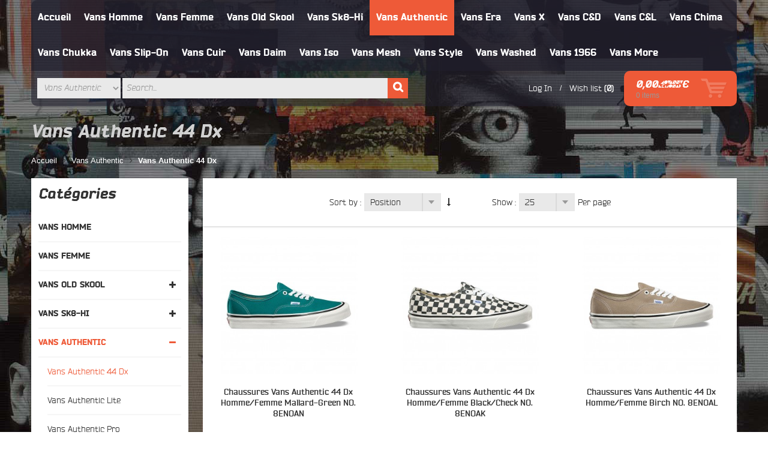

--- FILE ---
content_type: text/html; charset=UTF-8
request_url: https://www.adalah.co/vans-authentic/vans-authentic-44-dx
body_size: 15737
content:
<!DOCTYPE html PUBLIC "-//W3C//DTD XHTML 1.0 Strict//EN" "http://www.w3.org/TR/xhtml1/DTD/xhtml1-strict.dtd">
<html xmlns="http://www.w3.org/1999/xhtml" xml:lang="fr" lang="fr">
<head>
<meta http-equiv="Content-Type" content="text/html; charset=utf-8" />
<meta name="viewport" content="width=device-width, initial-scale=1, maximum-scale=1" />
<meta http-equiv="X-UA-Compatible" content="IE=edge" />
<title>Vans Authentic 44 Dx Homme/Femme Chaussure Soldes France</title>
<meta name="description" content="Vans Authentic 44 Dx Homme/Femme Chaussure Sale Online. Achetez nos promotions actuelles pour les meilleures chaussures au prix le plus bas.
" />
<meta name="keywords" content="Chaussure Vans Homme Femme Pas Cher Solde France" />
<meta name="robots" content="INDEX,FOLLOW" />
<link rel="icon" href="https://www.adalah.co/skin/frontend/superduper/default/favicon.ico" type="image/x-icon" />
<link rel="shortcut icon" href="https://www.adalah.co/skin/frontend/superduper/default/favicon.ico" type="image/x-icon" />
<!--[if lt IE 7]>
<script type="text/javascript">
//<![CDATA[
    var BLANK_URL = 'https://www.adalah.co/js/blank.html';
    var BLANK_IMG = 'https://www.adalah.co/js/spacer.gif';
//]]>
</script>
<![endif]-->
<link rel="stylesheet" type="text/css" href="https://www.adalah.co/skin/frontend/superduper/default/css/styles.css" media="all" />
<link rel="stylesheet" type="text/css" href="https://www.adalah.co/skin/frontend/base/default/css/widgets.css" media="all" />
<link rel="stylesheet" type="text/css" href="https://www.adalah.co/skin/frontend/superduper/default/aw_blog/css/style.css" media="all" />
<link rel="stylesheet" type="text/css" href="https://www.adalah.co/skin/frontend/superduper/default/megamenu/css/megamenu.css" media="all" />
<link rel="stylesheet" type="text/css" href="https://www.adalah.co/skin/frontend/superduper/default/megamenu/css/megamenu-custom.css" media="all" />
<link rel="stylesheet" type="text/css" href="https://www.adalah.co/skin/frontend/superduper/default/css/nav.css" media="all" />
<link rel="stylesheet" type="text/css" href="https://www.adalah.co/skin/frontend/superduper/default/ajaxcart/js/fancybox/jquery.fancybox-1.3.4.css" media="all" />
<link rel="stylesheet" type="text/css" href="https://www.adalah.co/skin/frontend/superduper/default/ajaxcart/css/styles.css" media="all" />
<link rel="stylesheet" type="text/css" href="https://www.adalah.co/skin/frontend/superduper/default/camera/css/camera.css" media="all" />
<link rel="stylesheet" type="text/css" href="https://www.adalah.co/skin/frontend/superduper/default/slider/css/owl.carousel.css" media="all" />
<link rel="stylesheet" type="text/css" href="https://www.adalah.co/skin/frontend/superduper/default/slider/css/owl.theme.css" media="all" />
<link rel="stylesheet" type="text/css" href="https://www.adalah.co/skin/frontend/superduper/default/slider/css/owl.transitions.css" media="all" />
<link rel="stylesheet" type="text/css" href="https://www.adalah.co/skin/frontend/superduper/default/css/common.css" media="all" />
<link rel="stylesheet" type="text/css" href="https://www.adalah.co/skin/frontend/superduper/default/css/peerforest/accordion.css" media="all" />
<link rel="stylesheet" type="text/css" href="https://www.adalah.co/skin/frontend/superduper/default/css/peerforest/dropdown.css" media="all" />
<link rel="stylesheet" type="text/css" href="https://www.adalah.co/skin/frontend/superduper/default/css/peerforest/general.css" media="all" />
<link rel="stylesheet" type="text/css" href="https://www.adalah.co/skin/frontend/superduper/default/css/peerforest/grid12.css" media="all" />
<link rel="stylesheet" type="text/css" href="https://www.adalah.co/skin/frontend/superduper/default/css/peerforest/icons.css" media="all" />
<link rel="stylesheet" type="text/css" href="https://www.adalah.co/skin/frontend/superduper/default/css/peerforest/columngrid.css" media="all" />
<link rel="stylesheet" type="text/css" href="https://www.adalah.co/skin/frontend/superduper/default/css/peerforest/tabs.css" media="all" />
<link rel="stylesheet" type="text/css" href="https://www.adalah.co/skin/frontend/superduper/default/fonts/css/font-awesome.css" media="all" />
<link rel="stylesheet" type="text/css" href="https://www.adalah.co/skin/frontend/superduper/default/fonts/css/MyFontsWebfontsKit.css" media="all" />
<link rel="stylesheet" type="text/css" href="https://www.adalah.co/skin/frontend/superduper/default/css/print.css" media="print" />
<script type="text/javascript" src="https://www.adalah.co/js/prototype/prototype.js"></script>
<script type="text/javascript" src="https://www.adalah.co/js/lib/ccard.js"></script>
<script type="text/javascript" src="https://www.adalah.co/js/prototype/validation.js"></script>
<script type="text/javascript" src="https://www.adalah.co/js/scriptaculous/builder.js"></script>
<script type="text/javascript" src="https://www.adalah.co/js/scriptaculous/effects.js"></script>
<script type="text/javascript" src="https://www.adalah.co/js/scriptaculous/dragdrop.js"></script>
<script type="text/javascript" src="https://www.adalah.co/js/scriptaculous/controls.js"></script>
<script type="text/javascript" src="https://www.adalah.co/js/scriptaculous/slider.js"></script>
<script type="text/javascript" src="https://www.adalah.co/js/varien/js.js"></script>
<script type="text/javascript" src="https://www.adalah.co/js/varien/form.js"></script>
<script type="text/javascript" src="https://www.adalah.co/js/varien/menu.js"></script>
<script type="text/javascript" src="https://www.adalah.co/js/mage/translate.js"></script>
<script type="text/javascript" src="https://www.adalah.co/js/mage/cookies.js"></script>
<script type="text/javascript" src="https://www.adalah.co/skin/frontend/superduper/default/megamenu/js/megamenu.js"></script>
<script type="text/javascript" src="https://www.adalah.co/skin/frontend/superduper/default/js/jquery-1.8.2.min.js"></script>
<script type="text/javascript" src="https://www.adalah.co/skin/frontend/superduper/default/js/script.js"></script>
<script type="text/javascript" src="https://www.adalah.co/skin/frontend/superduper/default/ajaxcart/js/fancybox/jquery.fancybox-1.3.4.js"></script>
<script type="text/javascript" src="https://www.adalah.co/skin/frontend/superduper/default/ajaxcart/js/fancybox/jquery.easing-1.3.pack.js"></script>
<script type="text/javascript" src="https://www.adalah.co/skin/frontend/superduper/default/ajaxcart/js/fancybox/jquery.mousewheel-3.0.4.pack.js"></script>
<script type="text/javascript" src="https://www.adalah.co/skin/frontend/superduper/default/ajaxcart/js/ajaxcart.js"></script>
<script type="text/javascript" src="https://www.adalah.co/skin/frontend/superduper/default/camera/js/jquery.mobile.customized.min.js"></script>
<script type="text/javascript" src="https://www.adalah.co/skin/frontend/superduper/default/camera/js/camera.min.js"></script>
<script type="text/javascript" src="https://www.adalah.co/skin/frontend/superduper/default/slider/js/owl.carousel.js"></script>
<script type="text/javascript" src="https://www.adalah.co/skin/frontend/superduper/default/js/easyResponsiveTabs.js"></script>
<script type="text/javascript" src="https://www.adalah.co/skin/frontend/superduper/default/js/noconflict.js"></script>
<!--[if lt IE 8]>
<link rel="stylesheet" type="text/css" href="https://www.adalah.co/skin/frontend/superduper/default/css/styles-ie.css" media="all" />
<link rel="stylesheet" type="text/css" href="https://www.adalah.co/skin/frontend/superduper/default/css/styles-ie7.css" media="all" />
<![endif]-->
<!--[if lt IE 7]>
<script type="text/javascript" src="https://www.adalah.co/js/lib/ds-sleight.js"></script>
<script type="text/javascript" src="https://www.adalah.co/skin/frontend/base/default/js/ie6.js"></script>
<![endif]-->
<!--[if lt IE 9]>
<link rel="stylesheet" type="text/css" href="https://www.adalah.co/skin/frontend/superduper/default/css/styles-ie8.css" media="all" />
<![endif]-->

<script type="text/javascript">
//<![CDATA[
Mage.Cookies.path     = '/';
Mage.Cookies.domain   = '.www.adalah.co';
//]]>
</script>

<script type="text/javascript">
//<![CDATA[
optionalZipCountries = ["FR"];
//]]>
</script>

<link rel="canonical" href="http://www.adalah.co/vans-authentic/vans-authentic-44-dx" /><script type="text/javascript">
    function MagicToolboxChangeOptionConfigurable(element, optionTitle) {
        return;
    }
</script>
<script type="text/javascript">//<![CDATA[
        var Translator = new Translate({"Please select an option.":"S\u00e9lectionnez une option","This is a required field.":"Ce champ est obligatoire.","Please enter a valid number in this field.":"Veuillez saisir un nombre valide.","Please use letters only (a-z or A-Z) in this field.":"Veuillez utiliser uniquement des lettres (a-z ou A-Z) dans ce champs.","Please use only letters (a-z), numbers (0-9) or underscore(_) in this field, first character should be a letter.":"Veuillez utiliser uniquement des lettres (a-z), des chiffres (0-9) ou underscore (_) dans ce champ, en commen\u00e7ant par une lettre.","Please enter a valid phone number. For example (123) 456-7890 or 123-456-7890.":"Veuillez saisir un num\u00e9ro de t\u00e9l\u00e9phone valide.","Please enter a valid date.":"Veuillez saisir une date valide.","Please enter a valid email address. For example johndoe@domain.com.":"Veuillez saisir une adresse email valide. Par exemple johndoe@domaine.com","Please enter 6 or more characters. Leading or trailing spaces will be ignored.":"Veuillez saisir au moins 6 caract\u00e8res. Les espaces en d\u00e9but ou en fin de cha\u00eene seront ignor\u00e9s.","Please make sure your passwords match.":"Veuillez v\u00e9rifier que les mots de passe concordent.","Please enter a valid URL. For example http:\/\/www.example.com or www.example.com":"Veuillez saisir une URL valide. Par exemple http:\/\/www.exemple.com ou www.exemple.com","Please enter a valid social security number. For example 123-45-6789.":"Veuillez saisir un num\u00e9ro de s\u00e9curit\u00e9 sociale valide. Par exemple 123-45-6789.","Please enter a valid zip code. For example 90602 or 90602-1234.":"Veuillez saisir un code postal valide. Par exemple 93100.","Please enter a valid zip code.":"Veuillez saisir un code postal valide.","Please use this date format: dd\/mm\/yyyy. For example 17\/03\/2006 for the 17th of March, 2006.":"Veuillez utiliser ce format de date : jj\/mm\/aaaa. Par exemple, 21\/12\/2012 pour le 21 D\u00e9cembre 2012.","Please enter a valid $ amount. For example $100.00.":"Veuillez saisir un montant valide. Par exemple $100.00.","Please select one of the above options.":"Veuillez choisir une des options ci-dessus.","Please select one of the options.":"Veuillez choisir une des options.","Please select State\/Province.":"Veuillez choisir un \u00e9tat\/province.","Please enter a number greater than 0 in this field.":"Veuillez saisir un nombre sup\u00e9rieur \u00e0 0 dans ce champ.","Please enter a valid credit card number.":"Veuillez saisir un num\u00e9ro de carte bancaire valide.","Please wait, loading...":"Veuillez patienter, chargement en cours...","Complete":"Termin\u00e9e","Add Products":"Ajouter des produits","Please choose to register or to checkout as a guest":"Choisissez de vous enregistrer ou de passer votre commande en tant qu'invit\u00e9","Please specify payment method.":"Choisissez un mode de paiement.","Add to Cart":"Ajouter au panier","In Stock":"En stock","Out of Stock":"\u00c9puis\u00e9"});
        //]]></script>

<link href='https://www.adalah.co/skin/frontend/superduper/default/css/override/grid_default.css' rel='stylesheet' type='text/css'/>
<link href='https://www.adalah.co/skin/frontend/superduper/default/css/override/layout_default.css' rel='stylesheet' type='text/css'/>

<link href='https://www.adalah.co/skin/frontend/superduper/default/css/themeoption.css.php?store=default' rel='stylesheet' type='text/css'/>
<link rel="stylesheet" href="http://fonts.googleapis.com/css?family=Roboto:400,100,300,500,700,900&amp;subset=latin,cyrillic"/>
<!--<link href="http://fonts.googleapis.com/css?family=Source+Sans+Pro:200,300,400,600,700,900" rel="stylesheet" type="text/css">-->
<style type="text/css">
</style>

<script type="text/javascript">
	//<![CDATA[
	function successMessage(message,message1,message2,message3)
		{
		    jQuery('body').append('<div class="alert"><div class="alert-inner"></div></div>');
		    var $alert = jQuery('.alert');
		    var $alertInner = jQuery('.alert-inner');
		    $alert.fadeIn(400);
                    $alertInner.html(message).append('<button class="close"><i class="fa fa-times"></i></button><div class="alertcontent"><a class="close cart" href="https://www.adalah.co/checkout/cart/">Go to Cart</a><a class="close continue">Continuer vos achats</a></div>');
		    jQuery('.close').click(function () {
			$alert.fadeOut(400);
		    });
		    $alert.fadeIn('400', function () {
			setTimeout(function () {
			    $alert.fadeOut('400', function () {
				jQuery(this).fadeOut(400, function(){ jQuery(this).detach(); })
			    });
			}, 10000)
		    });
		}
	//]]>
</script>

<!--[if lt IE 9]>
	<script type="text/javascript" src="https://www.adalah.co/skin/frontend/superduper/default/ie/respond.min.js"></script>
<![endif]-->















</head>
<body class=" catalog-category-view categorypath-vans-authentic-vans-authentic-44-dx category-vans-authentic-44-dx">
<script type="text/javascript">
if(ie){
    j$('body').addClass("lte-ie8")
    }
</script>
<div class="wrapper">
        <noscript>
        <div class="global-site-notice noscript">
            <div class="notice-inner">
                <p>
                    <strong>JavaScript seems to be disabled in your browser.</strong><br />
                    You must have JavaScript enabled in your browser to utilize the functionality of this website.                </p>
            </div>
        </div>
    </noscript>
    <div class="page">
        <div class="header-container header1">
    <div class="container">
        <div class="grid-full">
            <div class="header">
                <!--<div class="grid12-2 no-gutter">
                    <div class="logo">
                        <a href='https://www.adalah.co/' title='RC Helicopter'>
                            <strong>RC Helicopter</strong>
                            <img src='https://www.adalah.co/skin/frontend/base/default/images/logo-white.png' alt='RC Helicopter' />
                        </a>
                    </div>
                </div>-->
                <div class="grid12-10 no-gutter">
                    <div class="header-primary v-grid-container">
                        <div class="mobile-grid-half grid12-9 no-gutter v-grid">
                            <div class="nav-maincontainer">
                                                                <div class="mega-container">
    <ul id="mega-nav" class="level-0">
        <li class='level-0 item-0 '><a href='http://www.adalah.co/'>Accueil</a></li><li class="level-0 item-1 megamenu-horizontal" onmouseover="showMegamenu(this,'popup01')"><a href="https://www.adalah.co/vans-homme">Vans Homme</a></li><li class="level-0 item-2 megamenu-horizontal" onmouseover="showMegamenu(this,'popup02')"><a href="https://www.adalah.co/vans-femme">Vans Femme</a></li><li class="level-0 item-3 megamenu-horizontal" onmouseover="showMegamenu(this,'popup03')"><a href="https://www.adalah.co/vans-old-skool">Vans Old Skool</a><div id="popup03" class="mega-block"><ul class="level1 subs no-gutter columngrid columngrid-1col grid12-12"><li class="level-1 item-0  item" onmouseover="showMegamenu(this,'popup10')"><a href="https://www.adalah.co/vans-old-skool/vans-old-skool-lite">Vans Old Skool Lite</a></li><li class="level-1 item-1  item" onmouseover="showMegamenu(this,'popup11')"><a href="https://www.adalah.co/vans-old-skool/vans-old-skool-pro">Vans Old Skool Pro</a></li></ul></div></li><li class="level-0 item-4 megamenu-horizontal" onmouseover="showMegamenu(this,'popup04')"><a href="https://www.adalah.co/vans-sk8-hi">Vans Sk8-Hi</a><div id="popup04" class="mega-block"><ul class="level1 subs no-gutter columngrid columngrid-1col grid12-12"><li class="level-1 item-0  item" onmouseover="showMegamenu(this,'popup10')"><a href="https://www.adalah.co/vans-sk8-hi/vans-sk8-hi-lite">Vans Sk8-Hi Lite</a></li><li class="level-1 item-1  item" onmouseover="showMegamenu(this,'popup11')"><a href="https://www.adalah.co/vans-sk8-hi/vans-sk8-hi-pro">Vans Sk8-Hi Pro</a></li><li class="level-1 item-2  item" onmouseover="showMegamenu(this,'popup12')"><a href="https://www.adalah.co/vans-sk8-hi/vans-sk8-hi-reissue">Vans Sk8-Hi Reissue</a></li><li class="level-1 item-3  item" onmouseover="showMegamenu(this,'popup13')"><a href="https://www.adalah.co/vans-sk8-hi/vans-sk8-hi-slim">Vans Sk8-Hi Slim</a></li></ul></div></li><li class="level-0 item-5 active megamenu-horizontal" onmouseover="showMegamenu(this,'popup05')"><a href="https://www.adalah.co/vans-authentic">Vans Authentic</a><div id="popup05" class="mega-block"><ul class="level1 subs no-gutter columngrid columngrid-1col grid12-12"><li class="level-1 item-0 active  item" onmouseover="showMegamenu(this,'popup10')"><a href="https://www.adalah.co/vans-authentic/vans-authentic-44-dx">Vans Authentic 44 Dx</a></li><li class="level-1 item-1  item" onmouseover="showMegamenu(this,'popup11')"><a href="https://www.adalah.co/vans-authentic/vans-authentic-lite">Vans Authentic Lite</a></li><li class="level-1 item-2  item" onmouseover="showMegamenu(this,'popup12')"><a href="https://www.adalah.co/vans-authentic/vans-authentic-pro">Vans Authentic Pro</a></li></ul></div></li><li class="level-0 item-6 megamenu-horizontal" onmouseover="showMegamenu(this,'popup06')"><a href="https://www.adalah.co/vans-era">Vans Era</a><div id="popup06" class="mega-block"><ul class="level1 subs no-gutter columngrid columngrid-1col grid12-12"><li class="level-1 item-0  item" onmouseover="showMegamenu(this,'popup10')"><a href="https://www.adalah.co/vans-era/vans-era-59">Vans Era 59</a></li><li class="level-1 item-1  item" onmouseover="showMegamenu(this,'popup11')"><a href="https://www.adalah.co/vans-era/vans-era-pro">Vans Era Pro</a></li></ul></div></li><li class="level-0 item-7 megamenu-horizontal" onmouseover="showMegamenu(this,'popup07')"><a href="https://www.adalah.co/vans-x">Vans X</a><div id="popup07" class="mega-block"><ul class="level1 subs no-gutter columngrid columngrid-1col grid12-12"><li class="level-1 item-0  item" onmouseover="showMegamenu(this,'popup10')"><a href="https://www.adalah.co/vans-x/vans-x-peanuts">Vans X Peanuts</a></li><li class="level-1 item-1  item" onmouseover="showMegamenu(this,'popup11')"><a href="https://www.adalah.co/vans-x/vans-x-thrasher">Vans X Thrasher</a></li></ul></div></li><li class="level-0 item-8 megamenu-horizontal" onmouseover="showMegamenu(this,'popup08')"><a href="https://www.adalah.co/vans-c-d">Vans C&amp;D</a></li><li class="level-0 item-9 megamenu-horizontal" onmouseover="showMegamenu(this,'popup09')"><a href="https://www.adalah.co/vans-c-l">Vans C&amp;L</a></li><li class="level-0 item-10 megamenu-horizontal" onmouseover="showMegamenu(this,'popup010')"><a href="https://www.adalah.co/vans-chima">Vans Chima</a></li><li class="level-0 item-11 megamenu-horizontal" onmouseover="showMegamenu(this,'popup011')"><a href="https://www.adalah.co/vans-chukka">Vans Chukka</a></li><li class="level-0 item-12 megamenu-horizontal" onmouseover="showMegamenu(this,'popup012')"><a href="https://www.adalah.co/vans-slip-on">Vans Slip-On</a></li><li class="level-0 item-13 megamenu-horizontal" onmouseover="showMegamenu(this,'popup013')"><a href="https://www.adalah.co/vans-cuir">Vans Cuir</a></li><li class="level-0 item-14 megamenu-horizontal" onmouseover="showMegamenu(this,'popup014')"><a href="https://www.adalah.co/vans-daim">Vans Daim</a></li><li class="level-0 item-15 megamenu-horizontal" onmouseover="showMegamenu(this,'popup015')"><a href="https://www.adalah.co/vans-iso">Vans Iso</a></li><li class="level-0 item-16 megamenu-horizontal" onmouseover="showMegamenu(this,'popup016')"><a href="https://www.adalah.co/vans-mesh">Vans Mesh</a></li><li class="level-0 item-17 megamenu-horizontal" onmouseover="showMegamenu(this,'popup017')"><a href="https://www.adalah.co/vans-style">Vans Style</a></li><li class="level-0 item-18 megamenu-horizontal" onmouseover="showMegamenu(this,'popup018')"><a href="https://www.adalah.co/vans-washed">Vans Washed</a></li><li class="level-0 item-19 megamenu-horizontal" onmouseover="showMegamenu(this,'popup019')"><a href="https://www.adalah.co/vans-1966">Vans 1966</a></li><li class="level-0 item-20 megamenu-horizontal" onmouseover="showMegamenu(this,'popup020')"><a href="https://www.adalah.co/vans-more">Vans More</a><div id="popup020" class="mega-block"><ul class="level1 subs no-gutter columngrid columngrid-1col grid12-12"><li class="level-1 item-0  item" onmouseover="showMegamenu(this,'popup10')"><a href="https://www.adalah.co/vans-more/vans-en">Vans En</a></li><li class="level-1 item-1  item" onmouseover="showMegamenu(this,'popup11')"><a href="https://www.adalah.co/vans-more/vans-atwood">Vans Atwood</a></li><li class="level-1 item-2  item" onmouseover="showMegamenu(this,'popup12')"><a href="https://www.adalah.co/vans-more/vans-chauffeur">Vans Chauffeur</a></li><li class="level-1 item-3  item" onmouseover="showMegamenu(this,'popup13')"><a href="https://www.adalah.co/vans-more/vans-2-tone">Vans 2 Tone</a></li><li class="level-1 item-4  item" onmouseover="showMegamenu(this,'popup14')"><a href="https://www.adalah.co/vans-more/vans-jersey-speckle">Vans Jersey Speckle</a></li><li class="level-1 item-5  item" onmouseover="showMegamenu(this,'popup15')"><a href="https://www.adalah.co/vans-more/vans-chauffette">Vans Chauffette</a></li><li class="level-1 item-6  item" onmouseover="showMegamenu(this,'popup16')"><a href="https://www.adalah.co/vans-more/vans-michoacan">Vans Michoacan</a></li><li class="level-1 item-7  item" onmouseover="showMegamenu(this,'popup17')"><a href="https://www.adalah.co/vans-more/vans-freshness">Vans Freshness</a></li><li class="level-1 item-8  item" onmouseover="showMegamenu(this,'popup18')"><a href="https://www.adalah.co/vans-more/vans-mono">Vans Mono</a></li><li class="level-1 item-9  item" onmouseover="showMegamenu(this,'popup19')"><a href="https://www.adalah.co/vans-more/vans-rainbow">Vans Rainbow</a></li><li class="level-1 item-10  item" onmouseover="showMegamenu(this,'popup110')"><a href="https://www.adalah.co/vans-more/vans-espadrilles">Vans Espadrilles</a></li><li class="level-1 item-11  item" onmouseover="showMegamenu(this,'popup111')"><a href="https://www.adalah.co/vans-more/vans-premium-leather">Vans Premium Leather</a></li><li class="level-1 item-12  item" onmouseover="showMegamenu(this,'popup112')"><a href="https://www.adalah.co/vans-more/vans-prime-iso-2">Vans Prime Iso 2</a></li><li class="level-1 item-13  item" onmouseover="showMegamenu(this,'popup113')"><a href="https://www.adalah.co/vans-more/vans-speckle">Vans Speckle</a></li><li class="level-1 item-14  item" onmouseover="showMegamenu(this,'popup114')"><a href="https://www.adalah.co/vans-more/vans-tan">Vans Tan</a></li><li class="level-1 item-15  item" onmouseover="showMegamenu(this,'popup115')"><a href="https://www.adalah.co/vans-more/vans-black-ball">Vans Black Ball</a></li><li class="level-1 item-16  item" onmouseover="showMegamenu(this,'popup116')"><a href="https://www.adalah.co/vans-more/vans-abstract-horizon">Vans Abstract Horizon</a></li><li class="level-1 item-17  item" onmouseover="showMegamenu(this,'popup117')"><a href="https://www.adalah.co/vans-more/vans-platform">Vans Platform</a></li><li class="level-1 item-18  item" onmouseover="showMegamenu(this,'popup118')"><a href="https://www.adalah.co/vans-more/vans-rowley">Vans Rowley</a></li><li class="level-1 item-19  item" onmouseover="showMegamenu(this,'popup119')"><a href="https://www.adalah.co/vans-more/vans-pop-pastel">Vans Pop Pastel</a></li><li class="level-1 item-20  item" onmouseover="showMegamenu(this,'popup120')"><a href="https://www.adalah.co/vans-more/vans-square-perf">Vans Square Perf</a></li><li class="level-1 item-21  item" onmouseover="showMegamenu(this,'popup121')"><a href="https://www.adalah.co/vans-more/vans-tnt-sg">Vans Tnt Sg</a></li><li class="level-1 item-22  item" onmouseover="showMegamenu(this,'popup122')"><a href="https://www.adalah.co/vans-more/vans-kendra-dandy">Vans Kendra Dandy</a></li><li class="level-1 item-23  item" onmouseover="showMegamenu(this,'popup123')"><a href="https://www.adalah.co/vans-more/vans-neon">Vans Neon</a></li><li class="level-1 item-24  item" onmouseover="showMegamenu(this,'popup124')"><a href="https://www.adalah.co/vans-more/vans-kyle-walker-pro">Vans Kyle Walker Pro</a></li><li class="level-1 item-25  item" onmouseover="showMegamenu(this,'popup125')"><a href="https://www.adalah.co/vans-more/vans-gilbert-crockett">Vans Gilbert Crockett</a></li><li class="level-1 item-26  item" onmouseover="showMegamenu(this,'popup126')"><a href="https://www.adalah.co/vans-more/vans-rata-vulc">Vans Rata Vulc</a></li><li class="level-1 item-27  item" onmouseover="showMegamenu(this,'popup127')"><a href="https://www.adalah.co/vans-more/vans-omg-wtf">Vans Omg Wtf</a></li><li class="level-1 item-28  item" onmouseover="showMegamenu(this,'popup128')"><a href="https://www.adalah.co/vans-more/vans-ultrarange">Vans Ultrarange</a></li><li class="level-1 item-29  item" onmouseover="showMegamenu(this,'popup129')"><a href="https://www.adalah.co/vans-more/vans-solana">Vans Solana</a></li><li class="level-1 item-30  item" onmouseover="showMegamenu(this,'popup130')"><a href="https://www.adalah.co/vans-more/vans-wally-3">Vans Wally 3</a></li><li class="level-1 item-31  item" onmouseover="showMegamenu(this,'popup131')"><a href="https://www.adalah.co/vans-more/vans-tropical-leaves">Vans Tropical Leaves</a></li><li class="level-1 item-32  item" onmouseover="showMegamenu(this,'popup132')"><a href="https://www.adalah.co/vans-more/vans-zippees-cuir">Vans Zippées Cuir</a></li><li class="level-1 item-33  item" onmouseover="showMegamenu(this,'popup133')"><a href="https://www.adalah.co/vans-more/vans-decay-palms">Vans Decay Palms</a></li><li class="level-1 item-34  item" onmouseover="showMegamenu(this,'popup134')"><a href="https://www.adalah.co/vans-more/vans-av-rapidweld-pro">Vans Av Rapidweld Pro</a></li><li class="level-1 item-35  item" onmouseover="showMegamenu(this,'popup135')"><a href="https://www.adalah.co/vans-more/vans-pastels">Vans Pastels</a></li><li class="level-1 item-36  item" onmouseover="showMegamenu(this,'popup136')"><a href="https://www.adalah.co/vans-more/vans-half-cab">Vans Half Cab</a></li></ul></div></li>    </ul>
</div>

<div class="mega-mobile-container">
    <div id="cssmenu">
        <a href='#' onclick="j$('#mobile-menu').slideToggle(400)" class='toggleMenu'><span>Navigation</span></a>
        <ul id="mobile-menu" style="display: none;">
            <li><a href='http://www.adalah.co/'><span>Accueil</span></a></li><li><a href="https://www.adalah.co/vans-homme" ><span>Vans Homme</span></a></li><li><a href="https://www.adalah.co/vans-femme" ><span>Vans Femme</span></a></li><li><a href="https://www.adalah.co/vans-old-skool" ><span>Vans Old Skool</span></a><span class="open" onclick="mobileMenu(this,'category-node-44');"></span><ul id="category-node-44"><li><a href="https://www.adalah.co/vans-old-skool/vans-old-skool-lite" ><span>Vans Old Skool Lite</span></a></li><li><a href="https://www.adalah.co/vans-old-skool/vans-old-skool-pro" ><span>Vans Old Skool Pro</span></a></li></ul></li><li><a href="https://www.adalah.co/vans-sk8-hi" ><span>Vans Sk8-Hi</span></a><span class="open" onclick="mobileMenu(this,'category-node-56');"></span><ul id="category-node-56"><li><a href="https://www.adalah.co/vans-sk8-hi/vans-sk8-hi-lite" ><span>Vans Sk8-Hi Lite</span></a></li><li><a href="https://www.adalah.co/vans-sk8-hi/vans-sk8-hi-pro" ><span>Vans Sk8-Hi Pro</span></a></li><li><a href="https://www.adalah.co/vans-sk8-hi/vans-sk8-hi-reissue" ><span>Vans Sk8-Hi Reissue</span></a></li><li><a href="https://www.adalah.co/vans-sk8-hi/vans-sk8-hi-slim" ><span>Vans Sk8-Hi Slim</span></a></li></ul></li><li><a href="https://www.adalah.co/vans-authentic" ><span>Vans Authentic</span></a><span class="open" onclick="mobileMenu(this,'category-node-11');"></span><ul id="category-node-11"><li><a href="https://www.adalah.co/vans-authentic/vans-authentic-44-dx" ><span>Vans Authentic 44 Dx</span></a></li><li><a href="https://www.adalah.co/vans-authentic/vans-authentic-lite" ><span>Vans Authentic Lite</span></a></li><li><a href="https://www.adalah.co/vans-authentic/vans-authentic-pro" ><span>Vans Authentic Pro</span></a></li></ul></li><li><a href="https://www.adalah.co/vans-era" ><span>Vans Era</span></a><span class="open" onclick="mobileMenu(this,'category-node-29');"></span><ul id="category-node-29"><li><a href="https://www.adalah.co/vans-era/vans-era-59" ><span>Vans Era 59</span></a></li><li><a href="https://www.adalah.co/vans-era/vans-era-pro" ><span>Vans Era Pro</span></a></li></ul></li><li><a href="https://www.adalah.co/vans-x" ><span>Vans X</span></a><span class="open" onclick="mobileMenu(this,'category-node-69');"></span><ul id="category-node-69"><li><a href="https://www.adalah.co/vans-x/vans-x-peanuts" ><span>Vans X Peanuts</span></a></li><li><a href="https://www.adalah.co/vans-x/vans-x-thrasher" ><span>Vans X Thrasher</span></a></li></ul></li><li><a href="https://www.adalah.co/vans-c-d" ><span>Vans C&amp;D</span></a></li><li><a href="https://www.adalah.co/vans-c-l" ><span>Vans C&amp;L</span></a></li><li><a href="https://www.adalah.co/vans-chima" ><span>Vans Chima</span></a></li><li><a href="https://www.adalah.co/vans-chukka" ><span>Vans Chukka</span></a></li><li><a href="https://www.adalah.co/vans-slip-on" ><span>Vans Slip-On</span></a></li><li><a href="https://www.adalah.co/vans-cuir" ><span>Vans Cuir</span></a></li><li><a href="https://www.adalah.co/vans-daim" ><span>Vans Daim</span></a></li><li><a href="https://www.adalah.co/vans-iso" ><span>Vans Iso</span></a></li><li><a href="https://www.adalah.co/vans-mesh" ><span>Vans Mesh</span></a></li><li><a href="https://www.adalah.co/vans-style" ><span>Vans Style</span></a></li><li><a href="https://www.adalah.co/vans-washed" ><span>Vans Washed</span></a></li><li><a href="https://www.adalah.co/vans-1966" ><span>Vans 1966</span></a></li><li><a href="https://www.adalah.co/vans-more" ><span>Vans More</span></a><span class="open" onclick="mobileMenu(this,'category-node-21');"></span><ul id="category-node-21"><li><a href="https://www.adalah.co/vans-more/vans-en" ><span>Vans En</span></a></li><li><a href="https://www.adalah.co/vans-more/vans-atwood" ><span>Vans Atwood</span></a></li><li><a href="https://www.adalah.co/vans-more/vans-chauffeur" ><span>Vans Chauffeur</span></a></li><li><a href="https://www.adalah.co/vans-more/vans-2-tone" ><span>Vans 2 Tone</span></a></li><li><a href="https://www.adalah.co/vans-more/vans-jersey-speckle" ><span>Vans Jersey Speckle</span></a></li><li><a href="https://www.adalah.co/vans-more/vans-chauffette" ><span>Vans Chauffette</span></a></li><li><a href="https://www.adalah.co/vans-more/vans-michoacan" ><span>Vans Michoacan</span></a></li><li><a href="https://www.adalah.co/vans-more/vans-freshness" ><span>Vans Freshness</span></a></li><li><a href="https://www.adalah.co/vans-more/vans-mono" ><span>Vans Mono</span></a></li><li><a href="https://www.adalah.co/vans-more/vans-rainbow" ><span>Vans Rainbow</span></a></li><li><a href="https://www.adalah.co/vans-more/vans-espadrilles" ><span>Vans Espadrilles</span></a></li><li><a href="https://www.adalah.co/vans-more/vans-premium-leather" ><span>Vans Premium Leather</span></a></li><li><a href="https://www.adalah.co/vans-more/vans-prime-iso-2" ><span>Vans Prime Iso 2</span></a></li><li><a href="https://www.adalah.co/vans-more/vans-speckle" ><span>Vans Speckle</span></a></li><li><a href="https://www.adalah.co/vans-more/vans-tan" ><span>Vans Tan</span></a></li><li><a href="https://www.adalah.co/vans-more/vans-black-ball" ><span>Vans Black Ball</span></a></li><li><a href="https://www.adalah.co/vans-more/vans-abstract-horizon" ><span>Vans Abstract Horizon</span></a></li><li><a href="https://www.adalah.co/vans-more/vans-platform" ><span>Vans Platform</span></a></li><li><a href="https://www.adalah.co/vans-more/vans-rowley" ><span>Vans Rowley</span></a></li><li><a href="https://www.adalah.co/vans-more/vans-pop-pastel" ><span>Vans Pop Pastel</span></a></li><li><a href="https://www.adalah.co/vans-more/vans-square-perf" ><span>Vans Square Perf</span></a></li><li><a href="https://www.adalah.co/vans-more/vans-tnt-sg" ><span>Vans Tnt Sg</span></a></li><li><a href="https://www.adalah.co/vans-more/vans-kendra-dandy" ><span>Vans Kendra Dandy</span></a></li><li><a href="https://www.adalah.co/vans-more/vans-neon" ><span>Vans Neon</span></a></li><li><a href="https://www.adalah.co/vans-more/vans-kyle-walker-pro" ><span>Vans Kyle Walker Pro</span></a></li><li><a href="https://www.adalah.co/vans-more/vans-gilbert-crockett" ><span>Vans Gilbert Crockett</span></a></li><li><a href="https://www.adalah.co/vans-more/vans-rata-vulc" ><span>Vans Rata Vulc</span></a></li><li><a href="https://www.adalah.co/vans-more/vans-omg-wtf" ><span>Vans Omg Wtf</span></a></li><li><a href="https://www.adalah.co/vans-more/vans-ultrarange" ><span>Vans Ultrarange</span></a></li><li><a href="https://www.adalah.co/vans-more/vans-solana" ><span>Vans Solana</span></a></li><li><a href="https://www.adalah.co/vans-more/vans-wally-3" ><span>Vans Wally 3</span></a></li><li><a href="https://www.adalah.co/vans-more/vans-tropical-leaves" ><span>Vans Tropical Leaves</span></a></li><li><a href="https://www.adalah.co/vans-more/vans-zippees-cuir" ><span>Vans Zippées Cuir</span></a></li><li><a href="https://www.adalah.co/vans-more/vans-decay-palms" ><span>Vans Decay Palms</span></a></li><li><a href="https://www.adalah.co/vans-more/vans-av-rapidweld-pro" ><span>Vans Av Rapidweld Pro</span></a></li><li><a href="https://www.adalah.co/vans-more/vans-pastels" ><span>Vans Pastels</span></a></li><li><a href="https://www.adalah.co/vans-more/vans-half-cab" ><span>Vans Half Cab</span></a></li></ul></li>        </ul>
    </div>
</div>

                             </div>
                        </div>
                        <!--<div class="mobile-grid-half grid12-3 no-gutter v-grid">
                                        
                            <div class="currency dropdown">
    <div class="dropdown-toggle cover">
	<div class="currency-inner">
	    <div class="icon-currency">
		€	    </div>
	    <div class="value">
		EUR	    </div>
	    <div class="drop-active"></div>
	</div>
    </div>

    <div class="dropdown-menu">
		    	    <a href="https://www.adalah.co/directory/currency/switch/currency/EUR/uenc/aHR0cHM6Ly93d3cuYWRhbGFoLmNvL3ZhbnMtYXV0aGVudGljL3ZhbnMtYXV0aGVudGljLTQ0LWR4/" class="currency_icon selected">
		<span class="icon-currency">€</span>
		EUR	    </a>
	    
		    	    <a href="https://www.adalah.co/directory/currency/switch/currency/USD/uenc/aHR0cHM6Ly93d3cuYWRhbGFoLmNvL3ZhbnMtYXV0aGVudGljL3ZhbnMtYXV0aGVudGljLTQ0LWR4/" class="currency_icon">
		<span class="icon-currency">$US</span>
		USD	    </a>
	    
	    </div>
</div>
                        </div>-->
                    </div>
                    <div class="header-secondary v-grid-container">
                        <div class="grid12-7 no-gutter v-grid">
                            
<div class='quick-search search-wrapper-centered search-wrapper search-wrapper-mobile search-wrapper-small'>    
    <form id="search_mini_form" action="https://www.adalah.co/catalogsearch/result/" method="get">
        <div class="form-search">
            <label for="search">Search:</label>
            <input id="search" type="text" name="q" value="" class="input-text" maxlength="128" />
            <select name="cat" id="cat">
                <option value="">All</option>
                <option value="5" >Vans 1966</option>
<option value="6" >Vans Homme</option>
<option value="7" >Vans Femme</option>
<option value="11" SELECTED>Vans Authentic</option>
<option value="17" >Vans C&D</option>
<option value="18" >Vans C&L</option>
<option value="21" >Vans More</option>
<option value="22" >Vans Chima</option>
<option value="23" >Vans Chukka</option>
<option value="24" >Vans Slip-On</option>
<option value="25" >Vans Cuir</option>
<option value="26" >Vans Daim</option>
<option value="29" >Vans Era</option>
<option value="36" >Vans Iso</option>
<option value="40" >Vans Mesh</option>
<option value="44" >Vans Old Skool</option>
<option value="56" >Vans Sk8-Hi</option>
<option value="64" >Vans Style</option>
<option value="69" >Vans X</option>
<option value="73" >Vans Washed</option>
            </select>
            <button type="submit" title="Recherche" class="button"><span><i class="fa fa-search"></i></span></button>
            <div id="search_autocomplete" class="search-autocomplete"></div>
            <script type="text/javascript">
            //<![CDATA[
            var searchForm = new Varien.searchForm('search_mini_form', 'search', 'Search...');
            searchForm.initAutocomplete('https://www.adalah.co/catalogsearch/ajax/suggest/', 'search_autocomplete');
            //]]>
            </script>
        </div>
    </form>
</div>
                        </div>
                        <div class="mobile-grid-half grid12-3 no-gutter v-grid">
                                                            <div class="wishlist dropdown">
                                    <div class="dropdown-toggle cover">
                                        <div class="wishlist-inner">                                  
                                                                                        <a href="https://www.adalah.co/wishlist/" title="Wishlist">Wish list</a>
                                            <strong>(0)</strong>
                                        </div>
                                    </div>
                                </div>
                            <div class="separator">/</div>
                                                        <div class="top-links">
                                <ul class="links">
                        <li class="first last" ><a href="https://www.adalah.co/customer/account/login/" title="Log In" >Log In</a></li>
            </ul>
                            </div>
                        </div>
                        <div class="mobile-grid-half grid12-2 no-gutter v-grid">
                            
<div class="shopping_cart dropdown block-cart">
        <div class="dropdown-toggle cover">
	<div class="cart-inner">
	    <div class="summary-container">
		<div class="summary">
		    			<span><span class="price">0,00 €</span></span>
		    		    <span class="count">
		       0 items		    </span>		
		</div>
	    </div>
	    <span class="icon-cart first"></span>
	</div>
    </div>
    
        	    <div class="block-cart dropdown-menu">
	    <div id="cart-listing" class="block-content slideTogglebox ">
		    <div class="blanck-cart">
			You have no items in your shopping cart.		    </div>
	    </div>
	    </div>
    
</div>
                        </div>                        
                    </div>
                </div>
            </div>
        </div>
    </div>
</div>
<script type="text/javascript">
//<![CDATA[
var myHeader = j$('.nav-maincontainer');
myHeader.data( 'position', myHeader.position() );
j$(window).scroll(function(){
    var hPos = myHeader.data('position'), scroll = getScroll();
    if ( hPos.top < scroll.top ){
        myHeader.addClass('fixed');
    }
    else {
        myHeader.removeClass('fixed');
    }
});

function getScroll () {
    var b = document.body;
    var e = document.documentElement;
    return {
        left: parseFloat( window.pageXOffset || b.scrollLeft || e.scrollLeft ),
        top: parseFloat( window.pageYOffset || b.scrollTop || e.scrollTop )
    };
}
//]]>
</script>
        
        <div class="main-container col2-left-layout">
                        <div class="main category-main">
                <div class="container">
                                                        <div class="grid-full">
                                

                    
      <div class="page-title">
            <h2>Vans Authentic 44 Dx </h1>
        </div>
        
                            </div>
                            <div class="breadcrumbs">
    <ul class="grid-full">
                    <li class="home">
                            <a href="https://www.adalah.co/" title="Aller à la page d'accueil">Accueil</a>
                                        <span><i class="fa fa-angle-right"></i></span>
                        </li>
                    <li class="category11">
                            <a href="https://www.adalah.co/vans-authentic" title="">Vans Authentic</a>
                                        <span><i class="fa fa-angle-right"></i></span>
                        </li>
                    <li class="category12">
                            <strong>Vans Authentic 44 Dx</strong>
                                    </li>
            </ul>
</div>
                                                        <div class="category-left">
                            <div class="col-main grid12-9 grid-col2-main">
                                                                <!--<div class="page-title category-title">-->
            <!--<a href="https://www.adalah.co/rss/catalog/category/cid/12/store_id/1/" class="link-rss"></a>-->
        <!--<h1></h1>-->
<!--</div>-->



    
    <div class="category-products">
    
<div class="toolbar">
    
        <div class="sorter">
        
                <p class="view-mode">
                                </p>
        	
	
        <div class="sort-by">
	    <label>Sort by :</label>
            <div class="dropdown">
                <div class="dropdown-toggle cover">
		    <div class="sort-by-inner">
			<div class="value">
			    Position			</div>
		    </div>
		</div>
                
                <div class="dropdown-menu" onchange="setLocation(this.value)">
		    			<a href="https://www.adalah.co/vans-authentic/vans-authentic-44-dx?dir=asc&amp;order=position" class="sort_icon selected">
			    Position			</a>
		    			<a href="https://www.adalah.co/vans-authentic/vans-authentic-44-dx?dir=asc&amp;order=name" class="sort_icon ">
			    Nom			</a>
		    			<a href="https://www.adalah.co/vans-authentic/vans-authentic-44-dx?dir=asc&amp;order=price" class="sort_icon ">
			    Prix			</a>
		    		</div>
            </div>
	    		<a class="category-desc" href="https://www.adalah.co/vans-authentic/vans-authentic-44-dx?dir=desc&amp;order=position" title="Par ordre décroissant"><i class="fa fa-long-arrow-down"></i></a>
	    	    
        </div>
	
        <div class="limiter">
	    <label>Show :</label>	    
            <div class="dropdown">
                <div class="dropdown-toggle cover">
		    <div class="limiter-inner">
			<div class="value">
			    25			</div>
		    </div>
                </div>
                <div class="dropdown-menu" onchange="setLocation(this.value)">
		    			<a href="https://www.adalah.co/vans-authentic/vans-authentic-44-dx?limit=25" class="show_icon selected">
			    25			</a>
		    			<a href="https://www.adalah.co/vans-authentic/vans-authentic-44-dx?limit=50" class="show_icon ">
			    50			</a>
		    			<a href="https://www.adalah.co/vans-authentic/vans-authentic-44-dx?limit=100" class="show_icon ">
			    100			</a>
		                    </div> 
            </div>
	    <label>Per page</label>
        </div>	        
	
        <div class="pager">
            <p class="amount">
                                    <strong>6 article(s)</strong>
                            </p>
            
    
    
    
    
    
        </div>	 	
	
    </div>
              
    
   
    
</div>
        
        
        
        
        <ul class="products-grid category-products-grid columngrid columngrid-adaptive columngrid-2col product-style1 product-hover-style1">
	
		
            <li class="item">
		
		<div class="product-image-wrapper">
				    
		    		    
                    			<div id="product-40">
			    <div class="multi-image">
				<a href="https://www.adalah.co/chaussures-vans-authentic-44-dx-homme-femme-mallard-green-no-8enoan.html" title="Chaussures Vans Authentic 44 Dx Homme/Femme Mallard-Green NO. 8ENOAN" class="product-image">
								    <img src="https://www.adalah.co/media/catalog/product/cache/1/small_image/360x289/9df78eab33525d08d6e5fb8d27136e95/V/A/VANS_290.jpg" alt="Chaussures Vans Authentic 44 Dx Homme/Femme Mallard-Green NO. 8ENOAN" />
				</a>
			    </div>
						    <div class="multi-image">
				<a href="https://www.adalah.co/chaussures-vans-authentic-44-dx-homme-femme-mallard-green-no-8enoan.html" title="Chaussures Vans Authentic 44 Dx Homme/Femme Mallard-Green NO. 8ENOAN" class="product-image">
				    <img src="https://www.adalah.co/media/catalog/product/cache/1/small_image/360x289/9df78eab33525d08d6e5fb8d27136e95/V/A/VANS_290-1.jpg" alt="Chaussures Vans Authentic 44 Dx Homme/Femme Mallard-Green NO. 8ENOAN" />
				</a>
			    </div>
						    <div class="multi-image">
				<a href="https://www.adalah.co/chaussures-vans-authentic-44-dx-homme-femme-mallard-green-no-8enoan.html" title="Chaussures Vans Authentic 44 Dx Homme/Femme Mallard-Green NO. 8ENOAN" class="product-image">
				    <img src="https://www.adalah.co/media/catalog/product/cache/1/small_image/360x289/9df78eab33525d08d6e5fb8d27136e95/V/A/VANS_290-2.jpg" alt="Chaussures Vans Authentic 44 Dx Homme/Femme Mallard-Green NO. 8ENOAN" />
				</a>
			    </div>
						    <div class="multi-image">
				<a href="https://www.adalah.co/chaussures-vans-authentic-44-dx-homme-femme-mallard-green-no-8enoan.html" title="Chaussures Vans Authentic 44 Dx Homme/Femme Mallard-Green NO. 8ENOAN" class="product-image">
				    <img src="https://www.adalah.co/media/catalog/product/cache/1/small_image/360x289/9df78eab33525d08d6e5fb8d27136e95/V/A/VANS_290-3.jpg" alt="Chaussures Vans Authentic 44 Dx Homme/Femme Mallard-Green NO. 8ENOAN" />
				</a>
			    </div>
						    <div class="multi-image">
				<a href="https://www.adalah.co/chaussures-vans-authentic-44-dx-homme-femme-mallard-green-no-8enoan.html" title="Chaussures Vans Authentic 44 Dx Homme/Femme Mallard-Green NO. 8ENOAN" class="product-image">
				    <img src="https://www.adalah.co/media/catalog/product/cache/1/small_image/360x289/9df78eab33525d08d6e5fb8d27136e95/V/A/VANS_290-4.jpg" alt="Chaussures Vans Authentic 44 Dx Homme/Femme Mallard-Green NO. 8ENOAN" />
				</a>
			    </div>
						</div>
			<script>
			    j$(document).ready(function() {
			    j$("#product-40").owlCarousel({
				itemsCustom : [
					[0, 1]
				],autoPlay: false,stopOnHover: true,rewindNav: true,scrollPerPage: true				});
			    });
			</script>
		    		    
		    			<div class="vert visible-onhover">
			    

                        
    <div class="price-box">
                                            
                    <p class="old-price">
                <span class="price-label">Prix normal :</span>
                <span class="price" id="old-price-40">
                    92,91 €                </span>
            </p>

                            <p class="special-price">
                    <span class="price-label">Special Price</span>
                <span class="price" id="product-price-40">
                    46,08 €                </span>
                </p>
                    
    
        </div>

			    
			</div>
		    		    
		    <div class="quick-view">
                                            </div>		
		    
		    <div id='ajax_loader40' class="ajaxcartpro_progress" style="display: none;"></div>							    
		</div>
		
		<div class="product-content-wrapper">
		    <div class="product-content">
			    <h3 class="product-name single-line-name"><a href="https://www.adalah.co/chaussures-vans-authentic-44-dx-homme-femme-mallard-green-no-8enoan.html" title="Chaussures Vans Authentic 44 Dx Homme/Femme Mallard-Green NO. 8ENOAN">Chaussures Vans Authentic 44 Dx Homme/Femme Mallard-Green NO. 8ENOAN</a></h3>
			    
			    			    
			    				    <div class="ratings">
                    <div class="rating-box">
                <div class="rating" style="width:93%"></div>
            </div>
                <p class="rating-links">
            <a onclick="doShowReviews('product_tabs_reviews')" href="#product_tabs_reviews">1 Commentaire(s)</a>
            <span class="separator">|</span>
            <a onclick="doShowReviewform('product_tabs_addreviews')" href="#product_tabs_addreviews">Ajoutez votre commentaire</a>
        </p>
    </div>
			    		    </div>
		    
		    <div class="actions visible-onhover display-onhover">
		    			<div class="btn-cart">
			    								    <button type="button" title="Ajouter au panier" class="button btn-cart" onclick="setLocation('https://www.adalah.co/checkout/cart/add/uenc/aHR0cDovL3d3dy5hZGFsYWguY28vdmFucy1hdXRoZW50aWMvdmFucy1hdXRoZW50aWMtNDQtZHg,/product/40/form_key/VGQvGFTBQmVo5oNL/')"><span><span>Ajouter au panier</span></span></button>
							    			</div>
			
			<ul class="add-to-links addto-links-icons icon-bg-color">
			    <li class="first">
							    </li>
			    <li class="last">
			    				<a href="https://www.adalah.co/catalog/product_compare/add/product/40/uenc/aHR0cDovL3d3dy5hZGFsYWguY28vdmFucy1hdXRoZW50aWMvdmFucy1hdXRoZW50aWMtNDQtZHg,/form_key/VGQvGFTBQmVo5oNL/" title="Ajouter au comparateur" class="link-compare"><span class="icon fa fa-retweet"></span></a>
			    			    </li>
			</ul>
		    		    </div>
		</div>
		  		    		    
            </li>
        	
            <li class="item">
		
		<div class="product-image-wrapper">
				    
		    		    
                    			<div id="product-41">
			    <div class="multi-image">
				<a href="https://www.adalah.co/chaussures-vans-authentic-44-dx-homme-femme-black-check-no-8enoak.html" title="Chaussures Vans Authentic 44 Dx Homme/Femme Black/Check NO. 8ENOAK" class="product-image">
								    <img src="https://www.adalah.co/media/catalog/product/cache/1/small_image/360x289/9df78eab33525d08d6e5fb8d27136e95/V/A/VANS_316.jpg" alt="Chaussures Vans Authentic 44 Dx Homme/Femme Black/Check NO. 8ENOAK" />
				</a>
			    </div>
						    <div class="multi-image">
				<a href="https://www.adalah.co/chaussures-vans-authentic-44-dx-homme-femme-black-check-no-8enoak.html" title="Chaussures Vans Authentic 44 Dx Homme/Femme Black/Check NO. 8ENOAK" class="product-image">
				    <img src="https://www.adalah.co/media/catalog/product/cache/1/small_image/360x289/9df78eab33525d08d6e5fb8d27136e95/V/A/VANS_316-1.jpg" alt="Chaussures Vans Authentic 44 Dx Homme/Femme Black/Check NO. 8ENOAK" />
				</a>
			    </div>
						    <div class="multi-image">
				<a href="https://www.adalah.co/chaussures-vans-authentic-44-dx-homme-femme-black-check-no-8enoak.html" title="Chaussures Vans Authentic 44 Dx Homme/Femme Black/Check NO. 8ENOAK" class="product-image">
				    <img src="https://www.adalah.co/media/catalog/product/cache/1/small_image/360x289/9df78eab33525d08d6e5fb8d27136e95/V/A/VANS_316-2.jpg" alt="Chaussures Vans Authentic 44 Dx Homme/Femme Black/Check NO. 8ENOAK" />
				</a>
			    </div>
						    <div class="multi-image">
				<a href="https://www.adalah.co/chaussures-vans-authentic-44-dx-homme-femme-black-check-no-8enoak.html" title="Chaussures Vans Authentic 44 Dx Homme/Femme Black/Check NO. 8ENOAK" class="product-image">
				    <img src="https://www.adalah.co/media/catalog/product/cache/1/small_image/360x289/9df78eab33525d08d6e5fb8d27136e95/V/A/VANS_316-3.jpg" alt="Chaussures Vans Authentic 44 Dx Homme/Femme Black/Check NO. 8ENOAK" />
				</a>
			    </div>
						    <div class="multi-image">
				<a href="https://www.adalah.co/chaussures-vans-authentic-44-dx-homme-femme-black-check-no-8enoak.html" title="Chaussures Vans Authentic 44 Dx Homme/Femme Black/Check NO. 8ENOAK" class="product-image">
				    <img src="https://www.adalah.co/media/catalog/product/cache/1/small_image/360x289/9df78eab33525d08d6e5fb8d27136e95/V/A/VANS_316-4.jpg" alt="Chaussures Vans Authentic 44 Dx Homme/Femme Black/Check NO. 8ENOAK" />
				</a>
			    </div>
						</div>
			<script>
			    j$(document).ready(function() {
			    j$("#product-41").owlCarousel({
				itemsCustom : [
					[0, 1]
				],autoPlay: false,stopOnHover: true,rewindNav: true,scrollPerPage: true				});
			    });
			</script>
		    		    
		    			<div class="vert visible-onhover">
			    

                        
    <div class="price-box">
                                            
                    <p class="old-price">
                <span class="price-label">Prix normal :</span>
                <span class="price" id="old-price-41">
                    92,91 €                </span>
            </p>

                            <p class="special-price">
                    <span class="price-label">Special Price</span>
                <span class="price" id="product-price-41">
                    46,08 €                </span>
                </p>
                    
    
        </div>

			    
			</div>
		    		    
		    <div class="quick-view">
                                            </div>		
		    
		    <div id='ajax_loader41' class="ajaxcartpro_progress" style="display: none;"></div>							    
		</div>
		
		<div class="product-content-wrapper">
		    <div class="product-content">
			    <h3 class="product-name single-line-name"><a href="https://www.adalah.co/chaussures-vans-authentic-44-dx-homme-femme-black-check-no-8enoak.html" title="Chaussures Vans Authentic 44 Dx Homme/Femme Black/Check NO. 8ENOAK">Chaussures Vans Authentic 44 Dx Homme/Femme Black/Check NO. 8ENOAK</a></h3>
			    
			    			    
			    				    <div class="ratings">
                    <div class="rating-box">
                <div class="rating" style="width:93%"></div>
            </div>
                <p class="rating-links">
            <a onclick="doShowReviews('product_tabs_reviews')" href="#product_tabs_reviews">1 Commentaire(s)</a>
            <span class="separator">|</span>
            <a onclick="doShowReviewform('product_tabs_addreviews')" href="#product_tabs_addreviews">Ajoutez votre commentaire</a>
        </p>
    </div>
			    		    </div>
		    
		    <div class="actions visible-onhover display-onhover">
		    			<div class="btn-cart">
			    								    <button type="button" title="Ajouter au panier" class="button btn-cart" onclick="setLocation('https://www.adalah.co/checkout/cart/add/uenc/aHR0cDovL3d3dy5hZGFsYWguY28vdmFucy1hdXRoZW50aWMvdmFucy1hdXRoZW50aWMtNDQtZHg,/product/41/form_key/VGQvGFTBQmVo5oNL/')"><span><span>Ajouter au panier</span></span></button>
							    			</div>
			
			<ul class="add-to-links addto-links-icons icon-bg-color">
			    <li class="first">
							    </li>
			    <li class="last">
			    				<a href="https://www.adalah.co/catalog/product_compare/add/product/41/uenc/aHR0cDovL3d3dy5hZGFsYWguY28vdmFucy1hdXRoZW50aWMvdmFucy1hdXRoZW50aWMtNDQtZHg,/form_key/VGQvGFTBQmVo5oNL/" title="Ajouter au comparateur" class="link-compare"><span class="icon fa fa-retweet"></span></a>
			    			    </li>
			</ul>
		    		    </div>
		</div>
		  		    		    
            </li>
        	
            <li class="item">
		
		<div class="product-image-wrapper">
				    
		    		    
                    			<div id="product-42">
			    <div class="multi-image">
				<a href="https://www.adalah.co/chaussures-vans-authentic-44-dx-homme-femme-birch-no-8enoal.html" title="Chaussures Vans Authentic 44 Dx Homme/Femme Birch NO. 8ENOAL" class="product-image">
								    <img src="https://www.adalah.co/media/catalog/product/cache/1/small_image/360x289/9df78eab33525d08d6e5fb8d27136e95/V/A/VANS_317.jpg" alt="Chaussures Vans Authentic 44 Dx Homme/Femme Birch NO. 8ENOAL" />
				</a>
			    </div>
						    <div class="multi-image">
				<a href="https://www.adalah.co/chaussures-vans-authentic-44-dx-homme-femme-birch-no-8enoal.html" title="Chaussures Vans Authentic 44 Dx Homme/Femme Birch NO. 8ENOAL" class="product-image">
				    <img src="https://www.adalah.co/media/catalog/product/cache/1/small_image/360x289/9df78eab33525d08d6e5fb8d27136e95/V/A/VANS_317-1.jpg" alt="Chaussures Vans Authentic 44 Dx Homme/Femme Birch NO. 8ENOAL" />
				</a>
			    </div>
						    <div class="multi-image">
				<a href="https://www.adalah.co/chaussures-vans-authentic-44-dx-homme-femme-birch-no-8enoal.html" title="Chaussures Vans Authentic 44 Dx Homme/Femme Birch NO. 8ENOAL" class="product-image">
				    <img src="https://www.adalah.co/media/catalog/product/cache/1/small_image/360x289/9df78eab33525d08d6e5fb8d27136e95/V/A/VANS_317-2.jpg" alt="Chaussures Vans Authentic 44 Dx Homme/Femme Birch NO. 8ENOAL" />
				</a>
			    </div>
						    <div class="multi-image">
				<a href="https://www.adalah.co/chaussures-vans-authentic-44-dx-homme-femme-birch-no-8enoal.html" title="Chaussures Vans Authentic 44 Dx Homme/Femme Birch NO. 8ENOAL" class="product-image">
				    <img src="https://www.adalah.co/media/catalog/product/cache/1/small_image/360x289/9df78eab33525d08d6e5fb8d27136e95/V/A/VANS_317-3.jpg" alt="Chaussures Vans Authentic 44 Dx Homme/Femme Birch NO. 8ENOAL" />
				</a>
			    </div>
						    <div class="multi-image">
				<a href="https://www.adalah.co/chaussures-vans-authentic-44-dx-homme-femme-birch-no-8enoal.html" title="Chaussures Vans Authentic 44 Dx Homme/Femme Birch NO. 8ENOAL" class="product-image">
				    <img src="https://www.adalah.co/media/catalog/product/cache/1/small_image/360x289/9df78eab33525d08d6e5fb8d27136e95/V/A/VANS_317-4.jpg" alt="Chaussures Vans Authentic 44 Dx Homme/Femme Birch NO. 8ENOAL" />
				</a>
			    </div>
						</div>
			<script>
			    j$(document).ready(function() {
			    j$("#product-42").owlCarousel({
				itemsCustom : [
					[0, 1]
				],autoPlay: false,stopOnHover: true,rewindNav: true,scrollPerPage: true				});
			    });
			</script>
		    		    
		    			<div class="vert visible-onhover">
			    

                        
    <div class="price-box">
                                            
                    <p class="old-price">
                <span class="price-label">Prix normal :</span>
                <span class="price" id="old-price-42">
                    92,91 €                </span>
            </p>

                            <p class="special-price">
                    <span class="price-label">Special Price</span>
                <span class="price" id="product-price-42">
                    46,08 €                </span>
                </p>
                    
    
        </div>

			    
			</div>
		    		    
		    <div class="quick-view">
                                            </div>		
		    
		    <div id='ajax_loader42' class="ajaxcartpro_progress" style="display: none;"></div>							    
		</div>
		
		<div class="product-content-wrapper">
		    <div class="product-content">
			    <h3 class="product-name single-line-name"><a href="https://www.adalah.co/chaussures-vans-authentic-44-dx-homme-femme-birch-no-8enoal.html" title="Chaussures Vans Authentic 44 Dx Homme/Femme Birch NO. 8ENOAL">Chaussures Vans Authentic 44 Dx Homme/Femme Birch NO. 8ENOAL</a></h3>
			    
			    			    
			    				    <div class="no-rating">
    <div class="ratings">
            <div class="rating-box">
                <div class="rating" style="width:%"></div>
            </div>
        <p class="rating-links">
            <a onclick="doShowReviews('product_tabs_reviews')" href="#product_tabs_reviews">0 Commentaire(s)</a>
            <span class="separator">|</span>
            <a onclick="doShowReviewform('product_tabs_addreviews')" href="#product_tabs_addreviews">Ajoutez votre commentaire</a>
        </p>
    </div>
    </div>
			    		    </div>
		    
		    <div class="actions visible-onhover display-onhover">
		    			<div class="btn-cart">
			    								    <button type="button" title="Ajouter au panier" class="button btn-cart" onclick="setLocation('https://www.adalah.co/checkout/cart/add/uenc/aHR0cDovL3d3dy5hZGFsYWguY28vdmFucy1hdXRoZW50aWMvdmFucy1hdXRoZW50aWMtNDQtZHg,/product/42/form_key/VGQvGFTBQmVo5oNL/')"><span><span>Ajouter au panier</span></span></button>
							    			</div>
			
			<ul class="add-to-links addto-links-icons icon-bg-color">
			    <li class="first">
							    </li>
			    <li class="last">
			    				<a href="https://www.adalah.co/catalog/product_compare/add/product/42/uenc/aHR0cDovL3d3dy5hZGFsYWguY28vdmFucy1hdXRoZW50aWMvdmFucy1hdXRoZW50aWMtNDQtZHg,/form_key/VGQvGFTBQmVo5oNL/" title="Ajouter au comparateur" class="link-compare"><span class="icon fa fa-retweet"></span></a>
			    			    </li>
			</ul>
		    		    </div>
		</div>
		  		    		    
            </li>
        	
            <li class="item">
		
		<div class="product-image-wrapper">
				    
		    		    
                    			<div id="product-43">
			    <div class="multi-image">
				<a href="https://www.adalah.co/chaussures-vans-authentic-44-dx-homme-femme-dark-grey-no-8enoam.html" title="Chaussures Vans Authentic 44 Dx Homme/Femme Dark Grey NO. 8ENOAM" class="product-image">
								    <img src="https://www.adalah.co/media/catalog/product/cache/1/small_image/360x289/9df78eab33525d08d6e5fb8d27136e95/V/A/VANS_318.jpg" alt="Chaussures Vans Authentic 44 Dx Homme/Femme Dark Grey NO. 8ENOAM" />
				</a>
			    </div>
						    <div class="multi-image">
				<a href="https://www.adalah.co/chaussures-vans-authentic-44-dx-homme-femme-dark-grey-no-8enoam.html" title="Chaussures Vans Authentic 44 Dx Homme/Femme Dark Grey NO. 8ENOAM" class="product-image">
				    <img src="https://www.adalah.co/media/catalog/product/cache/1/small_image/360x289/9df78eab33525d08d6e5fb8d27136e95/V/A/VANS_318-1.jpg" alt="Chaussures Vans Authentic 44 Dx Homme/Femme Dark Grey NO. 8ENOAM" />
				</a>
			    </div>
						    <div class="multi-image">
				<a href="https://www.adalah.co/chaussures-vans-authentic-44-dx-homme-femme-dark-grey-no-8enoam.html" title="Chaussures Vans Authentic 44 Dx Homme/Femme Dark Grey NO. 8ENOAM" class="product-image">
				    <img src="https://www.adalah.co/media/catalog/product/cache/1/small_image/360x289/9df78eab33525d08d6e5fb8d27136e95/V/A/VANS_318-2.jpg" alt="Chaussures Vans Authentic 44 Dx Homme/Femme Dark Grey NO. 8ENOAM" />
				</a>
			    </div>
						    <div class="multi-image">
				<a href="https://www.adalah.co/chaussures-vans-authentic-44-dx-homme-femme-dark-grey-no-8enoam.html" title="Chaussures Vans Authentic 44 Dx Homme/Femme Dark Grey NO. 8ENOAM" class="product-image">
				    <img src="https://www.adalah.co/media/catalog/product/cache/1/small_image/360x289/9df78eab33525d08d6e5fb8d27136e95/V/A/VANS_318-3.jpg" alt="Chaussures Vans Authentic 44 Dx Homme/Femme Dark Grey NO. 8ENOAM" />
				</a>
			    </div>
						    <div class="multi-image">
				<a href="https://www.adalah.co/chaussures-vans-authentic-44-dx-homme-femme-dark-grey-no-8enoam.html" title="Chaussures Vans Authentic 44 Dx Homme/Femme Dark Grey NO. 8ENOAM" class="product-image">
				    <img src="https://www.adalah.co/media/catalog/product/cache/1/small_image/360x289/9df78eab33525d08d6e5fb8d27136e95/V/A/VANS_318-4.jpg" alt="Chaussures Vans Authentic 44 Dx Homme/Femme Dark Grey NO. 8ENOAM" />
				</a>
			    </div>
						</div>
			<script>
			    j$(document).ready(function() {
			    j$("#product-43").owlCarousel({
				itemsCustom : [
					[0, 1]
				],autoPlay: false,stopOnHover: true,rewindNav: true,scrollPerPage: true				});
			    });
			</script>
		    		    
		    			<div class="vert visible-onhover">
			    

                        
    <div class="price-box">
                                            
                    <p class="old-price">
                <span class="price-label">Prix normal :</span>
                <span class="price" id="old-price-43">
                    92,91 €                </span>
            </p>

                            <p class="special-price">
                    <span class="price-label">Special Price</span>
                <span class="price" id="product-price-43">
                    46,08 €                </span>
                </p>
                    
    
        </div>

			    
			</div>
		    		    
		    <div class="quick-view">
                                            </div>		
		    
		    <div id='ajax_loader43' class="ajaxcartpro_progress" style="display: none;"></div>							    
		</div>
		
		<div class="product-content-wrapper">
		    <div class="product-content">
			    <h3 class="product-name single-line-name"><a href="https://www.adalah.co/chaussures-vans-authentic-44-dx-homme-femme-dark-grey-no-8enoam.html" title="Chaussures Vans Authentic 44 Dx Homme/Femme Dark Grey NO. 8ENOAM">Chaussures Vans Authentic 44 Dx Homme/Femme Dark Grey NO. 8ENOAM</a></h3>
			    
			    			    
			    				    <div class="ratings">
                    <div class="rating-box">
                <div class="rating" style="width:93%"></div>
            </div>
                <p class="rating-links">
            <a onclick="doShowReviews('product_tabs_reviews')" href="#product_tabs_reviews">1 Commentaire(s)</a>
            <span class="separator">|</span>
            <a onclick="doShowReviewform('product_tabs_addreviews')" href="#product_tabs_addreviews">Ajoutez votre commentaire</a>
        </p>
    </div>
			    		    </div>
		    
		    <div class="actions visible-onhover display-onhover">
		    			<div class="btn-cart">
			    								    <button type="button" title="Ajouter au panier" class="button btn-cart" onclick="setLocation('https://www.adalah.co/checkout/cart/add/uenc/aHR0cDovL3d3dy5hZGFsYWguY28vdmFucy1hdXRoZW50aWMvdmFucy1hdXRoZW50aWMtNDQtZHg,/product/43/form_key/VGQvGFTBQmVo5oNL/')"><span><span>Ajouter au panier</span></span></button>
							    			</div>
			
			<ul class="add-to-links addto-links-icons icon-bg-color">
			    <li class="first">
							    </li>
			    <li class="last">
			    				<a href="https://www.adalah.co/catalog/product_compare/add/product/43/uenc/aHR0cDovL3d3dy5hZGFsYWguY28vdmFucy1hdXRoZW50aWMvdmFucy1hdXRoZW50aWMtNDQtZHg,/form_key/VGQvGFTBQmVo5oNL/" title="Ajouter au comparateur" class="link-compare"><span class="icon fa fa-retweet"></span></a>
			    			    </li>
			</ul>
		    		    </div>
		</div>
		  		    		    
            </li>
        	
            <li class="item">
		
		<div class="product-image-wrapper">
				    
		    		    
                    			<div id="product-44">
			    <div class="multi-image">
				<a href="https://www.adalah.co/chaussures-vans-authentic-44-dx-homme-femme-mauve-check-no-8enoao.html" title="Chaussures Vans Authentic 44 Dx Homme/Femme Mauve/Check NO. 8ENOAO" class="product-image">
								    <img src="https://www.adalah.co/media/catalog/product/cache/1/small_image/360x289/9df78eab33525d08d6e5fb8d27136e95/V/A/VANS_319.jpg" alt="Chaussures Vans Authentic 44 Dx Homme/Femme Mauve/Check NO. 8ENOAO" />
				</a>
			    </div>
						    <div class="multi-image">
				<a href="https://www.adalah.co/chaussures-vans-authentic-44-dx-homme-femme-mauve-check-no-8enoao.html" title="Chaussures Vans Authentic 44 Dx Homme/Femme Mauve/Check NO. 8ENOAO" class="product-image">
				    <img src="https://www.adalah.co/media/catalog/product/cache/1/small_image/360x289/9df78eab33525d08d6e5fb8d27136e95/V/A/VANS_319-1.jpg" alt="Chaussures Vans Authentic 44 Dx Homme/Femme Mauve/Check NO. 8ENOAO" />
				</a>
			    </div>
						    <div class="multi-image">
				<a href="https://www.adalah.co/chaussures-vans-authentic-44-dx-homme-femme-mauve-check-no-8enoao.html" title="Chaussures Vans Authentic 44 Dx Homme/Femme Mauve/Check NO. 8ENOAO" class="product-image">
				    <img src="https://www.adalah.co/media/catalog/product/cache/1/small_image/360x289/9df78eab33525d08d6e5fb8d27136e95/V/A/VANS_319-2.jpg" alt="Chaussures Vans Authentic 44 Dx Homme/Femme Mauve/Check NO. 8ENOAO" />
				</a>
			    </div>
						    <div class="multi-image">
				<a href="https://www.adalah.co/chaussures-vans-authentic-44-dx-homme-femme-mauve-check-no-8enoao.html" title="Chaussures Vans Authentic 44 Dx Homme/Femme Mauve/Check NO. 8ENOAO" class="product-image">
				    <img src="https://www.adalah.co/media/catalog/product/cache/1/small_image/360x289/9df78eab33525d08d6e5fb8d27136e95/V/A/VANS_319-3.jpg" alt="Chaussures Vans Authentic 44 Dx Homme/Femme Mauve/Check NO. 8ENOAO" />
				</a>
			    </div>
						    <div class="multi-image">
				<a href="https://www.adalah.co/chaussures-vans-authentic-44-dx-homme-femme-mauve-check-no-8enoao.html" title="Chaussures Vans Authentic 44 Dx Homme/Femme Mauve/Check NO. 8ENOAO" class="product-image">
				    <img src="https://www.adalah.co/media/catalog/product/cache/1/small_image/360x289/9df78eab33525d08d6e5fb8d27136e95/V/A/VANS_319-4.jpg" alt="Chaussures Vans Authentic 44 Dx Homme/Femme Mauve/Check NO. 8ENOAO" />
				</a>
			    </div>
						</div>
			<script>
			    j$(document).ready(function() {
			    j$("#product-44").owlCarousel({
				itemsCustom : [
					[0, 1]
				],autoPlay: false,stopOnHover: true,rewindNav: true,scrollPerPage: true				});
			    });
			</script>
		    		    
		    			<div class="vert visible-onhover">
			    

                        
    <div class="price-box">
                                            
                    <p class="old-price">
                <span class="price-label">Prix normal :</span>
                <span class="price" id="old-price-44">
                    92,91 €                </span>
            </p>

                            <p class="special-price">
                    <span class="price-label">Special Price</span>
                <span class="price" id="product-price-44">
                    46,08 €                </span>
                </p>
                    
    
        </div>

			    
			</div>
		    		    
		    <div class="quick-view">
                                            </div>		
		    
		    <div id='ajax_loader44' class="ajaxcartpro_progress" style="display: none;"></div>							    
		</div>
		
		<div class="product-content-wrapper">
		    <div class="product-content">
			    <h3 class="product-name single-line-name"><a href="https://www.adalah.co/chaussures-vans-authentic-44-dx-homme-femme-mauve-check-no-8enoao.html" title="Chaussures Vans Authentic 44 Dx Homme/Femme Mauve/Check NO. 8ENOAO">Chaussures Vans Authentic 44 Dx Homme/Femme Mauve/Check NO. 8ENOAO</a></h3>
			    
			    			    
			    				    <div class="ratings">
                    <div class="rating-box">
                <div class="rating" style="width:100%"></div>
            </div>
                <p class="rating-links">
            <a onclick="doShowReviews('product_tabs_reviews')" href="#product_tabs_reviews">1 Commentaire(s)</a>
            <span class="separator">|</span>
            <a onclick="doShowReviewform('product_tabs_addreviews')" href="#product_tabs_addreviews">Ajoutez votre commentaire</a>
        </p>
    </div>
			    		    </div>
		    
		    <div class="actions visible-onhover display-onhover">
		    			<div class="btn-cart">
			    								    <button type="button" title="Ajouter au panier" class="button btn-cart" onclick="setLocation('https://www.adalah.co/checkout/cart/add/uenc/aHR0cDovL3d3dy5hZGFsYWguY28vdmFucy1hdXRoZW50aWMvdmFucy1hdXRoZW50aWMtNDQtZHg,/product/44/form_key/VGQvGFTBQmVo5oNL/')"><span><span>Ajouter au panier</span></span></button>
							    			</div>
			
			<ul class="add-to-links addto-links-icons icon-bg-color">
			    <li class="first">
							    </li>
			    <li class="last">
			    				<a href="https://www.adalah.co/catalog/product_compare/add/product/44/uenc/aHR0cDovL3d3dy5hZGFsYWguY28vdmFucy1hdXRoZW50aWMvdmFucy1hdXRoZW50aWMtNDQtZHg,/form_key/VGQvGFTBQmVo5oNL/" title="Ajouter au comparateur" class="link-compare"><span class="icon fa fa-retweet"></span></a>
			    			    </li>
			</ul>
		    		    </div>
		</div>
		  		    		    
            </li>
        	
            <li class="item">
		
		<div class="product-image-wrapper">
				    
		    		    
                    			<div id="product-45">
			    <div class="multi-image">
				<a href="https://www.adalah.co/chaussures-vans-authentic-44-dx-homme-femme-rust-no-8enoke.html" title="Chaussures Vans Authentic 44 Dx Homme/Femme Rust NO. 8ENOKE" class="product-image">
								    <img src="https://www.adalah.co/media/catalog/product/cache/1/small_image/360x289/9df78eab33525d08d6e5fb8d27136e95/V/A/VANS_320.jpg" alt="Chaussures Vans Authentic 44 Dx Homme/Femme Rust NO. 8ENOKE" />
				</a>
			    </div>
						    <div class="multi-image">
				<a href="https://www.adalah.co/chaussures-vans-authentic-44-dx-homme-femme-rust-no-8enoke.html" title="Chaussures Vans Authentic 44 Dx Homme/Femme Rust NO. 8ENOKE" class="product-image">
				    <img src="https://www.adalah.co/media/catalog/product/cache/1/small_image/360x289/9df78eab33525d08d6e5fb8d27136e95/V/A/VANS_320-1.jpg" alt="Chaussures Vans Authentic 44 Dx Homme/Femme Rust NO. 8ENOKE" />
				</a>
			    </div>
						    <div class="multi-image">
				<a href="https://www.adalah.co/chaussures-vans-authentic-44-dx-homme-femme-rust-no-8enoke.html" title="Chaussures Vans Authentic 44 Dx Homme/Femme Rust NO. 8ENOKE" class="product-image">
				    <img src="https://www.adalah.co/media/catalog/product/cache/1/small_image/360x289/9df78eab33525d08d6e5fb8d27136e95/V/A/VANS_320-2.jpg" alt="Chaussures Vans Authentic 44 Dx Homme/Femme Rust NO. 8ENOKE" />
				</a>
			    </div>
						    <div class="multi-image">
				<a href="https://www.adalah.co/chaussures-vans-authentic-44-dx-homme-femme-rust-no-8enoke.html" title="Chaussures Vans Authentic 44 Dx Homme/Femme Rust NO. 8ENOKE" class="product-image">
				    <img src="https://www.adalah.co/media/catalog/product/cache/1/small_image/360x289/9df78eab33525d08d6e5fb8d27136e95/V/A/VANS_320-3.jpg" alt="Chaussures Vans Authentic 44 Dx Homme/Femme Rust NO. 8ENOKE" />
				</a>
			    </div>
						    <div class="multi-image">
				<a href="https://www.adalah.co/chaussures-vans-authentic-44-dx-homme-femme-rust-no-8enoke.html" title="Chaussures Vans Authentic 44 Dx Homme/Femme Rust NO. 8ENOKE" class="product-image">
				    <img src="https://www.adalah.co/media/catalog/product/cache/1/small_image/360x289/9df78eab33525d08d6e5fb8d27136e95/V/A/VANS_320-4.jpg" alt="Chaussures Vans Authentic 44 Dx Homme/Femme Rust NO. 8ENOKE" />
				</a>
			    </div>
						</div>
			<script>
			    j$(document).ready(function() {
			    j$("#product-45").owlCarousel({
				itemsCustom : [
					[0, 1]
				],autoPlay: false,stopOnHover: true,rewindNav: true,scrollPerPage: true				});
			    });
			</script>
		    		    
		    			<div class="vert visible-onhover">
			    

                        
    <div class="price-box">
                                            
                    <p class="old-price">
                <span class="price-label">Prix normal :</span>
                <span class="price" id="old-price-45">
                    92,91 €                </span>
            </p>

                            <p class="special-price">
                    <span class="price-label">Special Price</span>
                <span class="price" id="product-price-45">
                    46,08 €                </span>
                </p>
                    
    
        </div>

			    
			</div>
		    		    
		    <div class="quick-view">
                                            </div>		
		    
		    <div id='ajax_loader45' class="ajaxcartpro_progress" style="display: none;"></div>							    
		</div>
		
		<div class="product-content-wrapper">
		    <div class="product-content">
			    <h3 class="product-name single-line-name"><a href="https://www.adalah.co/chaussures-vans-authentic-44-dx-homme-femme-rust-no-8enoke.html" title="Chaussures Vans Authentic 44 Dx Homme/Femme Rust NO. 8ENOKE">Chaussures Vans Authentic 44 Dx Homme/Femme Rust NO. 8ENOKE</a></h3>
			    
			    			    
			    				    <div class="no-rating">
    <div class="ratings">
            <div class="rating-box">
                <div class="rating" style="width:%"></div>
            </div>
        <p class="rating-links">
            <a onclick="doShowReviews('product_tabs_reviews')" href="#product_tabs_reviews">0 Commentaire(s)</a>
            <span class="separator">|</span>
            <a onclick="doShowReviewform('product_tabs_addreviews')" href="#product_tabs_addreviews">Ajoutez votre commentaire</a>
        </p>
    </div>
    </div>
			    		    </div>
		    
		    <div class="actions visible-onhover display-onhover">
		    			<div class="btn-cart">
			    								    <button type="button" title="Ajouter au panier" class="button btn-cart" onclick="setLocation('https://www.adalah.co/checkout/cart/add/uenc/aHR0cDovL3d3dy5hZGFsYWguY28vdmFucy1hdXRoZW50aWMvdmFucy1hdXRoZW50aWMtNDQtZHg,/product/45/form_key/VGQvGFTBQmVo5oNL/')"><span><span>Ajouter au panier</span></span></button>
							    			</div>
			
			<ul class="add-to-links addto-links-icons icon-bg-color">
			    <li class="first">
							    </li>
			    <li class="last">
			    				<a href="https://www.adalah.co/catalog/product_compare/add/product/45/uenc/aHR0cDovL3d3dy5hZGFsYWguY28vdmFucy1hdXRoZW50aWMvdmFucy1hdXRoZW50aWMtNDQtZHg,/form_key/VGQvGFTBQmVo5oNL/" title="Ajouter au comparateur" class="link-compare"><span class="icon fa fa-retweet"></span></a>
			    			    </li>
			</ul>
		    		    </div>
		</div>
		  		    		    
            </li>
                </ul>
        <script type="text/javascript">decorateGeneric($$('ul.products-grid'), ['odd','even','first','last'])</script>
    
    <div class="toolbar-bottom">
        
<div class="toolbar">
    
        <div class="sorter">
        
                <p class="view-mode">
                                </p>
        	
	
        <div class="sort-by">
	    <label>Sort by :</label>
            <div class="dropdown">
                <div class="dropdown-toggle cover">
		    <div class="sort-by-inner">
			<div class="value">
			    Position			</div>
		    </div>
		</div>
                
                <div class="dropdown-menu" onchange="setLocation(this.value)">
		    			<a href="https://www.adalah.co/vans-authentic/vans-authentic-44-dx?dir=asc&amp;order=position" class="sort_icon selected">
			    Position			</a>
		    			<a href="https://www.adalah.co/vans-authentic/vans-authentic-44-dx?dir=asc&amp;order=name" class="sort_icon ">
			    Nom			</a>
		    			<a href="https://www.adalah.co/vans-authentic/vans-authentic-44-dx?dir=asc&amp;order=price" class="sort_icon ">
			    Prix			</a>
		    		</div>
            </div>
	    		<a class="category-desc" href="https://www.adalah.co/vans-authentic/vans-authentic-44-dx?dir=desc&amp;order=position" title="Par ordre décroissant"><i class="fa fa-long-arrow-down"></i></a>
	    	    
        </div>
	
        <div class="limiter">
	    <label>Show :</label>	    
            <div class="dropdown">
                <div class="dropdown-toggle cover">
		    <div class="limiter-inner">
			<div class="value">
			    25			</div>
		    </div>
                </div>
                <div class="dropdown-menu" onchange="setLocation(this.value)">
		    			<a href="https://www.adalah.co/vans-authentic/vans-authentic-44-dx?limit=25" class="show_icon selected">
			    25			</a>
		    			<a href="https://www.adalah.co/vans-authentic/vans-authentic-44-dx?limit=50" class="show_icon ">
			    50			</a>
		    			<a href="https://www.adalah.co/vans-authentic/vans-authentic-44-dx?limit=100" class="show_icon ">
			    100			</a>
		                    </div> 
            </div>
	    <label>Per page</label>
        </div>	        
	
        <div class="pager">
            <p class="amount">
                                    <strong>6 article(s)</strong>
                            </p>
            
    
    
    
    
    
        </div>	 	
	
    </div>
              
    
   
    
</div>
    </div>
</div>

        
          <div class="grid-container page-banners martop30">
          <div class="grid12-3 no-gutter mobile-grid-half"><img src="https://www.adalah.co/media/wysiwyg/block_banner/custom-banner1.jpg" alt="" /></div>
          <div class="grid12-3 no-gutter mobile-grid-half"><img src="https://www.adalah.co/media/wysiwyg/block_banner/custom-banner2.jpg" alt="" /></div>
          <div class="grid12-6 no-gutter"><img src="https://www.adalah.co/media/wysiwyg/block_banner/custom-banner3.jpg" alt="" /></div>
          </div>
        
                                  </div>
                            <div class="col-left sidebar grid-col2-sidebar grid12-3"><div class="block block-category-nav">
	<div class="block-title">
		<strong><span>Cat&eacute;gories</span></strong>
	</div>
	<div class="block-content">
		<ul id="sidenav">
							<li class='level0 '><a href='https://www.adalah.co/vans-homme'><span class='errow'></span><span>Vans Homme</span></a></li>							<li class='level0 '><a href='https://www.adalah.co/vans-femme'><span class='errow'></span><span>Vans Femme</span></a></li>							<li class='level0 '><a href='https://www.adalah.co/vans-old-skool'><span class='errow'></span><span>Vans Old Skool</span></a><a class='full right show-cat' href='javascript://'><span class='plus fa fa fa-plus'></span><span class='minus fa fa-minus'></span></a><ul class='level0'><li class='level1 '><a href='https://www.adalah.co/vans-old-skool/vans-old-skool-lite'><span class='errow'></span><span>Vans Old Skool Lite</span></a></li><li class='level1 '><a href='https://www.adalah.co/vans-old-skool/vans-old-skool-pro'><span class='errow'></span><span>Vans Old Skool Pro</span></a></li></ul></li>							<li class='level0 '><a href='https://www.adalah.co/vans-sk8-hi'><span class='errow'></span><span>Vans Sk8-Hi</span></a><a class='full right show-cat' href='javascript://'><span class='plus fa fa fa-plus'></span><span class='minus fa fa-minus'></span></a><ul class='level0'><li class='level1 '><a href='https://www.adalah.co/vans-sk8-hi/vans-sk8-hi-lite'><span class='errow'></span><span>Vans Sk8-Hi Lite</span></a></li><li class='level1 '><a href='https://www.adalah.co/vans-sk8-hi/vans-sk8-hi-pro'><span class='errow'></span><span>Vans Sk8-Hi Pro</span></a></li><li class='level1 '><a href='https://www.adalah.co/vans-sk8-hi/vans-sk8-hi-reissue'><span class='errow'></span><span>Vans Sk8-Hi Reissue</span></a></li><li class='level1 '><a href='https://www.adalah.co/vans-sk8-hi/vans-sk8-hi-slim'><span class='errow'></span><span>Vans Sk8-Hi Slim</span></a></li></ul></li>							<li class='level0 active'><a href='https://www.adalah.co/vans-authentic'><span class='errow'></span><span>Vans Authentic</span></a><a class='full right show-cat active' href='javascript://'><span class='plus fa fa-plus'></span><span class='minus fa fa-minus'></span></a><ul class='level0'><li class='level1 active'><a href='https://www.adalah.co/vans-authentic/vans-authentic-44-dx'><span class='errow'></span><span>Vans Authentic 44 Dx</span></a></li><li class='level1 '><a href='https://www.adalah.co/vans-authentic/vans-authentic-lite'><span class='errow'></span><span>Vans Authentic Lite</span></a></li><li class='level1 '><a href='https://www.adalah.co/vans-authentic/vans-authentic-pro'><span class='errow'></span><span>Vans Authentic Pro</span></a></li></ul></li>							<li class='level0 '><a href='https://www.adalah.co/vans-era'><span class='errow'></span><span>Vans Era</span></a><a class='full right show-cat' href='javascript://'><span class='plus fa fa fa-plus'></span><span class='minus fa fa-minus'></span></a><ul class='level0'><li class='level1 '><a href='https://www.adalah.co/vans-era/vans-era-59'><span class='errow'></span><span>Vans Era 59</span></a></li><li class='level1 '><a href='https://www.adalah.co/vans-era/vans-era-pro'><span class='errow'></span><span>Vans Era Pro</span></a></li></ul></li>							<li class='level0 '><a href='https://www.adalah.co/vans-x'><span class='errow'></span><span>Vans X</span></a><a class='full right show-cat' href='javascript://'><span class='plus fa fa fa-plus'></span><span class='minus fa fa-minus'></span></a><ul class='level0'><li class='level1 '><a href='https://www.adalah.co/vans-x/vans-x-peanuts'><span class='errow'></span><span>Vans X Peanuts</span></a></li><li class='level1 '><a href='https://www.adalah.co/vans-x/vans-x-thrasher'><span class='errow'></span><span>Vans X Thrasher</span></a></li></ul></li>							<li class='level0 '><a href='https://www.adalah.co/vans-c-d'><span class='errow'></span><span>Vans C&D</span></a></li>							<li class='level0 '><a href='https://www.adalah.co/vans-c-l'><span class='errow'></span><span>Vans C&L</span></a></li>							<li class='level0 '><a href='https://www.adalah.co/vans-chima'><span class='errow'></span><span>Vans Chima</span></a></li>							<li class='level0 '><a href='https://www.adalah.co/vans-chukka'><span class='errow'></span><span>Vans Chukka</span></a></li>							<li class='level0 '><a href='https://www.adalah.co/vans-slip-on'><span class='errow'></span><span>Vans Slip-On</span></a></li>							<li class='level0 '><a href='https://www.adalah.co/vans-cuir'><span class='errow'></span><span>Vans Cuir</span></a></li>							<li class='level0 '><a href='https://www.adalah.co/vans-daim'><span class='errow'></span><span>Vans Daim</span></a></li>							<li class='level0 '><a href='https://www.adalah.co/vans-iso'><span class='errow'></span><span>Vans Iso</span></a></li>							<li class='level0 '><a href='https://www.adalah.co/vans-mesh'><span class='errow'></span><span>Vans Mesh</span></a></li>							<li class='level0 '><a href='https://www.adalah.co/vans-style'><span class='errow'></span><span>Vans Style</span></a></li>							<li class='level0 '><a href='https://www.adalah.co/vans-washed'><span class='errow'></span><span>Vans Washed</span></a></li>							<li class='level0 '><a href='https://www.adalah.co/vans-1966'><span class='errow'></span><span>Vans 1966</span></a></li>							<li class='level0 '><a href='https://www.adalah.co/vans-more'><span class='errow'></span><span>Vans More</span></a><a class='full right show-cat' href='javascript://'><span class='plus fa fa fa-plus'></span><span class='minus fa fa-minus'></span></a><ul class='level0'><li class='level1 '><a href='https://www.adalah.co/vans-more/vans-en'><span class='errow'></span><span>Vans En</span></a></li><li class='level1 '><a href='https://www.adalah.co/vans-more/vans-atwood'><span class='errow'></span><span>Vans Atwood</span></a></li><li class='level1 '><a href='https://www.adalah.co/vans-more/vans-chauffeur'><span class='errow'></span><span>Vans Chauffeur</span></a></li><li class='level1 '><a href='https://www.adalah.co/vans-more/vans-2-tone'><span class='errow'></span><span>Vans 2 Tone</span></a></li><li class='level1 '><a href='https://www.adalah.co/vans-more/vans-jersey-speckle'><span class='errow'></span><span>Vans Jersey Speckle</span></a></li><li class='level1 '><a href='https://www.adalah.co/vans-more/vans-chauffette'><span class='errow'></span><span>Vans Chauffette</span></a></li><li class='level1 '><a href='https://www.adalah.co/vans-more/vans-michoacan'><span class='errow'></span><span>Vans Michoacan</span></a></li><li class='level1 '><a href='https://www.adalah.co/vans-more/vans-freshness'><span class='errow'></span><span>Vans Freshness</span></a></li><li class='level1 '><a href='https://www.adalah.co/vans-more/vans-mono'><span class='errow'></span><span>Vans Mono</span></a></li><li class='level1 '><a href='https://www.adalah.co/vans-more/vans-rainbow'><span class='errow'></span><span>Vans Rainbow</span></a></li><li class='level1 '><a href='https://www.adalah.co/vans-more/vans-espadrilles'><span class='errow'></span><span>Vans Espadrilles</span></a></li><li class='level1 '><a href='https://www.adalah.co/vans-more/vans-premium-leather'><span class='errow'></span><span>Vans Premium Leather</span></a></li><li class='level1 '><a href='https://www.adalah.co/vans-more/vans-prime-iso-2'><span class='errow'></span><span>Vans Prime Iso 2</span></a></li><li class='level1 '><a href='https://www.adalah.co/vans-more/vans-speckle'><span class='errow'></span><span>Vans Speckle</span></a></li><li class='level1 '><a href='https://www.adalah.co/vans-more/vans-tan'><span class='errow'></span><span>Vans Tan</span></a></li><li class='level1 '><a href='https://www.adalah.co/vans-more/vans-black-ball'><span class='errow'></span><span>Vans Black Ball</span></a></li><li class='level1 '><a href='https://www.adalah.co/vans-more/vans-abstract-horizon'><span class='errow'></span><span>Vans Abstract Horizon</span></a></li><li class='level1 '><a href='https://www.adalah.co/vans-more/vans-platform'><span class='errow'></span><span>Vans Platform</span></a></li><li class='level1 '><a href='https://www.adalah.co/vans-more/vans-rowley'><span class='errow'></span><span>Vans Rowley</span></a></li><li class='level1 '><a href='https://www.adalah.co/vans-more/vans-pop-pastel'><span class='errow'></span><span>Vans Pop Pastel</span></a></li><li class='level1 '><a href='https://www.adalah.co/vans-more/vans-square-perf'><span class='errow'></span><span>Vans Square Perf</span></a></li><li class='level1 '><a href='https://www.adalah.co/vans-more/vans-tnt-sg'><span class='errow'></span><span>Vans Tnt Sg</span></a></li><li class='level1 '><a href='https://www.adalah.co/vans-more/vans-kendra-dandy'><span class='errow'></span><span>Vans Kendra Dandy</span></a></li><li class='level1 '><a href='https://www.adalah.co/vans-more/vans-neon'><span class='errow'></span><span>Vans Neon</span></a></li><li class='level1 '><a href='https://www.adalah.co/vans-more/vans-kyle-walker-pro'><span class='errow'></span><span>Vans Kyle Walker Pro</span></a></li><li class='level1 '><a href='https://www.adalah.co/vans-more/vans-gilbert-crockett'><span class='errow'></span><span>Vans Gilbert Crockett</span></a></li><li class='level1 '><a href='https://www.adalah.co/vans-more/vans-rata-vulc'><span class='errow'></span><span>Vans Rata Vulc</span></a></li><li class='level1 '><a href='https://www.adalah.co/vans-more/vans-omg-wtf'><span class='errow'></span><span>Vans Omg Wtf</span></a></li><li class='level1 '><a href='https://www.adalah.co/vans-more/vans-ultrarange'><span class='errow'></span><span>Vans Ultrarange</span></a></li><li class='level1 '><a href='https://www.adalah.co/vans-more/vans-solana'><span class='errow'></span><span>Vans Solana</span></a></li><li class='level1 '><a href='https://www.adalah.co/vans-more/vans-wally-3'><span class='errow'></span><span>Vans Wally 3</span></a></li><li class='level1 '><a href='https://www.adalah.co/vans-more/vans-tropical-leaves'><span class='errow'></span><span>Vans Tropical Leaves</span></a></li><li class='level1 '><a href='https://www.adalah.co/vans-more/vans-zippees-cuir'><span class='errow'></span><span>Vans Zippées Cuir</span></a></li><li class='level1 '><a href='https://www.adalah.co/vans-more/vans-decay-palms'><span class='errow'></span><span>Vans Decay Palms</span></a></li><li class='level1 '><a href='https://www.adalah.co/vans-more/vans-av-rapidweld-pro'><span class='errow'></span><span>Vans Av Rapidweld Pro</span></a></li><li class='level1 '><a href='https://www.adalah.co/vans-more/vans-pastels'><span class='errow'></span><span>Vans Pastels</span></a></li><li class='level1 '><a href='https://www.adalah.co/vans-more/vans-half-cab'><span class='errow'></span><span>Vans Half Cab</span></a></li></ul></li>					</ul>
	</div>
</div>

<script type="text/javascript">
		var $j = jQuery.noConflict();
			
		$j("a.show-cat").click(function() {
			var rightArrowParents = [];
			$j(this).parents().not('html').each(function() {
				 var entry = this.tagName.toLowerCase();
				 rightArrowParents.push(entry);
			});
			rightArrowParents.reverse();
			var finalnode = rightArrowParents.join(" ");
			$j(finalnode + ' ul').slideUp();
			if (!$j(this).hasClass('active')){				  
				  $j(this).next().slideToggle();
				  $j(finalnode + ' a.show-cat').removeClass('active');
				  $j(this).addClass('active');
				}
				else if ($j(this).hasClass('active')) {
					$j(this).removeClass('active');
				}
		});
</script>
<div class="block block-layered-nav">
    <div class="block-title">
        <strong><span>Shop By</span></strong>
    </div>
    <div class="block-content">
                                    <p class="block-subtitle">Affiner la recherche</p>
            <dl id="narrow-by-list">
                                                                                        <div class="view ">
                                                        <dt>Prix</dt>
                            <dd>
<ol> 
    <li>
                <a href="https://www.adalah.co/vans-authentic/vans-authentic-44-dx?price=40-"><span class="price">40,00 €</span> and above                (6)
        </a>
            </li>

</ol>
</dd>
                    </div>
                                                                                                            </dl>
            <script type="text/javascript">decorateDataList('narrow-by-list')</script>
            </div>
</div>
<div class="currency dropdown">
    <div class="dropdown-toggle cover">
	<div class="currency-inner">
	    <div class="icon-currency">
		€	    </div>
	    <div class="value">
		EUR	    </div>
	    <div class="drop-active"></div>
	</div>
    </div>

    <div class="dropdown-menu">
		    	    <a href="https://www.adalah.co/directory/currency/switch/currency/EUR/uenc/aHR0cHM6Ly93d3cuYWRhbGFoLmNvL3ZhbnMtYXV0aGVudGljL3ZhbnMtYXV0aGVudGljLTQ0LWR4/" class="currency_icon selected">
		<span class="icon-currency">€</span>
		EUR	    </a>
	    
		    	    <a href="https://www.adalah.co/directory/currency/switch/currency/USD/uenc/aHR0cHM6Ly93d3cuYWRhbGFoLmNvL3ZhbnMtYXV0aGVudGljL3ZhbnMtYXV0aGVudGljLTQ0LWR4/" class="currency_icon">
		<span class="icon-currency">$US</span>
		USD	    </a>
	    
	    </div>
</div>
<div class="block block-subscribe">
    <div class="block-title">
        <strong><span>Newsletter</span></strong>
    </div>
    <form action="https://www.adalah.co/newsletter/subscriber/new/" method="post" id="newsletter-validate-detail">
        <div class="block-content">
            <div class="form-subscribe-header">
                <label for="newsletter">Join thousands of other people subscribe to our news</label>
            </div>
            <div class="input-box">
               <input type="text" name="email" placeholder="Input your email" id="newsletter" title="Abonnez-vous à la newsletter" class="input-text required-entry validate-email" />
               <button type="submit" title="Inscrivez-vous" class="button"><span><span><i class="fa fa-caret-right"></i></span></span></button>
            </div>
<!--            <div class="actions">
                
            </div>-->
        </div>
    </form>
    <script type="text/javascript">
    //<![CDATA[
        var newsletterSubscriberFormDetail = new VarienForm('newsletter-validate-detail');
    //]]>
    </script>
</div>

<div class="block block-topseller">
    <div class="block-title title-topseller">
        <strong><span>TOPSELLERS</span></strong>
    </div>
    <div class="block-content">
                            <ol id="bestseller-sidebar" class="mini-products-list">
                <li class="item odd">
                     We have no best-selling products now                 </li>
            </ol>
            </div>
</div>



</div>
                            </div>
                                            </div>
            </div>
        </div>
        <div class="footer-container">
    <div class="container">
<div class="grid-full">
<div class="footer">
<div class="footer-primary">
<div class="grid12-3">
<div class="accordion mobile-accordion"><span class="opener">&nbsp;</span>
<h6 class="block-title">Catégorie</h6>
<div class="block-content">
<ul class="list">
<li><a title="vans homme" href="/vans-homme">Vans Homme</a></li>
<li><a title="vans femme" href="/vans-femme">Vans Femme</a></li>
<li><a title="Vans old skool" href="/vans-old-skool">Vans Old Skool</a></li>
<li><a title="Vans Sk8 Hi" href="/vans-sk8-hi">Vans Sk8 Hi</a></li>
<li><a title="Vans Authentic" href="/vans-authentic">Vans Authentic</a></li>
</ul>
</div>
</div>
</div>
<div class="grid12-3">
<div class="accordion mobile-accordion"><span class="opener">&nbsp;</span>
<h6 class="block-title">Mon compte</h6>
<div class="block-content">
<ul class="list">
<li><a title="Typography" href="https://www.adalah.co/typography">Typography</a></li>
<li><a title="Site Map" href="https://www.adalah.co/catalog/seo_sitemap/category/">Site Map</a></li>
<li><a title="Search Terms" href="https://www.adalah.co/catalogsearch/term/popular/">Search Terms</a></li>
<li><a title="Advanced Search" href="https://www.adalah.co/catalogsearch/advanced/">Advanced Search</a></li>
<li><a title="Contacts" href="https://www.adalah.co/contacts/">Contacts</a></li>
</ul>
</div>
</div>
</div>
<div class="grid12-3">
<div class="accordion mobile-accordion"><span class="opener">&nbsp;</span>
<h6 class="block-title">Service Clients</h6>
<div class="block-content">
<ul class="list">
<li><a title="À propos de nous" href="/a-propos-de-nous">À propos de nous</a></li>
<li><a title="Livraison" href="/livraison">Livraison</a></li>
<li><a title="Échange et retour" href="/echange-et-retour">Échange et retour</a></li>
<li><a title="Paiement" href="/paiement">Paiement</a></li>
<li><a title="Politique de confidentialité" href="/politique-de-confidentialite">Politique de confidentialité</a></li>
</ul>
</div>
</div>
</div>
<div class="grid12-3">
<div class="accordion mobile-accordion"><span class="opener">&nbsp;</span>
<h6 class="block-title">Newsletter</h6>
<div class="block-content"><div class="block block-subscribe">
    <div class="block-title">
        <strong><span>Newsletter</span></strong>
    </div>
    <form action="https://www.adalah.co/newsletter/subscriber/new/" method="post" id="newsletter-validate-detail">
        <div class="block-content">
            <div class="form-subscribe-header">
                <label for="newsletter">Join thousands of other people subscribe to our news</label>
            </div>
            <div class="input-box">
               <input type="text" name="email" placeholder="Input your email" id="newsletter" title="Abonnez-vous à la newsletter" class="input-text required-entry validate-email" />
               <button type="submit" title="Inscrivez-vous" class="button"><span><span><i class="fa fa-caret-right"></i></span></span></button>
            </div>
<!--            <div class="actions">
                
            </div>-->
        </div>
    </form>
    <script type="text/javascript">
    //<![CDATA[
        var newsletterSubscriberFormDetail = new VarienForm('newsletter-validate-detail');
    //]]>
    </script>
</div>

<div class="social-link martop25 icon-wrapper-square icon-bg-color"><a title="Facebook" href="#"> <span class="icon fa fa-facebook">&nbsp;</span> </a> <a title="Twitter" href="#"> <span class="icon  fa fa-twitter">&nbsp;</span> </a> <a title="Google Plus" href="#"> <span class="icon fa fa-google-plus">&nbsp;</span></a> <a title="Rss Feed" href="#"> <span class="icon  fa fa-rss">&nbsp;</span> </a> <a title="Pinterest" href="#"> <span class="icon fa fa-pinterest">&nbsp;</span> </a> <a title="Instagram" href="#"> <span class="icon fa fa-instagram">&nbsp;</span> </a> <a title="Linkedin" href="#"> <span class="icon fa fa-linkedin">&nbsp;</span> </a> <a title="Vimeo" href="#"> <span class="icon fa fa-vimeo-square">&nbsp;</span> </a> <a title="Youtube Play" href="#"> <span class="icon fa fa-youtube-play">&nbsp;</span></a> <a title="Flickr" href="#"> <span class="icon fa fa-flickr">&nbsp;</span> </a> <a title="Envelope" href="#"> <span class="icon fa fa-envelope-o">&nbsp;</span> </a></div>
</div>
</div>
</div>
</div>
</div>
</div>
</div>    <div class="container">
        <div class="grid-full">
            <div class="footer footer-bottom">
                <ul class="links">
<li><a href="/a-propos-de-nous">À propos de nous</a></li>
<li class="last privacy"><a href="/politique-de-confidentialite">Politique de confidentialité</a></li>
</ul><ul class="links">
                        <li class="first" ><a href="https://www.adalah.co/catalog/seo_sitemap/category/" title="Site Map" >Site Map</a></li>
                                <li ><a href="https://www.adalah.co/catalogsearch/term/popular/" title="Rechercher un terme" >Rechercher un terme</a></li>
                                <li ><a href="https://www.adalah.co/catalogsearch/advanced/" title="Advanced Search" >Advanced Search</a></li>
                                <li ><a href="https://www.adalah.co/sales/guest/form/" title="Orders and Returns" >Orders and Returns</a></li>
                                <li class=" last" ><a href="https://www.adalah.co/contacts/" title="Contact Us" >Contact Us</a></li>
            </ul>
                <address class="left">Copyright © 2015-2018 adalah.co. All Rights Reserved.</address>
                
                                                    <a href="#" class="scrollup">Top</a>
                                
            </div>
        </div>
    </div>
</div>        

    </div>
</div>
</body>
</html>


--- FILE ---
content_type: text/css
request_url: https://www.adalah.co/skin/frontend/superduper/default/css/styles.css
body_size: 31531
content:
/**
 * Magento
 *
 * NOTICE OF LICENSE
 *
 * This source file is subject to the Academic Free License (AFL 3.0)
 * that is bundled with this package in the file LICENSE_AFL.txt.
 * It is also available through the world-wide-web at this URL:
 * http://opensource.org/licenses/afl-3.0.php
 * If you did not receive a copy of the license and are unable to
 * obtain it through the world-wide-web, please send an email
 * to license@magentocommerce.com so we can send you a copy immediately.
 *
 * DISCLAIMER
 *
 * Do not edit or add to this file if you wish to upgrade Magento to newer
 * versions in the future. If you wish to customize Magento for your
 * needs please refer to http://www.magentocommerce.com for more information.
 *
 * @category    design
 * @package     default_default
 * @copyright   Copyright (c) 2014 Magento Inc. (http://www.magentocommerce.com)
 * @license     http://opensource.org/licenses/afl-3.0.php  Academic Free License (AFL 3.0)
 */


/* ********************************************************************************************
    Reset
*********************************************************************************************** */

* { margin:0; padding:0; }
body          {	font:400 75%/150% 'Roboto', Arial, Helvetica, sans-serif; color:#333333; text-align:center;background: url("../images/body_bg.jpg") no-repeat fixed center top transparent;}

img           { border:0; vertical-align:top; max-width:100%; }


a             { color:#333333; text-decoration:none; }
a:hover       { text-decoration:none; color:#ee5a38; }
:focus        { outline:0; }
html { font-size:16px;}

/* Base */
::-moz-selection{background: #333333; color: #fff; text-shadow: none;}
::selection{background: #333333; color: #fff; text-shadow: none;}

/* Headings */
h1,h2,h3,
h4,h5,h6      { margin:0 0 10px; font-weight:normal; }
h1            { font-size:2.6666em;	line-height:1.25em;margin-bottom:20px; }
h2            { font-size:2em;		line-height:1.25em;}
h3            { font-size:1.6666em;	line-height:1.2em;}
h4            { font-size:1.3333em;	line-height:1.25em;}
h5            { font-size:1.1666em;	line-height:1.1428em;}
h6            { font-size:1em;		line-height:1.1666em;}

/* Forms */
form          { display:inline; }
fieldset      { border:0; }
legend        { display:none; }

/* Table */
table         { border:0; border-collapse:collapse; border-spacing:0; empty-cells:show; font-size:100%; }
caption,th,td { vertical-align:middle; text-align:left; font-weight:normal; }

/* Content */
strong        { font-weight: bold; }
address       { font-style:normal; }
cite          { font-style:normal; }
q,
blockquote    { quotes:none; }
q:before,
q:after       { content:''; }
small,big     { font-size:1em; }
sup           { font-size:1em; vertical-align:top; }

/* Lists */
ul,ol         { list-style:none; }

/* Tools */
.hidden       { display:block !important; border:0 !important; margin:0 !important; padding:0 !important; font-size:0 !important; line-height:0 !important; width:0 !important; height:0 !important; overflow:hidden !important; }
.nobr         { white-space:nowrap !important; }
.wrap         { white-space:normal !important; }
.a-left       { text-align:left !important; }
.a-center     { text-align:center !important; }
.a-right      { text-align:right !important; }
.v-top        { vertical-align:top; }
.v-middle     { vertical-align:middle; }
.f-left,
.left         { float:left !important; }
.f-right,
.right        { float:right !important; }
.f-none       { float:none !important; }
.f-fix        { float:left; width:100%; min-height:147px; position:relative; }
.no-display   { display:none; }
.no-margin    { margin:0 !important; }
.no-padding   { padding:0 !important; }
.no-bg        { background:none !important; }


/* ********************************************************************************************
    Layout
*********************************************************************************************** */

.wrapper {float: left;width: 100%;}
.page { text-align:left;display: inline-block;width: 100%;position: relative;}
.page-print {padding: 20px; text-align:left; background-repeat:repeat; background-position:center top;background-image: none;background-color: #FFFFFF;}
.page-empty {padding: 20px; text-align:left; background-repeat:repeat; background-position:center top;background-image: none;background-color: transparent;}
.page-popup {padding: 20px; text-align:left; background-repeat:repeat; background-position:center top;background-image: none;background-color: #FFFFFF;}

.main-container { background-repeat:repeat; background-position:center top; }
.main { padding:25px 0 0px; min-height:370px; clear: both;}

/* Decrease padding on home page */
body.cms-index-index .col1-layout .main,
body.cms-index-defaultindex .col1-layout .main { padding-top: 0px;position: relative;}

body.cms-index-index .main,
body.cms-index-defaultindex .main { padding-top: 20px;position: relative;}

/* Base Columns */
.col-left { float:left; }
.col-main { float:left; }
.col-right { float:right; }
.category-right .col-left{float: right;}

/* 1 Column Layout */
.col1-layout .col-main {}

/* 2 Columns Layout */
.col2-left-layout .col-main { float:right; background: #fff;}
.col2-right-layout .col-main {}
.category-right .col-main{float: left;}

/* 3 Columns Layout */
.col3-layout .col-main {}
.col3-layout .col-wrapper { float:left; }
.col3-layout .col-wrapper .col-main { float:right; }

/* Content Columns */
.col2-set .col-1 { float:left; width:48.5%; }
.col2-set .col-2 { float:right; width:48.5%; }
.col2-set .col-narrow { width:32%; }
.col2-set .col-wide { width:65%; }

.col3-set .col-1 { float:left; width:32%; }
.col3-set .col-2 { float:left; width:32%; margin-left:2%; }
.col3-set .col-3 { float:right; width:32%; }

.col4-set .col-1 { float:left; width:23.5%; }
.col4-set .col-2 { float:left; width:23.5%; margin:0 2%; }
.col4-set .col-3 { float:left; width:23.5%; }
.col4-set .col-4 { float:right; width:23.5%; }

/*Category Full*/
.category-full .col-left .block,
.category-full .col-left div.custom-block,
.category-full .col-main .page-title{display: none;}
#oar_widget_orders_and_returns_form .form-alt li{padding:20px 0px 20px 0px;}


/* ********************************************************************************************
    Global Styles
*********************************************************************************************** */

/* Form Elements */
input, select, textarea, button {font:400 14px/21px 'Bender-Italic', Arial, Helvetica, sans-serif;vertical-align:middle;}
input.input-text, textarea { -webkit-appearance:none; }
input.input-text, select, textarea,
input.product-custom-option{background: transparent;border:none;color:#999999;background-color:#e9e9e9;-webkit-box-sizing:border-box;-moz-box-sizing:border-box;box-sizing:border-box;-webkit-box-shadow:none;box-shadow:none;}
input.input-text{height: 47px;}
select {height:47px;padding:14px;text-overflow:ellipsis;width: 100%;}
select.multiselect {height: auto !important;}
input.input-text, textarea {padding:6px;text-overflow:ellipsis;}
input:-webkit-autofill, textarea:-webkit-autofill, select:-webkit-autofill{background-color: transparent !important;}
select option { padding-right:10px; padding-left:5px; }
select.multiselect option { border-bottom:1px solid #F6F6F6; padding:2px 5px; }
select.multiselect option:last-child { border-bottom:0; }
textarea { overflow:auto; }
input.radio { margin-right:3px; }
input.checkbox { margin-right:3px; }
input.qty { width:60px !important; text-align:center;font-size: 16px;}

/* Active, Deactive and others */
input.input-text:hover, select:hover, textarea:hover, 
input.input-text:focus, select:focus, textarea:focus{ /*border-color:#ee5a38;*/ color:#333333; outline:none;}
input.input-text:disabled,
select:disabled,
textarea:disabled {}

/* Buttons */
button.button::-moz-focus-inner { padding:0; border:0; } /* FF Fix */
button.button { -webkit-border-fit:lines; } /* <- Safari & Google Chrome Fix */
button.button { max-width: 100%;overflow:visible; width:auto; border:0; padding:0; margin:0; background:transparent; cursor:pointer;}
button.button span {float:left;display:block;padding:0;font-size:14px;text-align:center; white-space:nowrap;background-color:#ee5a38;color:#FFF;text-transform: uppercase;transition:color 300ms ease-in-out, background-color 300ms ease-in-out;-moz-transition:color 300ms ease-in-out, background-color 300ms ease-in-out;-webkit-transition:color 300ms ease-in-out, background-color 300ms ease-in-out;-o-transition:color 300ms ease-in-out, background-color 300ms ease-in-out;}
button.button:hover span,
.shopping_cart .actions button.btn-cart:hover span,
div.alert-inner a.continue{ background-color:#000000; color:#fff; }
.shopping_cart .actions button.btn-cart span,
div.alert-inner a.continue{background-color: #e9e9e9;color: #999999;}

/* Button Medium */
button.button span span { padding:9px 18px; float: none;white-space: normal;}
button.button.btn-medium span span{padding: 9px 20px;}

/* Small Button  */
button.button.btn-inline span span { padding:6px 15px;}
button.button.btn-small span span{padding: 6px 20px;}

/* Large Button */
.product-view .product-shop .btn-cart span span,
button.btn-checkout span span {padding: 13px 25px;font-size: 1.3em; /*18px*/ }
.product-view .box-tags .form-add button.button span span{padding-top: 13px;padding-bottom: 13px;}
button.button.btn-large span span{padding: 13px 20px;font-size: 16px;}

/* Specific buttons set  */

/* Log in */
.account-login .buttons-set button span span,
/* Create account */
.account-create .buttons-set button span span,
/* Forgot password */
.customer-account-forgotpassword .buttons-set button span span,
/* Orders and Returns form */
#oar_widget_orders_and_returns_form .buttons-set button span span,
/* Contact us */
.contacts-index-index .buttons-set .button span span{min-width: 120px;}


/* ********************************************************************************************
    Quantity Box
*********************************************************************************************** */

.quantity_counter{width: 140px;display: inline-block;text-align: center;}
.quantity_counter *{float: left;}
.quantity_counter input.qty{margin: 0px 0px;border-style: solid;border-left-width: 2px;border-right-width: 2px;border-bottom: none;border-top: none;border-color: #F6F6F6;}
.quantity_counter a{text-align: center;background-color: #e9e9e9;border-radius: 0;box-shadow: none;width: 40px;height: 39px;padding: 4px 0;font-size: 20px;line-height: 39px;font-weight: bold;color: #999;}
.quantity_counter a:hover{background-color: #000000;color: #FFF;}


/* ********************************************************************************************
    Default Margin
*********************************************************************************************** */

/* Margin Top */
.martop0{margin-top: 0px !important;}
.martop5{margin-top: 5px !important;}
.martop10{margin-top: 10px !important;}
.martop15{margin-top: 15px !important;}
.martop20{margin-top: 20px !important;}
.martop25{margin-top: 15px !important;}
.martop30{margin-top: 30px !important;}
.martop35{margin-top: 35px !important;}
.martop40{margin-top: 40px !important;}
.martop45{margin-top: 45px !important;}
.martop50{margin-top: 50px !important;}

/* Margin Bottom */
.marbot0{margin-bottom: 0px !important;}
.marbot5{margin-bottom: 5px !important;}
.marbot10{margin-bottom: 10px !important;}
.marbot15{margin-bottom: 15px !important;}
.marbot20{margin-bottom: 20px !important;}
.marbot25{margin-bottom: 25px !important;}
.marbot30{margin-bottom: 30px !important;}
.marbot35{margin-bottom: 35px !important;}
.marbot40{margin-bottom: 40px !important;}
.marbot45{margin-bottom: 45px !important;}
.marbot50{margin-bottom: 50px !important;}

/* Margin Left */
.marleft0{margin-left: 0px !important;}
.marleft5{margin-left: 5px !important;}
.marleft10{margin-left: 10px !important;}
.marleft15{margin-left: 15px !important;}
.marleft20{margin-left: 20px !important;}
.marleft25{margin-left: 25px !important;}
.marleft30{margin-left: 30px !important;}
.marleft35{margin-left: 35px !important;}
.marleft40{margin-left: 40px !important;}
.marleft45{margin-left: 45px !important;}
.marleft50{margin-left: 50px !important;}

/* Margin Right */
.marright0{margin-right: 0px !important;}
.marright5{margin-right: 5px !important;}
.marright10{margin-right: 10px !important;}
.marright15{margin-right: 15px !important;}
.marright20{margin-right: 20px !important;}
.marright25{margin-right: 25px !important;}
.marright30{margin-right: 30px !important;}
.marright35{margin-right: 35px !important;}
.marright40{margin-right: 40px !important;}
.marright45{margin-right: 45px !important;}
.marright50{margin-right: 50px !important;}

p.control input.checkbox,
p.control input.radio { margin-right:6px; }
/* Form Highlight */
/*input.input-text:focus,select:focus,textarea:focus {}*/
/*.highlight { background:#efefef; }*/


/* Theme Background ========================================================= */

/* White Background With Shadow */
.white-bg,
.cart-empty{width: 100%;display: inline-block;clear: both;vertical-align: top;box-sizing: border-box;-moz-box-sizing: border-box;-webkit-box-sizing: border-box;-o-box-sizing: border-box;-ms-box-sizing: border-box;}

.white-bg,
.sidebar .block,
.toolbar,
.opc,
.compare-table,
.cart-empty,
.shopping_cart .dropdown-menu,
.cloud-zoom-big{background-color:#FFFFFF;box-shadow:0 1px 3px rgba(0,0,0,.2);-moz-box-shadow:0 1px 3px rgba(0,0,0,.2);-ms-box-shadow:0 1px 3px rgba(0,0,0,.2);-o-box-shadow:0 1px 3px rgba(0,0,0,.2);-webkit-box-shadow:0 1px 3px rgba(0,0,0,.2);}
.white-bg{padding: 0 10px;}
/* Background Without White color And Shadow */
body.cms-index-index .col-main > .white-bg,
body.cms-index-defaultindex .col-main > .white-bg,
body.checkout-onepage-index .col-main > .white-bg,
body.checkout-cart-index .col-main > .white-bg,
body.catalog-product-view .col-main > .white-bg,
body.customer-account-login .col-main > .white-bg,
body.checkout-multishipping-login .col-main > .white-bg,
body.contacts-index-index .col-main > .white-bg,
body.blog-index-list .col-main .toolbar,
body.blog-cat-view .col-main .toolbar{background-color: #ffffff;box-shadow:none;-moz-box-shadow:none;-ms-box-shadow:none;-o-box-shadow:none;-webkit-box-shadow:none;}

/* White Background Without Padding */
body.cms-index-index .col-main .white-bg,
body.cms-index-defaultindex .col-main .white-bg,
body.checkout-onepage-index .col-main .white-bg,
body.checkout-cart-index .col-main .white-bg,
body.catalog-product-view .col-main .white-bg,
body.customer-account-login .col-main > .white-bg,
body.checkout-multishipping-login .col-main > .white-bg,
body.contacts-index-index .col-main > .white-bg,
body.blog-index-list .col-main .toolbar .sorter,
body.blog-cat-view .col-main .toolbar .sorter,
.cutom-bg{padding: 0px;}


/* ********************************************************************************************
    Form lists
*********************************************************************************************** */

/* Grouped fields */
.form-list li { margin:0 0 20px; }
.form-list label { float: left;position: relative;z-index: 0;margin: 0 0 8px 0;font-size: 1.2em;line-height: 1.222em;padding-right: 5px;color: #999999;}
.form-list label.required {}
.form-list label.required em { float:right; font-style:normal; position:absolute; top:0; right:-8px; }
.form-list li.control label { float:none; }
.form-list li.control input.radio,
.form-list li.control input.checkbox { margin-right:6px; }
.form-list li.control .input-box { clear:none; display:inline; width:auto; }
/*.form-list li.fields { margin-right:-15px; }*/
.form-list .input-box { display:block; clear:both; }
.form-list .field { float:left; width: 49%;margin-bottom:8px; }
.form-list .field + .field{float: right;}
.form-list input.input-text { width: 100%; }
.form-list textarea { width: 100%; height:10em; }
.form-list select { width: 100%; }
.form-list li.additional-row { border-top:1px solid #F6F6F6; margin-top:10px; }
.form-list li.additional-row .btn-remove { float:right; margin:5px 0 0; }
.form-list .input-range input.input-text { width:74px; }
/* Customer */
.form-list .customer-name-prefix .input-box,
.form-list .customer-name-suffix .input-box,
.form-list .customer-name-prefix-suffix .input-box,
.form-list .customer-name-prefix-middlename .input-box,
.form-list .customer-name-middlename-suffix .input-box,
.form-list .customer-name-prefix-middlename-suffix .input-box { width:auto; }

.form-list .name-prefix { width:65px; }
.form-list .name-prefix select { width:55px; }
.form-list .name-prefix input.input-text { width:49px; }

.form-list .name-suffix { width:65px; }
.form-list .name-suffix select { width:55px; }
.form-list .name-suffix input.input-text { width:49px; }

.form-list .name-middlename { width:70px; }
.form-list .name-middlename input.input-text { width:49px; }

.form-list .customer-name-prefix-middlename-suffix .name-firstname,
.form-list .customer-name-prefix-middlename .name-firstname { width:140px; }
.form-list .customer-name-prefix-middlename-suffix .name-firstname input.input-text,
.form-list .customer-name-prefix-middlename .name-firstname input.input-text { width:124px; }
.form-list .customer-name-prefix-middlename-suffix .name-lastname { width:205px; }
.form-list .customer-name-prefix-middlename-suffix .name-lastname input.input-text { width:189px; }

.form-list .customer-name-prefix-suffix .name-firstname { width:210px; }
.form-list .customer-name-prefix-suffix .name-lastname { width:205px; }
.form-list .customer-name-prefix-suffix .name-firstname input.input-text,
.form-list .customer-name-prefix-suffix .name-lastname input.input-text { width:189px; }

.form-list .customer-name-prefix .name-firstname,
.form-list .customer-name-middlename .name-firstname { width:210px; }

.form-list .customer-name-suffix .name-lastname,
.form-list .customer-name-middlename .name-firstname,
.form-list .customer-name-middlename-suffix .name-firstname,
.form-list .customer-name-middlename-suffix .name-lastname { width:205px; }

.form-list .customer-name-prefix .name-firstname input.input-text,
.form-list .customer-name-suffix .name-lastname input.input-text,
.form-list .customer-name-middlename .name-firstname input.input-text,
.form-list .customer-name-middlename-suffix .name-firstname input.input-text,
.form-list .customer-name-middlename-suffix .name-lastname input.input-text { width:189px; }

.form-list .customer-dob .dob-month,
.form-list .customer-dob .dob-day,
.form-list .customer-dob .dob-year { float:left; width:85px; }
.form-list .customer-dob input.input-text { display:block; width:74px; }
.form-list .customer-dob label { font-size:10px; font-weight:normal; }
.form-list .customer-dob .dob-day,
.form-list .customer-dob .dob-month { width:60px; }
.form-list .customer-dob .dob-day input.input-text,
.form-list .customer-dob .dob-month input.input-text { width:46px; }
.form-list .customer-dob .dob-year { width:140px; }
.form-list .customer-dob .dob-year input.input-text { width:134px; }

/* Buttons set */
.buttons-set { clear:both; margin:10px 0; }
.buttons-set button.button { float:right; margin-right:5px; margin-bottom:5px; }
.buttons-set p.required { margin:0 5px 5px 0; }
.contacts-index-index .buttons-set {margin: 0px; margin-top:-10px; }
.contacts-index-index .buttons-set button.button{float: left;margin: 0px;}
.contacts-index-index .buttons-set .required { text-align:right; }
.buttons-set .back-link { float:left; margin-bottom:5px; }
.buttons-set .back-link a,
div.alert a{display: block;padding: 10px 18px 11px;font-size: 14px;text-align: center;white-space: normal;background-color: #ee5a38;color: #FFF;max-width: 100%;box-sizing: border-box;float: none;text-transform: uppercase;}
.buttons-set .back-link a:hover,
div.alert a:hover{background-color: #000000;color: #FFF;}
.buttons-set .back-link small {display:inline-block;margin-right:5px;}
.buttons-set .back-link:hover small {}

/* Orders and Returns form */
#oar_widget_orders_and_returns_form .buttons-set button { float: left; }
#oar_widget_orders_and_returns_form .buttons-set .required { text-align: left; }
#oar_widget_orders_and_returns_form .form-list input.input-text,
#oar_widget_orders_and_returns_form .form-list select{width: 100% !important;}

/* Fieldset */
.fieldset,
.multiple-checkout .col2-set,
.multiple-checkout .col3-set,
.info-set {margin:0 0 20px;/*padding:30px;*/}
.fieldset .legend,
.multiple-checkout .col2-set h2.legend,
.info-set h2.legend {margin-bottom: 20px;}

/* Form Validation */
.validation-advice { clear:both; font-size:13px; line-height:1em; color:#cb2700; margin-top:5px; }
.validation-failed { border:1px solid #cb2700 !important; background:#fff !important; }
.validation-passed {}
p.required { font-size:1em; /*12px*/ text-align:right; }
p.required,
.product-options dt label.required em,
.form-list label.required em { color:#cb2700; }
/* Expiration date and CVV number validation fix */
.v-fix {  }
.v-fix .validation-advice { display:block; width:12em; margin-right:-12em; position:relative; }


/* ********************************************************************************************
    Global Messages
*********************************************************************************************** */

.success { color:#27ae60; font-weight: bold; }
.error { color:#cb2700;  font-weight: bold; }
.notice { color:#2980b9; }

.messages,
.messages ul { list-style:none !important; margin:0; padding:0; }
.messages { overflow:hidden; margin:0 0 10px; }
.messages li { margin:0 0 20px; }
.messages li li { margin:0; }
.messages a { text-decoration:underline; }

.error-msg,
.success-msg,
.note-msg,
.notice-msg {background-position: 20px center !important; background-repeat: no-repeat !important;padding: 26px 25px 26px 70px !important;margin-bottom: 20px;/*border-radius: 5px;*/font-size: 14px;}
.error-msg {border-color:#cb2700;background-color:#f8e9e8;background-image:url(../images/alert-icon/i_msg-error.png);color:#cb2700;}
.success-msg {border-color:#27ae60;background-color:#e4f3eb;background-image:url(../images/alert-icon/i_msg-success.png);color:#27ae60;}
.note-msg,
.notice-msg {border-color: #2980b9;background-color: #e6f1f8;background-image: url(../images/alert-icon/i_msg-note.png);color: #2980b9;}


/* ********************************************************************************************
    BreadCrumbs
*********************************************************************************************** */

.breadcrumbs{float: left;width: 100%;padding: 0px 0px 20px;}
.breadcrumbs li {display: inline-block; font-size:1.1111em; /*13px*/ }
.breadcrumbs a {color: #fff; }
.breadcrumbs li span {width:7px;height:5px;margin:6px 6px 0;overflow:hidden;}
.breadcrumbs li strong {  display:block; color: #fff;}


/* ********************************************************************************************
    Page Heading
*********************************************************************************************** */

.page-title { margin-bottom:20px; }
.page-title h1,
.page-title h2 {margin-bottom: 0;font-size: 2.5em;line-height: 1.25em;font-weight: normal;} 
.grid-full .page-title h2{margin-bottom: 0;font-size: 2.5em;line-height: 1.25em;font-weight: normal;color: #d1d1d1;} 
.page-title .separator { margin:0 3px; }
.page-title .separator,
.page-title .link-reorder,
.page-title .link-rss,
.page-title .link-print { font-weight:normal; display:inline-block; margin-top:10px; }
.page-title .link-rss { float:right; margin-top:15px; }
.title-buttons { text-align:right; }
.title-buttons button { margin-left:1em; }
.title-buttons h1,
.title-buttons h2,
.title-buttons h3,
.title-buttons h4,
.title-buttons h5,
.title-buttons h6 { float:left; text-align:left;line-height: 1.58em;}


/* ********************************************************************************************
    Toolbar
*********************************************************************************************** */

.toolbar {position:relative;}

/* Pager */
.pager { border-bottom: 2px solid #F9F9F9;}
.pager .pages {display: inline-block;vertical-align:middle;   }
.pager .pages strong,
.pager .pages span { float:left; margin-right:5px; font-weight:normal; }
.pager .pages ol { display:inline-block; vertical-align:middle; }
.pager .pages li {float: left;margin: 0 4px;}
.pager .pages li a {background-color: #e9e9e9;padding: 0px;display: block;}
.pager .pages li a:hover,
.pager .pages li.current{background-color: #ee5a38;border-color: transparent;}
.pager .pages li a:hover,
.pager .pages li.current{color: #FFF;}
.pager .pages li a.previous,
.pager .pages li a.next {overflow: hidden;font-size: 16px;}

/* Sorter  */
.sorter { padding:0px 0 0px; }

/* View mode */
.sorter .view-mode { /*margin-right: 20px; */}
.sorter .view-mode label { margin-left: 5px; }
.sorter .view-mode .grid,
.sorter .view-mode .list {vertical-align: middle;width: 18px;height: 18px;background: url(../images/grid-list.png) no-repeat;display: inline-block;content: "";	margin-left: 5px;}
.sorter .view-mode .grid{background-position: left top;}
.sorter .view-mode .list{background-position: right top;}
.sorter .view-mode .grid:hover,
.sorter .view-mode .grid.grid-mode-active{background-position: left bottom;}
.sorter .view-mode .list:hover,
.sorter .view-mode .list.list-mode-active{background-position: right bottom;}

/* Amount */
.pager .amount,
.sorter .amount { float:left; margin-right:20px;  display: none !important;}

/* vertical spacing */
.pager .amount,
.sorter .amount,
.sorter .limiter,
.sorter .view-mode,
.sorter .sort-by,
.sorter .pager{display: inline-block;vertical-align: middle;margin: 0 10px; padding-top:5px; padding-bottom:5px; }

/* Sort by */
.sorter .sort-by {height: 30px;}
.sorter .sort-by .category-asc,
.sorter .sort-by .category-desc {display:inline-block;overflow:hidden;}

/* Pager inside toolbar  */
.toolbar .pager { border-bottom: none;text-align: center;padding: 0px;margin: 0px;}
.toolbar .pager .pages { /*display:inline-block; */}

/* Size */
.sorter,
.pager { line-height:30px;font-size: 14px;text-align: center;padding: 20px 0px; } /* Important: the same as the height of the form elements */
.sorter .sort-by .category-asc,
.sorter .sort-by .category-desc	{padding: 0 5px;}
.pager .pages li{width: 30px;height: 30px;line-height: 30px;text-align: center;}
.sorter .view-mode .grid,
.sorter .view-mode .list,
.sorter .sort-by .category-asc,
.sorter .sort-by .category-desc,
.pager .pages li a.previous,
.pager .pages li a.next{text-align: center;}     

/* Limiter */
.pager .limiter{float: left;margin-right: 20px;}
.sorter .limiter { }
    
/*Style Dropdown label*/
.limiter label,
.sort-by label{float: left;}

/*Style Dropdown*/
.limiter .dropdown,
.sort-by .dropdown{height: 30px;line-height: 30px;float: left;margin-left: 5px;margin-right: 5px;text-align: left;background-color: #e9e9e9;}
.limiter .dropdown-toggle,
.sort-by .dropdown-toggle{}    	
.limiter .dropdown-toggle .value,
.sort-by .dropdown-toggle .value{border-right: 2px solid #dadada;margin-right: 20px;padding-right: 35px;color: #333333;}
.limiter .dropdown-toggle .value:after,
.sort-by .dropdown-toggle .value:after{right: -21px;top: 50%;margin-top: -3px;position: absolute;}

/*Style Dropdown Menu*/
.limiter .dropdown .dropdown-menu,
.sort-by .dropdown .dropdown-menu{background-color: #e9e9e9;border-top: none;min-width: 100%;padding: 0px;top: 100%;width: auto;
	box-shadow: none;
	-moz-box-shadow: none;
	-webkit-box-shadow: none;
	-ms-box-shadow: none;
	-o-box-shadow: none;
}

.limiter .dropdown .dropdown-menu a,
.sort-by .dropdown .dropdown-menu a{padding: 5px 10px;display: block;}

/*Style Hover*/
.limiter .dropdown:hover,
.sort-by .dropdown:hover{}
.limiter .dropdown:hover .dropdown-toggle,
.sort-by .dropdown:hover .dropdown-toggle{}

.limiter .dropdown .dropdown-menu a:hover,
.sort-by .dropdown .dropdown-menu a:hover{background-color: #F5F5F5;}

.limiter .dropdown .dropdown-menu a:hover,
.sort-by .dropdown .dropdown-menu a:hover,
.limiter .dropdown .dropdown-menu a.selected,
.sort-by .dropdown .dropdown-menu a.selected{color: #ee5a38;}

/* Toolbar Bottom */
.toolbar-bottom {clear: both;/*float: left;*/width: 100%;margin-top: 2%;}
.toolbar-bottom .toolbar { }
.toolbar-bottom .toolbar .pager {}
.toolbar-bottom .toolbar .pager .pages{}
.toolbar-bottom .sorter { }
        

/* ********************************************************************************************
    Data Table
*********************************************************************************************** */

.data-table { width:100%; }
.data-table thead { background:none; }
.data-table thead th,
.data-table tbody th{ vertical-align: bottom;font-size: 1.2222em;line-height: 1.2222em;color: #999999;}
.data-table thead th.wrap { white-space:normal; }
.data-table th,
.data-table td { padding:20px;border-width: 0px; border-bottom-width: 2px;border-style: solid;border-color: #F6F6F6;}
.data-table td{font-size: 14px;}
.data-table th .tax-flag { font-weight:normal; }
.data-table tfoot tr td{text-align: right !important;}
.data-table tfoot tr.last td{border-bottom: none;}
.data-table tfoot td.last{border-right: none;/*text-align: left !important;*/}
.data-table tfoot tr.last td strong{font-size: 1.3333em;line-height: 1.3333em;}

/* Responsive title */
.data-table .cartlabel { display:none; }


/* ********************************************************************************************
    Generic Info Box
*********************************************************************************************** */

.info-box { background:#fff url(../images/bkg_block-title.gif) 0 0 repeat-x; border:1px solid #F6F6F6; padding:12px 15px; margin:0 0 15px; }
.info-box h2 { font-weight: bold;  }
.info-table th { font-weight: bold; padding:2px 15px 2px 0; }
.info-table td { padding:2px 0; }


/* ********************************************************************************************
    Shopping cart total summary row expandable to details
*********************************************************************************************** */

tr.summary-total { cursor:pointer; }
tr.summary-total td {}
tr.summary-total .summary-collapse { float:right; text-align:right; padding-left:20px; background:url(../images/default-icon/bkg_collapse.gif) 0 4px no-repeat; cursor:pointer; }
tr.show-details .summary-collapse { background-position:0 -53px; }
tr.show-details td {}
tr.summary-details td { font-size:11px; background-color:#F5F5F5; color:#777; padding:2px 5px !important; }
tr.summary-details-first td { border-top:1px solid #d5d5d5; }
tr.summary-details-excluded { font-style:italic; }


/* ********************************************************************************************
    Shopping cart tax info
*********************************************************************************************** */

.cart-tax-info { display:block; }
.cart-tax-info,
.cart-tax-info .cart-price { padding-right:20px; }
.cart-tax-total { display:block; padding-right:20px; background:url(../images/default-icon/bkg_collapse.gif) 100% 4px no-repeat; cursor:pointer; }
.cart-tax-info .price,
.cart-tax-total .price { display:inline !important; font-weight:normal !important; }
.cart-tax-total-expanded { background-position:100% -53px; }


/* ********************************************************************************************
    Class: std - styles for admin-controlled content
*********************************************************************************************** */

.std .subtitle { padding:0; }
.std ol.ol { list-style:decimal outside; padding-left:1.5em; }
.std dl dt { font-weight: bold; }
.std dl dd { margin:0 0 10px; }
.std dl,
.std p,
.std address,
.std blockquote { margin:0 0 1em; padding:0; }
/* Unordered list without any bullets */
.std ul.no-bullets { list-style:none outside none !important; padding-left:0 !important; }
.std ul.no-bullets li { background-image:none !important; padding-left:0 !important; }
/* Ordered lists */
.std ol { list-style:decimal outside; margin:10px 0; padding:0 0 0 1.5em; }
.std ol ol,
.std ul ol,
.std ol ul { margin:0.5em 0; }
/* Std Misc */
.std dt { font-weight: bold; }
.std dd { padding:0 0 0 1.5em; }
.std blockquote { font-style:italic; padding:0 0 0 1.5em; }
.std address { font-style:normal; }
.std b,
.std strong { font-weight: bold; }
.std i,
.std em { font-style:italic; }
/* Std Styles Override */
.std .products-grid p { margin-bottom:0; }


/* ********************************************************************************************
    Misc
*********************************************************************************************** */

.link-cart { font-weight: bold; }
.link-reorder { font-weight: bold; }
.link-print {}
.link-rss { white-space:nowrap; }
.link-print:before,
.link-rss:before{padding-right: 10px;font-family: FontAwesome;font-size: 1.2em;}


/* ********************************************************************************************
    Common styles for small buttons
*********************************************************************************************** */

.btn-remove,
.btn-remove2,
.btn-edit,
.tool-tip .btn-close a,
.cart-table .link-wishlist,
.peer-cancel-img,
#fancybox-close{overflow: hidden;font-family: FontAwesome;font-size: 12px;background-color: #e9e9e9;color: #999999;width: 25px;height: 25px;display: inline-block;line-height: 25px;border-radius: 100%;text-align: center;padding: 0px;}
.btn-remove:hover,
.btn-remove2:hover,
.btn-edit:hover,
.tool-tip .btn-close a:hover,
.cart-table .link-wishlist:hover,
.peer-cancel-img:hover{background-color: #000000;color: #FFFFFF;}

.cards-list dt { margin:5px 0 0; }
.cards-list .offset { padding:2px 0 2px 20px; }

.separator { margin:0 3px; font-weight:normal; color:#F6F6F6; }
.divider { clear:both; display:block; font-size:0; line-height:0; height:1px; margin:10px 0; background:#F6F6F6; text-indent:-9999em; overflow:hidden; }


/* ********************************************************************************************
    Notices
*********************************************************************************************** */

/* Global site notices */
.global-site-notice { background:#F5F5F5; color:#333; }
.global-site-notice .notice-inner { max-width:66%; margin:0 auto; padding:10px 0 10px 80px; background:url(../images/alert-icon/i_msg-note.png) 20px center no-repeat; text-align:left; }
.global-site-notice .notice-inner p { width:80%; margin:0; padding:10px 10px 10px 0; display:inline-block; vertical-align:middle; }
.global-site-notice .notice-inner .actions { display:inline-block; vertical-align:middle; }

/* Cookie Notice */
.notice-cookie {}

/* Noscript Notice */
.noscript {}

/* Demo Notice */
.demo-notice { margin:0; padding:6px 10px; background:#d75f07; font-size:12px; line-height:1.15; border:0; text-align:center; color:#fff; }
.demo-notice .notice-inner { width:auto; padding:0; background:none; text-align:center; }
.demo-notice .notice-inner p { padding:0; border:0; }


/* ********************************************************************************************
    Lists
*********************************************************************************************** */

/* Unordered lists */
ul.bullet,
ul.disc,
ul.list{ margin:0 0 1em; padding:0; }

/* Bullet */
ul.bullet { list-style:none outside none; }
ul.bullet li a:before{padding-right: 10px;font-family: FontAwesome;}

/* Disc */
ul.disc { list-style:disc outside none; padding-left:1.5em; }
ul.disc li { background-image:none; padding-left:0; }

/* List */
ul.list{list-style:none outside none; }
ul.list li { background-image:none; padding-left:0; }

/* Nested unordered lists */
ul.bullet ul,
ul.disc ul,
ul.list ul{ margin-top:0.5em; margin-bottom:0.5em; }

ul.bullet li a,
ul.disc li a,
ul.list li a{display: block;padding: 3px 0px;}

ol.ordered-list li a{display: block;padding: 3px 0px;}

/* Separator */
ul .separator {border-bottom:1px solid #fff;margin:8px 1px;overflow:hidden;}
ul.separator li a{padding: 10px 0px;border-bottom: 1px solid #F6F6F6;}
ul.separator li:last-child a,
ul.separator li.last a{border-bottom: none;}
ul.separator li.first a{padding-top: 0px;}


/* ********************************************************************************************
    Custom banners
*********************************************************************************************** */
.page-banners .banner a { display:block; }
.page-banners .banner a img { display:block; margin:0 auto; }
.page-banners .banner { margin-bottom:2%; text-align: center;}
.page-banners .banner.last{margin-bottom:0px;}


/* ********************************************************************************************
    Category Top Banner Elements
*********************************************************************************************** */
.category-block-section{ display:block; margin-bottom:2%; position:relative; clear: both;}
.center-block { display:block; margin:0 auto;text-align: center; }
.left-block { display:block; margin:0 auto;text-align: left; }
.right-block { display:block; margin:0 auto;text-align: right; }
.category-block-section.content-width,
.category-block-section.full-width{margin-bottom: 0px;}


/* ********************************************************************************************
    Header container
*********************************************************************************************** */

.header-container {left: 0;right: 0;z-index: 999;position: relative;}
.header-container .header{background:url(../images/head_bg.png) 0 0 repeat;border-radius: 10px;}
.header-container .header .separator{float: right;}
.header .dropdown,
.header .top-links{float: right;font-size: 14px;border-radius: 10px;}
.header .links > li > a{line-height: normal;padding: 0px 10px;color:#fff;}
.header .item-left{float: left;margin-right: 15px;}
.header .item-right{float: right;margin-left: 15px;}

/* Header Custom Links */

.custom-links li{line-height: 1.9em;}
.custom-links li a{font-size: 15px;/*color: #FFF;*/}

/* Header Primary */
.header-primary{position: relative;float: left;width: 100%;}

/* Header Secondary */
.header-secondary{position: relative;border-top-style: solid;border-top-color: #F6F6F6;border-top-width: 0px;clear: both;float: left;width: 100%;}

/* logo */
.logo {text-align: left;}
.logo strong{display:none;}


/* Mini cart ========================================== */

.shopping_cart { background-color: #ee5a38;line-height: 4.28em;}
.after-mini-cart { clear:both; }


/* Mini Cart Title */
.shopping_cart .dropdown-toggle .summary{line-height: normal;vertical-align: middle;padding-right: 60px;}
.shopping_cart .dropdown-toggle span.price {font-weight: normal;color: #FFFFFF;font-size: 17px;}
.shopping_cart .dropdown-toggle .amount {}
.shopping_cart .dropdown-toggle .subtotal {}
.shopping_cart .dropdown-toggle .icon { /*padding:0; width:36px; height:36px;*/ }
.shopping_cart .icon-cart{background: url(../images/cart-icon.png) no-repeat center left;width: 45px;height: 34px;position: absolute;top: 0;bottom: 0;margin: auto;right: 0;padding-right: 15px;}


/* Mini Cart Content */
.shopping_cart .dropdown-menu a{padding: 0px;}
.shopping_cart .dropdown-menu .inner {}
.shopping_cart .dropdown-menu .incl-tax { display:block; padding-bottom:10px; text-align:right; }
.shopping_cart .dropdown-menu .empty { padding:0px 0; }
.shopping_cart .block-subtitle{font-size: 15px;margin-bottom: 10px;}
.shopping_cart .dropdown-menu .price{font-weight: normal;font-size: 14px;}
.shopping_cart .item-cart-left{display: inline-block;width: 69%;vertical-align: middle;}
.shopping_cart .item-cart-right{display: inline-block;width: 29%;vertical-align: middle;}
.shopping_cart .mini-products-list li{float: left;width: 100%;}
.shopping_cart .btn-remove,
.shopping_cart .btn-edit { display: inline-block;margin: 0 1px;}
.shopping_cart .product-details strong { font-weight:normal; }
.shopping_cart .subtotal{text-align: left;padding: 14px 0px;clear: both;border-top: 2px solid #F6F6F6;margin-top: 14px;float: left;width: 100%;}
.shopping_cart .subtotal .label{}
.shopping_cart .subtotal .price{color: #ee5a38;font-size: 1.3em;}
.shopping_cart .actions{text-align: center;}
.shopping_cart .actions button{width: 50%;float: left;}
.shopping_cart .actions button span{float: none;}
.shopping_cart .truncated { margin-left:0px; }

/* Form Search =============================================================== */

.header-top-search-wrapper { float:left; margin:10px 0; } /* Deprecated class */
#search_mini_form { clear:both; display:block; }
.form-search { position:relative; }
.form-search label { float:left; margin:3px 4px 0 0; display:none; }
.form-search .input-text {display: block;height:42px;line-height:42px\9;padding:0px 35px 0 7px; overflow:hidden;text-overflow:ellipsis;}

/* Button */
.form-search .button {position:absolute;right:0;top:0;}
.form-search button.button span {width: 34px;height: 34px;font-size: 18px;line-height: 32px;}
.form-search button.button span i{font-weight: bold;font-style: normal;line-height: normal;}
.form-search .button:hover span {}
.form-search .button span span { background:none; display:none; }

/* Search autocomplete */
.form-search .search-autocomplete {left:0 !important;top:42px !important;position:relative;z-index:4100 !important;}
.form-search .search-autocomplete ul { background-color:#fff; text-align:left; padding:3px;}
.form-search .search-autocomplete li { padding:3px 5px; cursor:pointer; line-height: 24px; }
.form-search .search-autocomplete li:hover {}
.form-search .search-autocomplete li .amount { float:right; padding-left:5px; }

/* Small Search Box */
.search-wrapper-small .form-search .input-text {height:34px;line-height:34px\9;}
.search-wrapper-small .form-search select{height:34px;line-height:34px\9;width: 22.5%;padding: 6px 7px;/*border-right: 2px solid #d0d0d0;*/}
.search-wrapper-small .form-search .button span {width:34px;height:34px;}
.search-wrapper-small .form-search .search-autocomplete { top:30px !important; }

/* Inline Search */
.search-wrapper-inline #search_mini_form { display: inline-block; vertical-align: middle; }

/* Centered Search */
.search-wrapper-centered .form-search {	margin:0 auto;width:90%;float: left;}
.search-wrapper-centered .form-search .input-text {float:right;width:77%;}

/* Nav Maincontainer ================================================================ */
.nav-maincontainer{float: left;width: 100%;background:url(../images/nav_bg.png) 0 0 repeat !important;}
.nav-maincontainer.template{float: none;display: inline-block;clear: both;vertical-align: middle;}
.nav-container{}

/*Sticy Header */
.nav-maincontainer.fixed{z-index: 999;left: 0;right: 0px;margin: 0 auto;border: 1px solid #F6F6F6;border-top:none;position: fixed;top: 0px;	}
.nav-maincontainer.fixed .mega-container,
.nav-maincontainer.fixed .mega-mobile-container{position: relative;}
.header-container.header1{}

/* Multiple Header ======================================================= */

/* Header Style 1 */
.header-container.header1 .header-secondary{border-top-width: 1px;}
.header-container.header1 .search-wrapper-centered .form-search{padding-left: 10px;}

/* Header Style 2 */
/*Shopping Cart*/
.header-container.header2 .shopping_cart{position: absolute;right: 0px;bottom: -79px;line-height: normal;z-index: 1000;}
.header-container.header2 .shopping_cart .dropdown-toggle.cover > div{padding: 10px;}
.header-container.header2 .shopping_cart .dropdown-toggle .summary{padding: 0px;}
.header-container.header2 .shopping_cart .dropdown-toggle .summary span.price{display: none;}
.header-container.header2 .shopping_cart .dropdown-toggle .count{background-color: #FFF;width: 22px;height: 22px;border-radius: 100%;font-weight: bold;white-space: nowrap;line-height: 22px;text-align: center;overflow: hidden;letter-spacing: 3px;position: absolute;top: 7px;right: 7px;color: #ee5a38;text-indent: 8px;}
.header-container.header2 .shopping_cart .icon-cart{position: relative;padding-right: 0px;background-position: center 2px;}

/* other changes*/
.header-container.header2 .header-primary{padding: 10px 0px;}
.header-container.header2 .header-secondary{border-top-width: 1px;}
.header-container.header2 .logo img{max-height: 59px;}
.header-container.header2 .form-search select {display: none;}
.header-container.header2 .search-wrapper-centered .form-search .input-text{border: 1px solid #F6F6F6;width: 100%;}
.header-container.header2 .search-wrapper-small .form-search .button span{background-color: transparent !important;color: #333333;font-size: 14px;}
.header-container.header2 .search-wrapper-small .form-search .button span:hover{color: #ee5a38;}
.header-container.header2 .header .currency.dropdown, .header-container.header2 .header .language.dropdown {float: left;}
.header-container.header2 .search-wrapper-centered .form-search {float: right;}

/* Header Style 3 */
.header-container.header3 .logo{text-align: center;}
.header-container.header3 .header-primary{padding: 25px 0px;}
.header-container.header3 .search-wrapper-centered .form-search{width: 100%;}
.header-container.header3 .form-search .input-text{padding: 0px 7px 0 42px;background-color: transparent !important;width: 100%;}
.header-container.header3 .form-search select{display: none;}
.header-container.header3 .search-wrapper-small .form-search .button span{background-color: transparent !important;color: #333333;font-size: 14px;}
.header-container.header3 .search-wrapper-small .form-search .button span:hover{color: #ee5a38;}
.header-container.header3 .form-search .button{right: auto;left: 0;}
.header-container.header3 .nav-maincontainer{text-align: center;}
.header-container.header3 .nav-maincontainer .nav-container{position: relative;}
.header-container.header3 #mega-nav > li{float: none;display: inline-table;}
.header-container.header3 #nav li{float: none;display: inline-table;}

/*Shopping Cart*/
.header-container.header3 .shopping_cart{position: absolute;right: 0px;bottom: -79px;line-height: normal;z-index: 1000;}
.header-container.header3 .shopping_cart .dropdown-toggle.cover > div{padding: 10px;}
.header-container.header3 .shopping_cart .dropdown-toggle .summary{padding: 0px;}
.header-container.header3 .shopping_cart .dropdown-toggle .summary span.price{display: none;}
.header-container.header3 .shopping_cart .dropdown-toggle .count{background-color: #FFF;width: 22px;height: 22px;border-radius: 100%;font-weight: bold;white-space: nowrap;line-height: 22px;text-align: center;overflow: hidden;letter-spacing: 3px;position: absolute;top: 7px;right: 7px;color: #ee5a38;text-indent: 8px;}
.header-container.header3 .shopping_cart .icon-cart{position: relative;padding-right: 0px;background-position: center 2px;}

/* other changes*/
.header-container.header3 .header .currency.dropdown, .header-container.header3 .header .language.dropdown {float: right;}

/* Header Style 4 */
.header-container.header4 .logo{text-align: center;}
.header-container.header4 .header-primary{padding: 25px 0px;}
.header-container.header4 .header .currency.dropdown,
.header-container.header4 .header .language.dropdown{float: left;}
.header-container.header4 .header-secondary{border-top-width: 1px;} 
.header-container.header4 .nav-maincontainer{text-align: center;}
.header-container.header4 #mega-nav > li{float: none;display: inline-table;}
.header-container.header4 #nav li{float: none;display: inline-table;}
.header-container.header4 .search-wrapper-centered .form-search{float: right;width: 100%;}
.header-container.header4 .form-search .input-text{background-color: transparent !important;width: 100%;}
.header-container.header4 .form-search select{display: none;}
.header-container.header4 .search-wrapper-small .form-search .button span{background-color: transparent !important;color: #333333;font-size: 14px;}
.header-container.header4 .search-wrapper-small .form-search .button span:hover{color: #ee5a38;}

/*Shopping Cart*/
.header-container.header4 .shopping_cart{position: absolute;right: 0px;bottom: -79px;line-height: normal;z-index: 1000;}
.header-container.header4 .shopping_cart .dropdown-toggle.cover > div{padding: 10px;}
.header-container.header4 .shopping_cart .dropdown-toggle .summary{padding: 0px;}
.header-container.header4 .shopping_cart .dropdown-toggle .summary span.price{display: none;}
.header-container.header4 .shopping_cart .dropdown-toggle .count{background-color: #FFF;width: 22px;height: 22px;border-radius: 100%;font-weight: bold;white-space: nowrap;line-height: 22px;text-align: center;overflow: hidden;letter-spacing: 3px;position: absolute;top: 7px;right: 7px;color: #ee5a38;text-indent: 8px;}
.header-container.header4 .shopping_cart .icon-cart{position: relative;padding-right: 0px;background-position: center 2px;}

/* Header Style 5 */
.header-container.header5 .logo{text-align: center;}
.header-container.header5 .header-primary{padding: 25px 0px;}
.header-container.header5 .header .currency.dropdown,
.header-container.header5 .header .language.dropdown{float: left;}
.header-container.header5 .nav-maincontainer{text-align: center;}
.header-container.header5 #mega-nav > li{float: none;display: inline-table;}
.header-container.header5 #nav li{float: none;display: inline-table;}
.header-container.header5 .search-wrapper-centered .form-search{float: right;width: 100%;}
.header-container.header5 .form-search .input-text{background-color: transparent !important;width: 100%;}
.header-container.header5 .form-search select{display: none;}
.header-container.header5 .search-wrapper-small .form-search .button span{background-color: transparent !important;color: #333333;font-size: 14px;}
.header-container.header5 .search-wrapper-small .form-search .button span:hover{color: #ee5a38;}
.header-container.header5 .block_header_top,
.header-container.header5 .shopping_cart{clear: both;margin-top: 50px;}
.header-container.header5 .shopping_cart{background-color: transparent !important;}

/* Header Style 6 */
.header-container.header6 .logo img{max-height: 59px;}
.header-container.header6 .search-wrapper-centered .form-search{float: right;width: 100%;}
.header-container.header6 .form-search .input-text{background-color: transparent !important;width: 100%;}
.header-container.header6 .form-search select{display: none;}
.header-container.header6 .search-wrapper-small .form-search .button span{background-color: transparent !important;color: #333333;font-size: 14px;}
.header-container.header6 .search-wrapper-small .form-search .button span:hover{color: #ee5a38;}

/*Shopping Cart*/
.header-container.header6 .shopping_cart{position: absolute;right: 0px;bottom: -79px;line-height: normal;z-index: 1000;}
.header-container.header6 .shopping_cart .dropdown-toggle.cover > div{padding: 10px;}
.header-container.header6 .shopping_cart .dropdown-toggle .summary{padding: 0px;}
.header-container.header6 .shopping_cart .dropdown-toggle .summary span.price{display: none;}
.header-container.header6 .shopping_cart .dropdown-toggle .count{background-color: #FFF;width: 22px;height: 22px;border-radius: 100%;font-weight: bold;white-space: nowrap;line-height: 22px;text-align: center;overflow: hidden;letter-spacing: 3px;position: absolute;top: 7px;right: 7px;color: #ee5a38;text-indent: 8px;}
.header-container.header6 .shopping_cart .icon-cart{position: relative;padding-right: 0px;background-position: center 2px;}

/* other changes*/
.header-container.header6 .header-secondary{border-top-width: 1px;padding: 20px 0px;}
.header-container.header6 .header .currency.dropdown, .header-container.header6 .header .language.dropdown {float: left;}

/* Header Style 7 */
.header-container.header7 .header-primary{padding: 25px 0px;}
.header-container.header7 .header .currency.dropdown,
.header-container.header7 .header .language.dropdown{float: right;}
.header-container.header7 .search-wrapper-centered .form-search{float: none;}
.header-container.header7 .form-search .input-text{width: 100%;}
.header-container.header7 .form-search select{display: none;}
.header-container.header7 .header-secondary{border-top-width: 1px;}


/* ********************************************************************************************
    Sidebar
*********************************************************************************************** */

/* Blocks */
.block { margin:0 0 20px; padding: 12px;}
.block .block-title {margin-bottom: 20px;}
.block .block-title strong {font-weight: inherit;display: block;/*padding: 0px 20px;*/}
.block .block-title strong span{border-bottom: 2px solid #F6F6F6;padding-bottom: 10px;display: block;}
.block .block-title a { text-decoration:none !important; }
.block .block-subtitle { margin:0px 0 14px; padding:0; }
.block .block-content {	/*padding: 20px 20px 40px;*/ font-size: 1.2em;}
.block .block-content li{padding: 5px 0px;}
.block .block-content li.item {	padding: 14px 0;border-bottom: 2px solid #F6F6F6;}
.block .block-content li.item:first-child{padding-top: 0px;}
.block .block-content li.item.last,
.block .block-content li.item:last-child{padding-bottom: 0px;border-bottom: none;}
.block .block-content li.item .product-name {padding-bottom: 0px;}
.block .btn-remove { float:right; }
.block .btn-edit { float:right; }
.block .actions { margin: 14px 0 0 0;text-align: right;border-top: 2px solid #F6F6F6;padding-top: 14px;}
.block .actions a { float:left; }

/* Block lists */
.block-viewed .block-content .product-name,
.block-compare .block-content .product-name,
.block-compared .block-content .product-name {overflow: hidden;white-space: nowrap;text-overflow: ellipsis;}


/* Mini Products List */
.mini-products-list li { padding:14px 0; border-bottom: 2px solid #F6F6F6;}
.mini-products-list .product-image { float:left; width:40px; }
.mini-products-list .product-details { margin-left:50px; text-align: left;}
.mini-products-list .product-details h4 { font-size:1em; font-weight: bold; margin:0; }
.mini-products-list li.last{padding-bottom: 0px;border-bottom: none;}
.mini-products-list .product-name{overflow: hidden;white-space: nowrap;text-overflow: ellipsis;margin-bottom: 5px;}
.mini-products-list .price-box{padding: 0px 0px 5px;}
.mini-products-list .price-box .price-label{display: none;}

/* Block Account */
.block-account li > * {display:block;}
.block-account li strong {font-weight: normal;color: #ee5a38;}

/* Block: Currency */
.col-left.sidebar .currency{display: none;}

/* Block Layered Navigation */
.block-layered-nav .block-subtitle { display:none; margin-bottom:0; }

/* Filters of list */
.block-layered-nav dl,
.block-blog dl{ padding-left:0px; padding-top:0px; }
.block-layered-nav dt,
.block-blog dt{line-height: 1.1111em;font-size: 120%;padding: 0;}
.block-layered-nav dd,
.block-blog dd{	padding:10px 0 15px 15px; float: left;width: 100%;}
.block-layered-nav dd ol li a,
.block-blog dd ol li a{display: block;padding: 0px 0px;}
.block-layered-nav dd.last,
.block-blog dd.last{ border-bottom:none; padding-bottom: 0px;}

/* Filters Current*/
.block-layered-nav .currently { /* margin:10px 0; */ }
.block-layered-nav .currently .block-subtitle { display:block; padding: 0px 0px 5px; font-weight:normal; }
.block-layered-nav .currently ol { /* padding:10px; */ }
.block-layered-nav .currently ol li { /* margin-bottom:4px; */ position: relative; position: relative; padding: 10px 0px;}
.block-layered-nav .currently .label { margin-right:4px; color:#d90000; }
.block-layered-nav .currently .btn-remove { float:right; margin-left:5px; position: absolute; right: 0; top: 50%; margin-top: -12.5px;}
.block-layered-nav .actions { /* margin:0; */ }
.block-layered-nav .actions a { float:right; }

/* Block Category Sidebar Navigation */

/* List items */
#sidenav{}
#sidenav li{ padding:0px 0;position:relative;border: none;}
#sidenav li.active a{}
#sidenav li.last{border:0 none;}
#sidenav li:hover{}
#sidenav li a{display: block;padding: 14px 0px;border-bottom: 2px solid #F6F6F6;}
/*#sidenav li > a span{position: relative;z-index: 2;}*/
#sidenav li.level0:first-child > a{padding-top: 0px;}
#sidenav li.level0:last-child > a{}

/* List Levels */
#sidenav li ul.level0{display:none;padding-left:15px;}
#sidenav li.active ul.level0{display:block;}
#sidenav li.active ul.level0 li.active ul.level1{display:block;}
#sidenav li.active ul.level0 li.active ul.level1 li.active ul.level2{display:block;}
#sidenav li ul.level0 li.last{border:0 none;}

/* Level 0 */
#sidenav li.level0 > a{text-transform: uppercase;}

/* Level 1 */
#sidenav li ul li ul{ display:none;padding-left:15px;}
/*#sidenav li.level1 a{padding-top: 5px;padding-bottom: 5px; }*/
#sidenav li.level1 a.show-cat{}

/* List Active Icons */
#sidenav li a.show-cat{text-align: center;position: absolute;top: 0;width: 30px;padding: 0px;border-bottom: none;font-family: FontAwesome;right: 0;font-size: 14px;height: 48px;line-height: 48px;}
#sidenav li a.show-cat span.minus{display:none;}
#sidenav li a.show-cat.active span.minus{display:inline-block;}
#sidenav li a.show-cat.active span.plus{display:none;}
#sidenav li a.show-cat span.plus{display:inline-block;}

/*Level Active & Hover*/
#sidenav li.active > a,
#sidenav li a.show-cat.active{color: #ee5a38;}
#sidenav li.level0:first-child > a.show-cat{height: 34px;line-height: 18px;}

/* Block: Wishlist */
.block-wishlist li.item .btn-remove { margin-left:5px; }

/* Block Related */
.block-related .block-subtitle {display:none;position:absolute;padding:1em 0;margin:-20px 0 0;border-top:1px solid #F6F6F6;border-bottom:1px solid #F6F6F6;font-weight:normal;z-index:1;}
.block-related:hover .block-subtitle { display:block; padding:8px; background-color:#fff; }
#block-related-slider input.checkbox { float: left;margin: -13px 0 0 10px;position: relative; }
.block-related-thumbnails .product-image {float:left;margin-bottom:10px;}
.block-related-thumbnails .product-details {margin-left:110px;}
.block-related-thumbnails .product-details > * { margin-bottom:5px; }
.block-related-thumbnails .product-name,
.block-related-thumbnails .related-add-to-wishlist { font-size:1em; line-height:1.25em; font-family:inherit; font-weight:inherit; display:inline-block; }
.block-related-thumbnails .price-box { font-size:1em; line-height:1.25em; }
.block-related-thumbnails .checkbox { float:left; margin:2px 5px 0 0; }

/* Block Compare Products */
.compare-table { border:0; margin-bottom: 20px;}
.compare-table .btn-remove { vertical-align: middle;}
.compare-table .btn-remove:before{margin-right: 8px;margin-left: 8px;}
.compare-table tbody tr:hover {/* background-color:#F5F5F5; */}
.compare-table .product-shop-row { }
.compare-table .product-shop-row th,
.compare-table .product-shop-row td { }
.compare-table tr.add-to-row { }
.compare-table tr.add-to-row:hover { } 
.compare-table tr th{border-bottom: none;vertical-align: middle;}
.compare-table tr.add-to-row td { text-align:left; }
.compare-table tr.first td { text-align:left; }
.compare-table tr td{border-left-width: 2px;}
.compare-table tr.first td .product-name {  margin:10px 0; }
.compare-table tr.first td .ratings { width:145px; margin:10px 0; }
.compare-table .price-box { margin:10px 0; line-height:15px; }
.compare-table .price-box .price{font-weight: 500;}

/* Compare Table */
.compare-table .product-image img { display:block; }
.compare-table .add-to-row td{border-bottom: none;}
.compare-table .add-to-row p{display: inline-block;}
.compare-table .add-to-links { margin-top:0px; display: inline-block;}
.compare-table .add-to-links li { float:none; margin: 0px 0px 0 15px;font-size: 13px;display: inline-block;}
.compare-table a.link-wishlist { overflow:visible; text-indent:0; background:none; display:inline; border:none; }

/* Block: Recently Viewed */
.block-viewed {}

/* Block: Recently Compared */
.block-compared {}
.block-compared .product-name{}

/* Block: Compare */
.block-compare .product-name{}

/* Block Poll */
.block-poll .block-subtitle { }
.block-poll input.radio { float:left; margin:1px -18px 0 0; }
.block-poll .label { display:block; margin-left:18px; }
.block-poll li { padding:3px 9px; }
.block-poll .answer { font-weight: bold; }
.block-poll .votes { float:right; margin-left:10px; }

/* Block Tags */
.block-tags .block-content .tags-list { background:none; border:0; font-size:14px;padding: 0px; }
.block-tags .tags-list li{min-height: 30px;display: inline-block;vertical-align: top;line-height: 30px;margin:0px 4px;}
.block-tags .tags-list a {display: block;padding: 0 12px;background-color: #e9e9e9;}
.block-tags .tags-list a:hover {background-color: #ee5a38;color: #FFF;}
.block-tags .actions { text-align:right; }
.block-tags .actions a { float:none; }

/* Block Subscribe */
.block-subscribe .input-box { margin-top: 5px; position: relative;margin-top: 10px;}
.block-subscribe input { width:100%;padding-right: 50px; }
.block-subscribe button.button { float:none;position: absolute;top: 0;right: 0; }
.block-subscribe button.button span span{width: 47px;height: 47px;line-height: 47px;padding: 0px;font-size: 18px;}

/* Block Reorder */
.block-reorder input.checkbox { float:left; margin:3px 0px 0 0; }
.block-reorder .product-name { margin-left:20px;overflow: hidden;white-space: nowrap;text-overflow: ellipsis; }
.block-reorder .validation-advice { margin:3px 9px 7px; }

/* Block Banner */
.block-banner {}
.block-banner .block-content { text-align:center; }

/* Block Login */
.block-login label { font-weight: bold; }
.block-login input.input-text { display:block; width:167px; margin:3px 0; }

/* Paypal */
.sidebar .paypal-logo { display:block; margin:20px 0 0px; text-align:center; }
.sidebar .paypal-logo a { float:none; }

/* Quick View */
.quick-view{text-indent: -999em;position: absolute;left: 50%;top: 50%;z-index: 1;margin: -26px 0 0 -26px;-webkit-transition:all 0.3s ease-out;-moz-transition:all 0.3s ease-out;-o-transition:all 0.3s ease-out;transition:all 0.3s ease-out;-webkit-transform:scale(0) rotate(360deg);-moz-transform:scale(0) rotate(360deg);-o-transform:scale(0) rotate(360deg);transform:scale(0) rotate(360deg);}
.products-grid .item:hover .quick-view,
.products-list .item:hover .quick-view{-webkit-transform:scale(1) rotate(0deg);-moz-transform:scale(1) rotate(0deg);-o-transform:scale(1) rotate(0deg);transform:scale(1) rotate(0deg);}
.quick-view a{width: 52px;height: 52px;	display: block;background: url("../images/ico-quickview.png") no-repeat left top;}


/* ********************************************************************************************
    Category Page
*********************************************************************************************** */

/* View Type: Grid OR View Type: List ======================================================== */

.products-grid .product-image-wrapper,
.products-list .product-image-wrapper{ margin:0 auto; position:relative; text-align: center;}

/* Product Name */
.products-list .product-name,
.products-grid .product-name,
h3.product-name {}
.products-list .product-name,
.products-grid .product-name{line-height: 1.3em;}

/* Product Price*/
.products-grid .price-box .price,
.products-list .price-box .price{font-size: 1.5em;line-height: 1em;}
.products-grid .price-box .old-price .price,
.products-list .price-box .old-price .price{font-size: 14px;line-height: 1.3em;}

/* View Type: Grid =======================================================================  */

.products-grid {}
.products-grid .item {position:relative;background-color: #FFFFFF;box-sizing:border-box;-moz-box-sizing:border-box;-webkit-box-sizing:border-box;-ms-box-sizing:border-box;-o-box-sizing:border-box;}

/*Product Image*/
.products-grid .product-image {display: block;margin-left: auto;margin-right: auto;}

/*Product Content*/
.products-grid .product-content-wrapper{padding: 22px 22px;width: 100%;display: inline-block;box-sizing: border-box;-webkit-box-sizing:border-box;-moz-box-sizing:border-box;-ms-box-sizing:border-box;-o-box-sizing:border-box;}
.products-grid .product-content{}
.products-grid .product-name { }
.products-grid .vert{}
.products-grid .price-box { }
.products-grid .price-box p{margin-bottom: 0px;}
.products-grid .price-box .price{}
.products-grid .ratings {}
.products-grid .price-box .price-label{display: none;}
.products-grid .ratings,
.products-grid .no-rating{display: none;}
.products-grid .ratings .rating-box{margin-right: 0px;float: none;display: inline-block;}
.products-grid .rating-links{display: none;}
.products-grid .actions {}
.products-grid .availability { float:none; margin:5px 0; }
.products-grid div.btn-cart{}
.products-grid button.button{}
.products-grid button.button span{text-transform: uppercase;}
.products-grid button.button span span{padding-top: 13px;padding-bottom: 13px;}
.products-grid .add-to-links {}
.products-grid .add-to-links li{}

/* Display only on hover */
.products-grid .item .display-onhover { display:none; }
.products-grid .item:hover .display-onhover{display: block;}

/* Product name single line */
.products-grid .product-name.single-line-name{overflow: hidden;}

/* Product only in category view */
.category-products-grid .item {zoom:1;transition:box-shadow 400ms ease-in-out, border-color 400ms ease-in-out;-moz-transition:box-shadow 400ms ease-in-out, border-color 400ms ease-in-out;-webkit-transition:box-shadow 400ms ease-in-out, border-color 400ms ease-in-out;-o-transition:box-shadow 400ms ease-in-out, border-color 400ms ease-in-out;}

/* Hover effect*/
.category-products-grid .item:hover {z-index:401;}

/* Category Full ================================================================================= */

.category-full .col-main,
.category-full .col-left{float: none;}
.category-full .breadcrumbs{float: none;width: auto;}
.category-full .sorter,
.category-full .pager,
.category-full .breadcrumbs{padding-left: 2%;padding-right: 2%;}

/* Block Layered Navigation (Category Full Width Left Siderbar) */
.category-full .col-left .block.block-layered-nav{display: block;padding-top: 20px;padding-bottom: 20px;margin-bottom: 2%;}
.category-full .col-left .block.block-layered-nav > .block-content{padding: 0px;}
.category-full .col-left .block.block-layered-nav > .block-title{display: none;}
.category-full .col-left .block.block-layered-nav .block-content .view{float: left;margin-left: 1%;margin-right: 1%;width: 18%;}
.category-full .col-left .block.block-layered-nav .block-content .view:nth-child(5n+1){clear: left !important;}
.category-full .col-left .block.block-layered-nav .block-content .view .block-title{border-bottom: none;font-size: 1.1em;margin-bottom: 0px;font-style: italic;}
.category-full .col-left .block.block-layered-nav .block-content .view .opener{right: 0;top: 10px;text-indent: 0px;background-color: transparent;color: #333333;width: 21px;height: 21px;line-height: 21px;}
.category-full .col-left .block.block-layered-nav .view .block-content{padding: 0px;font-size: inherit;padding-top: 10px;padding-bottom: 10px;}

/* Display only Visible on hover */
.visible-onhover{visibility:hidden;opacity:0;transition:visibility 0s ease-in-out 100ms, opacity 300ms ease-in-out 0ms;-moz-transition:visibility 0s ease-in-out 100ms, opacity 300ms ease-in-out 0ms;-webkit-transition:visibility 0s ease-in-out 100ms, opacity 300ms ease-in-out 0ms;-o-transition:visibility 0s ease-in-out 100ms, opacity 300ms ease-in-out 0ms;}
.dropdown:hover .visible-onhover,
.products-grid .item:hover .visible-onhover{visibility:visible;opacity:1;transition:visibility 0s ease-in-out 0s, opacity 300ms ease-in-out 100ms;-moz-transition:visibility 0s ease-in-out 0s, opacity 300ms ease-in-out 100ms;-webkit-transition:visibility 0s ease-in-out 0s, opacity 300ms ease-in-out 100ms;-o-transition:visibility 0s ease-in-out 0s, opacity 300ms ease-in-out 100ms;}

/* View Type: List ======================================================================== */

.products-list .item {position:relative; margin-top: 20px;zoom:1;background-color: #FFFFFF;transition:box-shadow 400ms ease-in-out, border-color 400ms ease-in-out;-moz-transition:box-shadow 400ms ease-in-out, border-color 400ms ease-in-out;-webkit-transition:box-shadow 400ms ease-in-out, border-color 400ms ease-in-out;-o-transition:box-shadow 400ms ease-in-out, border-color 400ms ease-in-out;box-sizing:border-box;-webkit-box-sizing:border-box;-moz-box-sizing:border-box;-ms-box-sizing:border-box;-o-box-sizing:border-box;}
.products-list .item:hover {z-index:10;box-shadow:1px 0px 21px 0px rgba(0,0,0,0.21);}
.products-list .product-shop {padding: 20px 0px;}
.products-list .product-shop-inner { padding: 0 10px;}
.products-list .right-column { }
.products-list .right-column-inner{padding: 0 10px;}
.products-list .product-name { margin: 0 0 5px;font-size: 1.5em;line-height: 1.5em;}
.products-list .product-image { display: block;margin-left: auto;margin-right: auto;max-width: 279px;}
.products-list .price-box { /*text-align: right;*/}
.products-list .price-box .price{font-size: 2.2em;}
.products-list .price-box .old-price .price{font-size: 18px;}
.products-list .price-box .price-label{display: none;}
.products-list .ratings { margin:0px 0 25px; }
.products-list .ratings .rating-links .separator,
.products-list .ratings .rating-links{display: none;}
.products-list .desc { margin:15px 0px;padding: 10px 0px; font-size: 1.2em;line-height: 1.5;}
.products-list .link-learn {color: #ee5a38;}
.products-list .link-learn:hover{text-decoration: underline;}
.products-list .actions{clear: both;}
.products-list .btn-cart {width: 96%;max-width: 181px;margin-bottom: 5px;}
.products-list .button span { float:none; }
.products-list .button span span{padding-top: 13px;padding-bottom: 13px;}
.products-list .availability { float:none; margin:15px 0; }
.products-list .add-to-links {display: inline-block;vertical-align: middle;margin-bottom: 5px;}
.products-list .add-to-links li{float: none;display: inline-block;}


/* ********************************************************************************************
    Sale New Label
*********************************************************************************************** */

/* List Or Grid Label */
.sale,
.new{width: 0;height: 0;position: absolute;top: 0px;z-index: 1;font-size: 9px;color: #FFF;background-color: transparent;visibility:visible;opacity:1;transition:visibility 0s ease-in-out 0s, opacity 300ms ease-in-out 100ms;-moz-transition:visibility 0s ease-in-out 0s, opacity 300ms ease-in-out 100ms;-webkit-transition:visibility 0s ease-in-out 0s, opacity 300ms ease-in-out 100ms;-o-transition:visibility 0s ease-in-out 0s, opacity 300ms ease-in-out 100ms;}
.sale{border-top: 46px solid #3fe206;border-left: 46px solid transparent;right: 0px;}
.sale label{position: absolute;top: -41px;right: 6px;}
.new{border-top: 46px solid #8046f7;border-right: 46px solid transparent;left: 0px;}
.new label{position: absolute;top: -41px;left: 6px;}
.products-grid .item:hover .sale,
.products-grid .item:hover .new{visibility:hidden;opacity:0;transition:visibility 0s ease-in-out 100ms, opacity 300ms ease-in-out 0ms;-moz-transition:visibility 0s ease-in-out 100ms, opacity 300ms ease-in-out 0ms;-webkit-transition:visibility 0s ease-in-out 100ms, opacity 300ms ease-in-out 0ms;-o-transition:visibility 0s ease-in-out 100ms, opacity 300ms ease-in-out 0ms;}
.hidden .sale, .hidden .new{display:none;}

/* Category Label*/

span.category-label{ padding: 0 6px !important; line-height: 22px;font-size: .91em; font-weight: 700; background-color: #d4515a;color: #ffffff;text-transform: capitalize; position: absolute; font-size: 11px;  text-transform: uppercase;  transition:background-color 450ms ease-in-out, color 450ms ease-in-out;-moz-transition:background-color 450ms ease-in-out, color 450ms ease-in-out;-webkit-transition:background-color 450ms ease-in-out, color 450ms ease-in-out;-o-transition:background-color 450ms ease-in-out, color 450ms ease-in-out; }

/*Menu Category Label (Custom Menu) */
#mega-nav > li > a span.category-label{top: 0px;left: inherit;right: inherit;background-color: transparent !important;color: #ee5a38;padding: 0px !important;}

/*Lable Marging Left Side*/
#sidenav li a span.category-label,
#mega-nav ul.subs li a span.category-label{ margin-left: 5px;}

/*Category Label Hover Effect */
.nav-container #nav li a.over span.category-label,
a:hover span.category-label{background-color: #34a994;}

/* Product alternative image */
.products-list .product-image .thumbnail,
.products-grid .product-image .thumbnail {display: none;}
.products-grid .item:hover .product-image .thumbnail,
.products-list .item:hover .product-image .thumbnail{display: inline-block;}
.products-grid .item:hover .product-image .small-image,
.products-list .item:hover .product-image .small-image{display: none;}

/* Fix possible glitches during animation */
.products-list .product-image img,
.category-products-grid .product-image img {-moz-transform: translateZ(0);}

/* Product Style 1 */
.products-grid.product-style1 .vert{display: table;position: absolute;top: 24px;right: 24px;width: 85px;height: 85px;border-radius: 100%;background-color: #ee5a38;text-align: center;}
.products-grid.product-style1 .price-box { padding: 0px;margin: 0px;display: table-cell;vertical-align: middle;}
.products-grid.product-style1 .price-box .price{color: #FFF;}
.products-grid.product-style1 .ratings,
.products-grid.product-style1 .no-rating{display: block;}
.products-grid.product-style1 .ratings {margin: 8px 0px 0px 0px;}
.products-grid.product-style1 .add-to-links{float: left;}

/* Product Style 2 */
.products-grid.product-style2 .product-content{width: 100%;min-height: 42px;}
.products-grid.product-style2 .product-name{display: inline-block;vertical-align: top;width: 69%;}
.products-grid.product-style2 .vert{display: inline-block;vertical-align: top;text-align: right;width: 29%;}

/* Product Style 3 */
.products-grid.product-style3 .vert{margin-top: 8px;}
.products-grid.product-style3 .vert .price-box p{display: inline-block;}
.products-grid.product-style3 .vert .price-box .price{font-size: 1.2222em;line-height: 1.2222em;}

/* Hover Style 1 */
.category-products-grid.product-hover-style1 .item:hover {box-shadow:1px 0px 21px 0px rgba(0,0,0,0.21);border-color:transparent;}
.products-grid.product-hover-style1 .actions { padding: 20px 0 0;width: 100%;text-align: left;float: left;}
.products-grid.product-hover-style1 div.btn-cart button.button{float: left;margin-right: 2px;margin-bottom: 2px;}
.products-grid.product-hover-style1 .add-to-links li{margin-right: 2px;margin-bottom: 2px;}

/* Hover Style 2 */
.products-grid.product-hover-style2 .actions { position: absolute;top: 0;right: 0;left: 0;bottom: 0;background-color: rgba(23, 199, 190, 0.90);text-align: center;}
.products-grid.product-hover-style2 .actions-inner{position: absolute;top: 50%;margin-top: -80PX;left: 0;right: 0;}
.products-grid.product-hover-style2 button.button{width: 100%;max-width: 170px;}
.products-grid.product-hover-style2 button.button span{float: none;padding: 0px;text-align: left;}
.products-grid.product-hover-style2 button.button div.icon{text-indent: 0px;width: 47px;height: 47px;line-height: 47px;padding: 0px;vertical-align: inherit;}
.products-grid.product-hover-style2 .add-to-links{width: 100%;max-width: 170px;display: inline-block;}
.products-grid.product-hover-style2 .add-to-links li{float: none;margin-top: 10px;}
.products-grid.product-hover-style2 .add-to-links li a{font-size: 1.2em;display: block;text-transform: uppercase;text-align: left;}
.products-grid.product-hover-style2 .quick-view{top: 20%;display: none;}
.products-grid.product-hover-style2 .actions,
.products-grid.product-hover-style3 .actions{cursor: pointer;}

/* Add to links & Add to cart (BG & Color) */
.products-grid.product-hover-style2 button.button span,
.products-grid.product-hover-style2 .add-to-links li a{background-color: #000000;color: #FFF;}

/*Hover Color*/
.products-grid.product-hover-style2 button.button:hover span,
.products-grid.product-hover-style2 .add-to-links li a:hover{background-color: #FFFFFF;color: #000000;}

/* Hover Style 3 */
.products-grid.product-hover-style3 .actions { position: absolute;top: 0;right: 0;left: 0;bottom: 0;background-color: rgba(255, 255, 255, 0.90);text-align: center;}
.products-grid.product-hover-style3 .actions-inner{position: absolute;top: 50%;margin-top: -57px;left: 50%;margin-left: -58px;}
.products-grid.product-hover-style3 .add-to-links li{margin-top: 20px;}
.products-grid.product-hover-style3 .add-to-links li.last{float: right;}
.products-grid.product-hover-style3 .addto-links-icons.icon-bg-color span.icon{background-color: #000000;color: #FFF;}
.products-grid.product-hover-style3 .addto-links-icons.icon-bg-color span.icon:hover{background-color: #ee5a38;}
.products-grid.product-hover-style3 .quick-view{top: 25%;}

/* Hover Style 4 */
.products-grid.product-hover-style4 .product-content-wrapper{position: relative;}
.products-grid.product-hover-style4 .actions { position: absolute;top: 1px;right: 0;left: 0;bottom: 0;background-color: rgba(255, 255, 255, 1);padding: 22px 22px;}
.products-grid.product-hover-style4 .item:hover .actions{}
.products-grid.product-hover-style4 .actions-inner{}
.products-grid.product-hover-style4 div.btn-cart{display: inline-block;vertical-align: middle;}
.products-grid.product-hover-style4 button.button span{background-color: transparent !important;color: #333333;padding-left: 0px;padding-right: 0px;}
.products-grid.product-hover-style4 button.button:hover span{background-color: transparent !important;color: #ee5a38;}
.products-grid.product-hover-style4 .add-to-links{float: right;}


/* *******************************************************************
    Product view
******************************************************************* */

/* Rating */
.ratings,
.no-rating { line-height:1.0833em; margin:15px 0 15px; }
.no-rating{margin: 0px;}
.ratings a { line-height:1.0833em; }
.ratings strong { float:left; margin:1px 5px 0 0; }
.ratings .rating-links .separator {display:inline-block;width:1px;}
.ratings dt {}
.ratings dd {}
.rating-box { width:66px; height:12px; font-size:0; line-height:0; background:url(../images/ratings.png) 0 0 repeat-x; text-indent:-999em; overflow:hidden; }
.rating-box .rating { float:left; height:12px; background:url(../images/ratings.png) 0 100% repeat-x; }
.ratings .rating-box { float:left; margin-right:8px; }
.ratings .amount { white-space:nowrap; font-size:10px; text-transform:uppercase; }
.ratings-table th,
.ratings-table td { line-height:1.1666em; /*14px*/ padding:3px 0; }
.ratings-table th { padding-right:8px; }

/* Availability  Stock */
.availability { margin:0; }
.availability span { }
.availability.in-stock span {color: #27ae60;}
.availability.out-of-stock span { color: #cb2700;}
.availability-only { margin:10px 0 7px; line-height:16px; background:url(../images/i_availability_only.gif) 0 50% no-repeat; padding-left:15px; }
.availability-only span,
.availability-only a { border-bottom:1px dashed #751d02; }
.availability-only a { background:url(../images/i_availability_only_arrow.gif) 100% 0 no-repeat; cursor:pointer; padding-right:15px; text-decoration:none; }
.availability-only .expanded { background-position:100% -15px; }
.availability-only strong { color:#be2c00; }
.availability-only-details { margin:0 0 7px; }
.availability-only-details th { background:#d2d6d9;  padding:0 8px; }
.availability-only-details td { background:#ebf0f3; border-bottom:1px solid #fff; padding:2px 8px 1px; }
.availability-only-details tr.odd td.last { color:#d95e00; font-weight: bold;}
.product-view .product-shop .availability span { font-weight:normal; }

/* Email to a Friend */
.email-friend {display: table-cell;vertical-align: middle;width: 30%;}
.email-friend a{}

/* Alerts */
.alert-price { margin:0;}
.alert-stock { margin:0;}
.alert-price,
.alert-stock { margin:15px 0; padding:2px 0 2px 25px; line-height:15px; }
.alert-price { background:url(../images/default-icon/icons.png) 0 -120px no-repeat; }
.alert-stock { background:url(../images/default-icon/icons.png) 0 -160px no-repeat; }

/********** < Product Prices */
/* Product Prices */
.price { white-space:nowrap !important;font-size: 100%;}
.price-box { margin: 0; }
.price-box .price {}
.price-box .price-label {font-size: 13px;font-weight: 400;padding-right: 5px;}

/* Common price */
.regular-price .price,
.minimal-price .price{color: #ee5a38;}

/* Common labels */
.old-price .price-label,
.special-price .price-label { white-space:nowrap; }
.old-price .price-label { display:none; }

/* Regular price */
.regular-price {}
.regular-price .price {}

/* Old price */
.old-price { margin:0;}
.old-price .price { color: #a1a1a1;text-decoration:line-through; }

/* Special price */
.special-price { margin:0; padding:0; }
.special-price .price,
.special-price .price-label { color:#ee5a38; }
.special-price .price-excluding-tax .price {}

/* Minimal price (as low as) */
.minimal-price { margin:0 0 5px; }
.minimal-price .price {}
.minimal-price .price-label { white-space:nowrap; }

.minimal-price-link { display:block; }
.minimal-price-link .label {}
.minimal-price-link .price { color:#ee5a38; }

/* Excluding tax */
.price-excluding-tax { display:block; }
.price-excluding-tax .label { white-space:nowrap; }
.price-excluding-tax .price { font-weight:normal; }

/* Including tax */
.price-including-tax { display:block; }
.price-including-tax .label { white-space:nowrap; }
.price-including-tax .price {}

/* Configured price */
.configured-price { margin:0; }
.configured-price .price-label { font-weight: 500;white-space:nowrap; }
.configured-price .price {font-weight: 500;}

/* FPT */
.weee { display:block; font-size:11px; }
.weee .price { font-size:11px; font-weight:normal; }

/* Excl tax (for order tables) */
.price-excl-tax  { display:block; }
.price-excl-tax .label { display:block; white-space:nowrap; }
.price-excl-tax .price { display:block; }

/* Incl tax (for order tables) */
.price-incl-tax { display:block; }
.price-incl-tax .label { display:block; white-space:nowrap; }
.price-incl-tax .price { display:block; font-weight: 500;}

/* Price range */
.price-from { margin:0; }
.price-from .price-label { white-space:nowrap; }

.price-to { margin:0; }
.price-to .price-label { white-space:nowrap; }

/* Price notice next to the options */
.price-notice { margin-left:5px; }
.price-notice .price { padding-left:3px; }

/* Price as configured */
.price-as-configured .price-label { font-size:1.3333em; font-weight: 500; text-transform:uppercase; white-space:nowrap;}
.price-box-bundle .price-box { margin:0 !important; padding:0 !important; border:none !important; }
/********** Product Prices > */

/* Tier Prices */
.tier-prices { margin:0 0 10px; padding-left: 10px; }
.tier-prices li { line-height:15px; padding:0 0 0 0px; margin:3px 0; }
.tier-prices li:before{font-family: FontAwesome;padding-right: 11px;}
.tier-prices .benefit { color:#cb2700; font-weight:normal; }
.tier-prices-grouped li { padding:2px 0; }
.tier-prices-grouped li .price { font-weight: 500;}

/* Add-to links */
.add-to-links .separator { display:none; }
.add-to-links li { float:left; }
.add-to-links {margin:0px 0 0; }
.add-to-links span.icon{}
.addto-gaps-right li { margin-right:10px; } /* Add gaps at the right side of links */

/*Icons Add To Links*/
.addto-links-icons span.icon{width: 50px;height: 47px;line-height: 50px;font-size: 16px;text-indent: 0px;padding: 0px;}
.addto-links-icons.icon-bg-color span.icon{background-color: #e9e9e9;color: #999999;}
.addto-links-icons.icon-bg-color span.icon:hover{background-color: #ee5a38;color: #FFFFFF;}

/* Add to Cart */
.add-to-cart label{font-size: 1.2em;line-height: 1.222em;padding-right: 5px;color: #999;margin-top: -10px;}
.add-to-cart .qty { text-align:center; margin-right:10px;margin-bottom: 10px; }
.add-to-cart .button { margin-right:10px;text-transform: uppercase; margin-bottom: 10px;}
.product-view .add-to-cart { float:left; }
.product-view .product-shop .add-to-cart *{display: inline-block;vertical-align: middle;}

/* Quantity Counter */
.product-view .product-shop .quantity_counter{margin-bottom: 10px;margin-right: 8px;}

/* Product Paypal */
.product-view .paypal-wrapper { float:left; }
.product-view .paypal-wrapper .paypal-logo { margin:0; padding:5px 0 0; text-align:right; }
.product-view .paypal-wrapper .paypal-logo .paypal-or { clear:both; display:block; margin:5px 60px 5px 0; }

/* Magento's default */
.add-to-cart .paypal-logo { clear:left; margin:0; padding:10px 0 0; text-align:right; }
.add-to-cart .paypal-logo .paypal-or { clear:both; display:block; margin:5px 60px 5px 0; }

/* Add to Cart Box Right */
.add-to-cart.right {}
.add-to-cart.right label { margin-left:10px; }
.add-to-cart.right .button { margin-right:0; }

/* Messages */
#messages_product_view { margin: 0 auto; width: 98%; }


/* *****************************************************************
    Product page
****************************************************************** */

/* Block Additional Box*/
.product-view .box-additional { margin-top:20px; }
.product-view .box-tabs {/*margin-bottom: 30px;margin-top: 30px;*/}
.product-view .box-sidebar {}
.product-view .box-up-sell {}

/* Product Images Box  */
.img-box{text-align: center;margin: 0 auto;}
.img-box.position-y{padding: 0px;width: 78.9%;float: right;}

/* Product Images Column */
.product-view .product-img-column {float:left;position:relative;}
.product-view .product-img-column img{display: inline-block !important;}
.col3-layout .product-view .product-img-column { float:none; margin:0 auto; display: inline-block;}

/* Product Image */
.img-box .product-image {max-width: 588px; margin: 0 auto; position:relative;}
.img-box .product-image a{position: initial !important;}
.img-box .product-image.product-image-zoom { } 

.product-image-popup { margin:0 auto; }
.product-image-popup .nav { font-weight: bold; text-align:center; }
.product-image-popup .image { display:block; margin:10px 0;  }
.product-image-popup .image-label { margin:0 0 10px; }

/* Thumbnails */
.itemslider-thumbnails	{margin-left: auto !important; margin-right: auto !important;  padding: 0 44px;width: auto !important;margin: 25px 0px;max-width: 500px;} /* count-4 is default */
.itemslider-thumbnails .item {margin: 0px 5px;}

/*without margin*/
.itemslider-thumbnails.no-margin{max-width: 588px;padding: 0px;}
.itemslider-thumbnails.no-margin .item{padding: 2px 1px;margin: 0px;}

/*Vertical thumbnail*/
.itemslider-thumbnails.position-y{width: 19.1% !important;float: left;margin-right: 2% !important;margin: 0px;padding: 0px;}
.itemslider-thumbnails.position-y .item{margin:5px 0px;}

/*without margin position Y*/
.itemslider-thumbnails.position-y.no-margin{width: 21.1% !important;margin-right: 0% !important;}
.itemslider-thumbnails.position-y.no-margin .item{margin: 0px;padding: 1px 2px 1px 0px;}

/* Product Shop */
.product-view .product-shop { float: left;padding: 30px;box-sizing: border-box;-moz-box-sizing: border-box;-webkit-box-sizing: border-box;-ms-box-sizing: border-box;-o-box-sizing: border-box;}
.product-view .product-essential .product-name {margin:0 0 0em; margin-bottom: 20px;}
.product-view .product-essential .product-name h1 { margin:0; font-size:16px;line-height: 1.25em;color: #fff;}
.product-view .price-stock{/*text-align: right;*/text-align: left;float: left;width: 100%;}
.product-view .product-shop .price-box{/*float: left;text-align: left;*/ margin-bottom: 10px;}
.product-view .availability{font-size: 1.2em;}
.product-view .brand-email{display: table;width: 100%;text-align: right;margin-top: 15px;font-size: 1.2em;float: left;}
.product-view .review-sku{/*display: table;*/float: left;width: 100%;/*text-align: right;*/text-align: left;margin-top: 15px;font-size: 1.2em;}
.product-view .product-shop .ratings,
.product-view .product-shop .no-rating{/*margin: 0px;display: table-cell;vertical-align: middle;width: 30%;*/margin: 0px 0px 10px 0px;}
.product-view .product-shop .ratings .rating-links{display: none;}
.product-view .product-shop .ratings-table { margin:15px 0 5px; }
.product-view .short-description {margin: 35px 0px;float: left;width: 100%;font-size: 1.2em;line-height: 1.6em;}
.product-view .short-description ul { margin-top:5px; margin-bottom:5px; }

/* Product Brand */
.box-brand {display: table-cell;vertical-align: middle;width: 70%;}
.box-brand img {display: block;	max-width: 100px;}
.box-brand .brand-name {}
.box-brand .brand-name .label {}

/*Sharing Button*/
.sharing-button {clear: both;}

/* Prices For Product Page */

/* Main price */
.product-view .product-shop .price-box .regular-price .price,
.product-view .product-shop .price-box .special-price .price,
.product-view .product-shop .price-box .special-price .price-label,
.product-view .product-shop .price-box .price-including-tax .price,
.product-view .product-options-bottom .price-box .regular-price .price,
.product-view .price-as-configured .price,
.map-popup-price .regular-price .price,
.product-view .price-box.map-info .old-price .price {font-size: 2.1111em;}

/* Special price */
.product-view .price-box .special-price { white-space:nowrap; }
.product-view .price-box .special-price .price-label { white-space:nowrap;display: none; }
.product-view .price-box .special-price .price-including-tax,
.product-view .price-box .special-price .price-excluding-tax { padding:0 0 0 15px; }

/* Old price */
.product-view .product-shop .price-box .old-price .price{font-size: 18px;}
.product-view .product-shop .price-box .old-price .price-label { white-space:nowrap; display:none; }

/* Prices on product page and MSRP */
.product-view .product-shop .price-box .price-including-tax .price { font-size:18px; }
.product-view .product-shop .price-box .price-excluding-tax .price { font-size:inherit; }

/* price-from price & price-to price */
.product-view .product-shop .price-box .price-from .price,
.product-view .product-shop .price-box .price-to .price,
.product-view .product-shop .price-box .minimal-price .price{font-size: 1.3em;}

/* MSRP price */
.map-popup-msrp .price { display:block; }

/* Move MSRP links below the price */
.product-view .product-shop .price-box.map-info .old-price { display:block; }

/* Price box inside "Add-to-cart" box or inside product options box */
.product-view .add-to-box .price-box,
.product-options-bottom .price-box { float:left; margin:18px 15px 10px 0; padding:0; }

.product-view .price-box p.special-price,
.product-view .price-box p.old-price{display: inline-block;padding-right: 5px;}
.product-view .price-box-bundle .price-box  p{margin-bottom: 5px;}
.product-view .price-box-bundle + .price-box{clear: both;}

/* Add-to links */
.product-view .action-box { margin:20px 0 0px; }
.product-view .product-shop .add-to-links{}
.product-view .product-shop .add-to-links li{margin-right: 10px;margin-bottom: 10px;}
.product-view .product-shop .add-to-links a:hover{}

/* Button container */
.product-view .add-to-box {clear: both;}

/* Other elements */

/* Unordered list in product description */
.product-view .short-description .std ul,
.product-view .box-tabs .std ul { list-style:none outside none; }

/* Margin for list in long description */
.product-view .box-tabs .std ul { margin-bottom:1em; }

/* If unordered list has "disc" class, override  */
.product-view .short-description .std ul.disc,
.product-view .box-tabs .std ul.disc { list-style:disc outside none; padding-left:1.5em; }
.product-view .short-description .std ul.disc li,
.product-view .box-tabs .std ul.disc li { background-image:none; padding-left:0; }


/* *************************************************************************
    Product options
************************************************************************** */

.product-options { position:relative; margin-bottom:35px;clear: both;font-size: 1.2em;}
.product-options dt { }
.product-options dt label,
.product-options dd .qty-holder label{ display: inline-block;margin: 0 0 5px;line-height: 1.2222em;color: #999;}
.product-options dt label.required em { float:right; margin-left:3px; }
.product-options dd .qty-holder { display:block; padding:10px 0 0; }
.product-options dd .qty-holder label { vertical-align:middle;padding-right: 5px;margin-bottom: 0px;}
.product-options dt .qty-disabled { background:none; border:0; padding:3px; }
.product-options dd { margin:3px 0 20px; }
.product-options dl.last dd.last { border-bottom:0;margin-bottom: 0px;}
.product-options dd input.input-text,
.product-options dd input.product-custom-option{ width:100%; /*98%*/ height: 47px;padding: 13px;}
.product-options dd input.qty{height: 35px;width: 50px !important;padding: 7px;}
.product-options dd input.datetime-picker { width:150px; }
.product-options dd .time-picker { display:-moz-inline-box; display:inline-block; padding:2px 0; vertical-align:middle; }
.product-options dd textarea { width:100%; /*width:92%;*/ height:8em; }
.product-options dd select { width:100%; height: 47px;padding: 8px;}
.product-options dd .multiselect option { padding:2px 4px; }
.product-options ul.options-list { margin-right:5px; }
.product-options ul.options-list li { line-height:1.5; padding:2px 0; }
.product-options ul.options-list input.radio { float:left; width: auto;height: auto;padding: 0px;margin-top: 4px;}
.product-options ul.options-list input.checkbox { float:left; width: auto;height: auto;padding: 0px;margin-top: 4px;}
.product-options ul.options-list .label { display:block; margin-left:18px; }
.product-options ul.options-list label { }
.product-options ul.validation-failed { padding:0 7px; }
.product-options p.note { margin:0; font-size:0.9166em; }
.product-options p.required { position:absolute; right:0; top:-5px; font-size: 12px;}

/* Product Options Bottom */
.product-options-bottom { margin-top:20px; }
.product-options-bottom .price-box{display: none;}
.product-options-bottom .tier-prices { margin:0 0 10px; padding:0; border:0; background:0; }
.product-options-bottom .tier-prices li { background:0; padding:2px 0; }
.product-options-bottom .price-box .price-as-configured {}
.product-options-bottom .price-label {}
.product-options-bottom .price-tax { float:left; }
.product-shop .product-options-bottom { margin:0; }
.product-shop .product-options-bottom .price-label { float:none; padding-right:0; }
.product-shop .product-options-bottom .price-tax { float:none; }
.product-shop .product-options-bottom .add-to-cart-box { clear:both; float:left; padding-top:12px; }

/* Grouped Product */
.product-view .grouped-items-table { margin:0; clear:both;margin-bottom: 15px;}
.product-view .grouped-items-table thead th { font-size: 1.1111em;line-height: 1.1111em; padding-top: 0px;}
.product-view .grouped-items-table .price-box { margin:0; padding:0; border:0; }
.product-view .grouped-items-table .price-box .price-including-tax .price { font-size:15px; }
.product-view .grouped-items-table td { vertical-align:middle; }
.product-view .grouped-items-table .price-box .regular-price .price { font-size:16px; }

/* Downloadable product */
.product-type-data .item-options { clear: both; }
.product-type-data .item-options dt { float:none; margin:0 0 5px; }
.product-type-data .item-options dd { padding-left:15px; }

/* Product collateral blocks (Hide h2 heading which is the same as tab text) */
.box-tabs .panel > h2{display:none; }

/* Block Tags */
.product-view .box-tags .product-tags { display:block; margin:0 0 25px; }
.product-view .box-tags h3{font-size: 1.2222em;margin-bottom: 5px;}
.product-view .box-tags .product-tags li { display:inline; padding:0 7px; border-right:1px solid #F6F6F6; }
.product-view .box-tags .product-tags li.first { padding-left:0; }
.product-view .box-tags .product-tags li.last { padding-right:0; border-right:0; }
.product-view .box-tags .form-add label { display: block;margin: 0 0 8px;font-size: 1.2222em;line-height: 1.2222em;}
.product-view .box-tags .form-add .input-box { float:left; margin:0 5px 5px 0; }
.product-view .box-tags .form-add input.input-text { width:auto; }
.product-view .box-tags .note { margin:3px 0 0; font-size:0.9166em;  }

/* Block Reviews */
.product-view .box-reviews { }
.product-view .box-reviews dl { margin:0 0 0px; }
.product-view .box-reviews dt{}
.product-view .box-reviews dt .heading { font-weight:normal; font-size:1.5em; margin-right:10px; }
.product-view .box-reviews dt span { font-weight: bold;}
.product-view .box-reviews dt a { font-size: 1.3em;margin-right: 8px;font-weight: 700;}
.product-view .box-reviews dd {margin: 0 0 20px 0px;border-bottom: 2px solid #F6F6F6;padding: 10px 0px 20px;border-top: none;}
.product-view .box-reviews dd .date { display:block; margin-top:3px; font-style:italic; color: #696e6e;}
.product-view .box-reviews .ratings-table { margin:0px 0 8px; }

/* Block Add Reviews */
.product-view .form-add {}
.product-view .form-add h2 { text-transform:uppercase; }
.product-view .form-add h3 { font-size:1.2222em; font-weight:normal; margin-bottom:5px; }
.product-view .form-add h3 span { font-weight: bold;}
.product-view .form-add h4 { font-size:1.2222em; font-weight:normal; }
.product-view .form-add h3,
.product-view .form-add h4 { font-family:inherit; }
.product-view .form-add .form-list { margin:15px 0 0; }
.product-view .form-add .form-list .input-box {}
.product-view .form-add .form-list input.input-text { width:100%; max-width:340px; }
.product-view .form-add .form-list textarea { width:100%; max-width:500px; }
.product-view .buttons-set button.button { float:left; margin-left:0; }
.product-view .form-add .data-table {box-shadow: 0px 0px 0px 0px transparent;-webkit-box-shadow: 0px 0px 0px 0px transparent;-moz-box-shadow: 0px 0px 0px 0px transparent;-ms-box-shadow: 0px 0px 0px 0px transparent;-o-box-shadow: 0px 0px 0px 0px transparent;background-color: transparent;}
.product-view .form-add .data-table th,
.product-view .form-add .data-table td {  line-height:1em; text-align: center;}
.product-view .form-add .data-table th{border-right: none;text-align: left;}
.product-view .form-add .data-table td .radio { margin:0; }

/* Send a Friend */
.send-friend .form-list li p { margin:0 15px 0 0; }
.send-friend .form-list .field { margin-bottom:8px; }
.send-friend .form-list textarea { width:100%; }
.send-friend .buttons-set .limit { float:right; margin:0 7px; }


/* *************************************************************************
    Content Styles
************************************************************************** */

.product-name { margin: 0px; font-size: 14px;line-height: 1.2222em;}


/* Product Tags */
.tags-list { background:none; border:0; font-size:14px;padding: 0px; }
.tags-list li{min-height: 30px;display: inline-block;vertical-align: top;line-height: 30px;margin:5px 4px;}
.tags-list a {display: block;padding: 0 12px;background-color: #e9e9e9;}
.tags-list a:hover {background-color: #ee5a38;color: #FFF;}

/* Advanced Search */
.advanced-search .form-list label { }
.advanced-search .form-list .input-box,
.advanced-search .form-list .input-range {clear:both;}
.advanced-search-summary { padding:10px 0px; margin:10px 0; }
.advanced-search-summary ul { float:left; margin:0 4% 10px 0; width:46%; }
.advanced-search-summary li { margin:0 0 2px 0; font-size:1.25em; }
.advanced-search-summary strong { margin:0 5px 0 0; }
.advanced-search-summary p { clear:both; float:left; display:block; margin:0px 0 0; }

.catalogsearch-advanced-index .fieldset { margin-bottom:3px; }
.catalogsearch-advanced-index .buttons-set { padding-left:0; }
.catalogsearch-advanced-index .buttons-set button.button { float:left; margin:0; }
.catalogsearch-advanced-index .buttons-set button.button span span { padding-left:60px; padding-right:68px; }

/* Sitemap */
.page-sitemap .links { float:right; margin:0 0 0px; text-align:center; }
.page-sitemap .links a { text-decoration:none; position:relative; }
.page-sitemap .sitemap { margin: 15px 0px;float: left;width: 100%;}
.page-sitemap .sitemap li { margin: 3px 3px;display: inline-block;font-size: 13px;}
.page-sitemap .sitemap li.level-0 { margin:10px 0 0; font-weight: bold;}
.page-sitemap .sitemap li.level-0 a {}
.page-sitemap .pager { float: left;padding: 0px;border: none;}

/* RSS */
.rss-title h1 { background:url(../images/default-icon/i_rss-big.png) 0 center no-repeat; padding-left:30px; }
.rss-table .link-rss { display:block; }


/* *************************************************************************
    Shopping Cart
************************************************************************** */

/* Checkout Types */
.cart .page-title .checkout-types li { margin:0 0 5px; }
.cart .title-buttons .checkout-types { float:right; }
.cart .title-buttons .checkout-types li { float:left; margin:0 0 5px 5px; }

/* Shopping Cart Table */
.cart-table .product-image { width:168px; display:block; margin-left: auto;margin-right: auto;}
.cart-table .product-name { margin:0 0 10px; }
.cart-table .item-msg { margin:5px 0; font-size:0.9166em; font-weight:bold;clear: both;}
.cart-table .cart-price{font-size: 1.3em;line-height: 1.3em;}
.cart-table .subtotal-price .cart-price{font-weight: bold;}
.cart-table tfoot td { }
.cart-table .btn-edit,
.cart-table .btn-remove,
.cart-table .link-wishlist{margin:5px 0 0 0px;white-space: nowrap;}

/* Table Tfoot Buttons */
.cart-table tfoot td.last {}
.cart-table tfoot button {}
.cart-table .btn-continue { float:left; margin-left:0; }
.cart-table .btn-update,
.cart-table .btn-empty { float:right; margin-left: 1%;}

/* Cart Collateral blocks */
.cart-collaterals { margin-top:30px; }
.cart .cart-left-column > *,
.cart .cart-right-column > *,
.cart .totals{ margin-bottom:10px; }
.cart .cart-right-column { float:right; }
  
/* Crosssell */
.cart .crosssell{clear: both;}

/* Discount Codes & Estimate Shipping and Tax Boxes  */
.cart .discount .buttons-set,
.cart .shipping .buttons-set { margin:20px 0 0; border:0; padding:0; text-align:left; }
.cart .discount .buttons-set button.button,
.cart .shipping .buttons-set button.button { float:none; margin-left:0; }
.cart .discount,
.cart .shipping{padding: 20px;}
.cart .discount h2,
.cart .shipping h2{margin-bottom: 20px;}

/* Estimate Shipping */
.cart .shipping input.input-text,
.cart .shipping select { width:100%; }
.cart .shipping p { margin-bottom:10px; font-size: 1.2em;}
.cart .shipping .sp-methods { margin:20px 0 0; }

/* Discount Codes */
.cart .discount label { display:block; margin:0 0 10px; font-size: 1.2em;}
.cart .discount .input-box {}
.cart .discount input.input-text { width:100%; }

/* Shopping Cart Totals */
.cart .totals {padding: 20px;}
.cart .totals table { width:100%; }
.cart .totals td {font-size: 1.3333em;line-height: 1.3333em;font-weight: normal;}
.cart .totals td:first-child.a-right{text-align: left !important;} 
.cart .totals tfoot th { padding:5px 15px 5px 7px; }
.cart .totals tfoot td { padding-top: 20px;}
.cart .totals tfoot th strong,
.cart .totals tfoot td strong {font-size: 1.5em;line-height: 1.4444em; /*18px, 20px*/font-weight: normal;}
.cart .totals .checkout-types {  border-top: 2px solid #F6F6F6;margin-top: 20px;}
.cart .totals .checkout-types li { clear:both; margin:25px 0 0px; }
.cart .totals .checkout-types li a{font-size: 1.2em;color: #ee5a38;}
.cart .totals .checkout-types li a:hover{text-decoration: underline;}

/* Options Tool Tip */
.item-options { line-height:15px; }
.item-options dt { white-space:nowrap; float:left; margin-right:7px; }
.item-options dd { padding-left:11px; margin:0 0 2px; }

/* Item options data table */
.data-table .item-options dt {white-space:normal;}
.data-table .item-options dt:before{font-family: FontAwesome;padding-right: 5px;}
.data-table .item-options { margin:0 0 0 10px; }

/* Tool Tip Options*/
.truncated { cursor:help; display:inline-block; }
.truncated a.dots { cursor:help; }
.truncated a.details { cursor:help; text-decoration:none; border-bottom:1px dotted #ccc; }
.truncated .truncated_full_value { position:relative; z-index:999; }
.truncated .truncated_full_value .item-options { position:absolute; top:-99999em; left:-99999em; z-index:999; padding:8px; min-width:100px;background-color: #FFF;box-shadow: 0 0 5px 0px rgba(0, 0, 0, 0.1);-moz-box-shadow: 0 0 5px 0px rgba(0, 0, 0, 0.1);-webkit-box-shadow: 0 0 5px 0px rgba(0, 0, 0, 0.1);-moz-box-shadow: 0 0 5px 0px rgba(0, 0, 0, 0.1);-o-box-shadow: 0 0 5px 0px rgba(0, 0, 0, 0.1);}
.truncated .truncated_full_value .item-options > p { font-weight: bold; margin-bottom:2px; }
.truncated .show .item-options { top:-20px; left:50%; }
.col-left .truncated .show .item-options { left:15px; top:7px; }
.col-right .truncated .show .item-options { left:-240px; top:7px; }


/* *************************************************************************
    Checkout
************************************************************************** */

/********** < Common Checkout Styles */

/* Shipping and Payment methods */
.sp-methods dt {font-weight: 500;font-size: 1.2em;margin:10px 0 0; }
.sp-methods dd { margin: 3px 0 15px;  }
.sp-methods dd li { margin: 5px 0 15px; }
.sp-methods .price { font-weight: bold;}
.sp-methods .form-list { margin-top: 20px;}
.sp-methods select.month { width:150px; margin-right:10px; }
.sp-methods select.year { width:96px; }
.sp-methods input.cvv { width:3em !important; } 
.sp-methods .checkmo-list label { padding-right:10px; }
.sp-methods .checkmo-list address { float:left; }
.sp-methods .centinel-logos a { margin-right:3px; }
.sp-methods .centinel-logos img { vertical-align:middle; }
.please-wait { float:right; margin-right:5px; }
.please-wait img { vertical-align:middle;padding-right: 5px; }
.cvv-what-is-this { cursor:help; margin-left: 10px;height: 47px;line-height: 47px;}

/* Tooltip */
.tool-tip { background-color:#fff; padding:10px; position:absolute; z-index:9999; }
.tool-tip .btn-close a { margin:0 0 0 auto; }
.tool-tip .tool-tip-content { padding:5px; }

/* Gift Messages */
.gift-messages { margin:30px 0 10px; }
.gift-messages-form {position:relative; margin-top: 15px;}
.gift-messages-form .product-name{margin-bottom: 10px;}
.gift-messages-form p { margin-bottom:20px; }
.gift-messages-form label {  position:static !important; }
.gift-messages-form .item { margin:0 0 10px; }
.gift-messages-form .item .product-img-box { float:left; width:75px; }
.gift-messages-form .item .product-image { margin:0 0 7px; }
.gift-messages-form .item .number { margin:0; font-weight: bold;text-align:center; }
.gift-messages-form .item .details { margin-left:90px; }
.gift-message-link { display:block; background:url(../images/default-icon/bkg_collapse.gif) 0 4px no-repeat; padding-left:20px; }
.gift-message-link.expanded { background-position:0 -53px; }
.gift-message-row .btn-close { float:right; padding:0 7px 0px; }
.gift-message dt strong { font-weight: bold;}
.gift-message dd { margin:5px 0 0; font-size:13px; }
.order-gift-message { margin:15px 0; }

/* Checkout Agreements */
.checkout-agreements {padding: 20px;margin: 20px 0px;}
.checkout-agreements li { margin:0 0 20px; }
.checkout-agreements li:last-child{margin-bottom: 0px;}
.checkout-agreements .agree { margin-top: 5px; }
.checkout-agreements .agree input.checkbox { margin-right:6px; }
.checkout-agreements .agree label { font-weight: bold;}
.checkout-agreements .agreement-content { max-height:250px; overflow:auto;}
.opc .checkout-agreements {padding: 15px 30px;margin: 0px;box-shadow: 0px 0px 0px 0px transparent;-webkit-box-shadow: 0px 0px 0px 0px transparent;-moz-box-shadow: 0px 0px 0px 0px transparent;-ms-box-shadow: 0px 0px 0px 0px transparent;-o-box-shadow: 0px 0px 0px 0px transparent;border-radius: 0px;background-color: transparent;}

/* Centinel */
.centinel .authentication { border:1px solid #F6F6F6; background:#fff; }
.centinel .authentication iframe { width:99%; height:400px; background:transparent !important; margin:0 !important; padding:0 !important; border:0 !important; }
.info-set .data-table .item-options { margin:5px 0 0; }

/* Generic Info Set */
.multiple-checkout h2,
.info-set h2 { /*font-weight: bold;*/ margin:0 0 10px; }
.multiple-checkout h3,
.multiple-checkout h4,
.info-set h3,
.info-set h4 { font-size: 1.2222em;font-weight: 500;}
.multiple-checkout h2 a,
.multiple-checkout h3 a,
.multiple-checkout h4 a,
.info-set h2 a,
.info-set h3 a,
.info-set h4 a { font-size:15px;}
.multiple-checkout .data-table .product-name,
.info-set .data-table .product-name { font-size:13px; margin:0 0 5px; }
.multiple-checkout .col2-set h2.legend,
.info-set h2.legend {}
.multiple-checkout .col2-set h3.legend,
.info-set h3.legend { color:#ee5a38; margin:0 0 10px; }
.multiple-checkout .col2-set .divider,
.info-set .divider { margin:0 -20px; padding:25px 0; position:relative; }
.multiple-checkout .box,
.info-set .box { margin:0 0 15px; }
/********** Common Checkout Styles > */


/* ********************************************************************************************
    One Page Checkout
*********************************************************************************************** */

/* Block Progress */
.block-progress .block-content { font-size: 1.3em;}
.block-progress dt {line-height:18px;margin:0 0 5px;padding:6px 0 6px 0px;}
.block-progress dd {border-top: 0 none;margin: 0 0 6px;font-size: 0.90em;}
.block-progress dt.complete {color: #ee5a38;}
.block-progress dt.complete a { font-weight:normal; }
.block-progress p { margin:0; }

.opc .buttons-set { margin-top:0; padding-top:2em; margin: 0px;}
.opc .buttons-set p.required { margin:0; padding:0 0 10px; text-align: left;}
.opc .buttons-set.disabled button.button { display:none; }
.opc .buttons-set .please-wait {height: 39px;line-height: 39px;margin-bottom: 5px;}
.opc .ul { list-style:disc outside; padding-left:18px; }
.opc { position:relative; float: left;width: 100%;}
.opc .section { margin:0 0 0px; padding:0; clear: both;float: left;width: 100%;border-bottom: 2px solid #F6F6F6;}
.opc .step-title { text-align:right;padding: 22px 30px;}
.opc .step-title .number { float:left; margin:0 8px 0 0;color: #ee5a38; font-size: 2em;line-height: 1.3333em;font-size: 1.9999em;}
.opc .step-title h2 { float:left; margin:0;line-height: 1.3333em;}
.opc .step-title a {display: none;margin-top: 6px;display: table-cell;visibility: hidden;opacity: 0;display: none;}
.opc .section.allow { cursor:pointer; }
.opc .section.allow.active { cursor:auto; }
.opc .allow .step-title { background-color: #E9E9E9;}
.opc .active .step-title {cursor: default;background-color: #000;}
.opc .active .step-title h2 {color: #FFFFFF;}
.opc .step {padding:30px;position:relative;float: left;width: 100%;box-sizing: border-box;-moz-box-sizing: border-box;-webkit-box-sizing: border-box;-ms-box-sizing: border-box;-o-box-sizing: border-box;}
.opc .step .tool-tip { right:30px; }
#opc-login .content{min-height: 285px;}
#opc-login h3 {margin-bottom: 8px;font-size: 1.5em;color: #ee5a38;}
#opc-login strong {font-size: 1.2222em;line-height: 1.2222em;}
#opc-login .form-list { margin:25px 0; }
#opc-login .form-list li.control { margin-bottom: 10px;}
#opc-login .form-list li.control label{color: #333333;}
#opc-login .buttons-set { padding:0; }
.opc .gift-messages-form .inner-box { overflow:visible; }
#opc-review .step { padding:0; }
#opc-review .item-options { margin:5px 0 0; }
#opc-review .buttons-set { border:0; padding:15px 30px; }
#opc-review .buttons-set p { margin:0; line-height:28px; }
#opc-review .buttons-set .please-wait { height: 49px;line-height: 49px;}
#opc-review .authentication { margin:0 auto; width:570px; }
#opc-review .warning-message { color:#222; font-weight: bold; text-align:center; padding:10px 10px 0; }

/* Multiple Addresses Checkout */
.checkout-progress { padding:0 0px; margin:-11px 0 25px; }
.checkout-progress li { float:left; width:19%; margin:0 1px 0 0; padding-top:5px; border-top:10px solid; text-align:center; }
.checkout-progress li.active { color:#ee5a38; }

.multiple-checkout .buttons-set { border-top:2px solid #F6F6F6; margin-top:40px; padding-top:15px; }
.multiple-checkout .gift-messages { margin:15px 0 0; }
.multiple-checkout .box-content{position: relative;}
.multiple-checkout .tool-tip { bottom: 0;right: 10px;}
.multiple-checkout p.actions { margin-bottom:10px; }

.multiple-checkout .place-order .please-wait { margin-top:10px; }
.multiple-checkout .place-order .grand-total { font-size:1.5em; text-align:right; }
.multiple-checkout .place-order .grand-total .inner div { display:inline; }
.multiple-checkout .place-order .grand-total big { display:inline; margin-right:20px; font-weight: 500;}

/* Step 1 */
#multiship-addresses-table td { }
#multiship-addresses-table td select{max-width: 300px;}

/* Step 2 */
.checkout-multishipping-shipping .box-sp-methods { border:2px solid #F6F6F6; padding:15px; margin-bottom:0; position:relative; }
.multiple-checkout .pointer{display: none;}


/* *************************************************************************
    Account Login/Create Pages
************************************************************************** */

.account-login h2{margin-bottom: 20px;}
.account-login .new-users,
.account-login .registered-users { margin-bottom:20px;/* padding: 20px;*/}
.account-login .new-users .content,
.account-login .registered-users .content{min-height: 287px;}

/* Checkout Page And Login Page Buttons-set */
#opc-login .buttons-set,
.account-login .buttons-set { clear:none; padding:0; margin:0; margin-top: 10px;}
#opc-login p,
.account-login p { margin-bottom:20px;font-size: 1.2em;line-height: 1.5em; }
#opc-login p.required,
.account-login p.required { margin:0; text-align: left;}
.account-login .buttons-set button,
#opc-login .buttons-set button{display: inline-block;margin-left: 0;margin-right: 30px;float: none;}
.account-login .buttons-set a,
#opc-login .buttons-set a { margin: 0px 0 0;font-size: 1.2em;color: #ee5a38;float: none !important;
display: inline-block;}
.account-login .buttons-set a:hover,
#opc-login .buttons-set a:hover{text-decoration: underline;}

/* Remember Me Popup */
.window-overlay {background:rgba(0, 0, 0, 0.35); position:absolute; top:0; left:0; width:100%; height:100%; z-index:9999; }
.remember-me label { float:none; margin:0 6px; }
.remember-me-popup { left:50%; top:50%; position:absolute; margin:-85px 0 0 -200px; width:400px; z-index:10000; }
.remember-me-popup .remember-me-popup-head { position:relative; }
.remember-me-popup .remember-me-popup-close-button { display:none; }


/* ********************************************************************************************
    My Account
*********************************************************************************************** */

.my-account .title-buttons .link-rss { float:none; margin:0; }

/********** < Dashboard */
.dashboard .welcome-msg { margin:0 0 1.6666em; }
.dashboard .welcome-msg .hello { font-size: 1.2222em;line-height: 1.2222em;margin-bottom: 5px;}
.dashboard .col-1,
.dashboard .col-2 { margin-bottom:1.5em; }

/* Dashboard Commmon Box */
.box-account { margin:0 0 2em;}
.box-account .box-head { padding: 0 0 8px;margin: 0 0 20px;text-align: right;border-bottom: 2px solid #F6F6F6;}
.box-account .box-head h2 { float:left; margin:0; background-position:0 0; background-repeat:no-repeat; }
.box-account .box-head a { float:right; margin-top:3px; }

.dashboard .box .box-title {padding: 0 0 8px;margin: 0 0 15px;text-align: right;border-bottom: 2px solid #F6F6F6;}
.dashboard .box .box-title h3,
.dashboard .box .box-title h4 {float: left;font-weight: normal;margin: 0px;} 
.box-account.box-info .box-content a,
.addresses-list ol li a{color: #ee5a38;margin-top: 5px;display: inline-block;}
.box-account.box-info .box-content a:hover,
.addresses-list ol li a:hover{text-decoration: underline;}

/* Block: Recent Orders */
.dashboard .box-recent {}

/* Block Account Information */
.dashboard .box-info h4 { margin-bottom: 10px;margin-top: 5px;line-height: 1.111em;font-size: 1.1111em;}

/* Block Reviews */
.dashboard .box-reviews .number { float: left;font-size: 1.1111em;line-height: 23px;padding: 0 8px;background: #000000;color: #FFF;margin-top: 3px;}
.dashboard .box-reviews .details { margin-left:38px; }
.dashboard .box-reviews .details{margin-bottom: 10px;}
.dashboard .box-reviews li.item { margin:0 0 7px; }
.dashboard .box-reviews li.item.last { margin:0; }
.dashboard .box-reviews li.item.last .details{margin-bottom: 0px;}
.dashboard .box-reviews .ratings { margin:5px 0 0; }

/* Block Tags */ 
.dashboard .box-tags .number { float: left;font-size: 1.1111em;line-height: 23px;padding: 0 8px;background: #000000;color: #FFF;margin-top: 3px;}
.dashboard .box-tags .details { margin-left:38px; }
.dashboard .box-tags .tags { margin:5px 0 0; }
.dashboard .box-tags li.item { margin:0 0 7px; }
.dashboard .box-tags li.item.last { margin:0; }
.dashboard .box-tags .tags strong,
.dashboard .box-tags .tags ul,
.dashboard .box-tags .tags ul li { display:inline; }
/********** Dashboard > */

/* Address Book */
.addresses-list h2{padding: 0 0 8px;margin: 0 0 15px;text-align: left;border-bottom: 2px solid #F6F6F6;}
.addresses-list h3 {margin-bottom: 10px;margin-top: 5px;}
.addresses-list .link-remove:hover { color:#cb2700; }
.addresses-list .separator { margin:0 3px; }
.addresses-list .addresses-primary .item {  margin:0 0 1.5em;}
.addresses-list li.empty { background:none; border:0; padding:0; }
.addresses-list li.empty p { color:#555; }
.addresses-list .addresses-additional .item {  margin:0 0 1.5em;}

.my-account .pager {text-align: right;padding: 0px;padding-bottom: 10px;margin-top: 10px;margin-bottom: 20px;}
.my-account .page-title:first-child + .pager{margin-bottom: 0px;}

/* Order View */
.order-info { margin: 0px 0 0px;display: inline-block;width: 100%;}
.order-info dt,
.order-info dd,
.order-info li,
.order-info li a { float:left; }

.order-info dt { font-weight: bold;}
.order-info li { margin-right:1px; }
.order-info dt,
.order-info li.current,
.order-info li a { padding:10px; }
.order-info dt { padding-left:0; }

.order-info li a { background-color:#F5F5F5; }
.order-info li a:hover,
.order-info li.current { background-color:#000000;color: #FFF; }

.order-date { margin:15px 0; color:#ee5a38; clear:both; }

.order-info-box { margin:0 0 2.5em; }
.order-info-box .col-1 { }
.order-info-box .box .box-title{padding: 0 0 8px;margin: 0 0 15px;text-align: left;border-bottom: 2px solid #F6F6F6;}
.order-info-box h2 {margin: 0px;}
.order-info-box .box-payment p { margin:0 0 3px; }
.order-info-box .box-payment th { font-weight: bold; padding-right:7px; }

.order-items { width:100%; }
.order-about h2,
.order-items h2 { margin:15px 0; }
.order-items h3.table-caption { font-size:13px; font-weight: bold;}
.order-items .product-name {margin: 0 0 5px;}
.order-items .link-print { font-weight:normal; }
.order-items .order-links { text-align: right; }
.order-items p .link-print { float:none; }
.order-items h2.table-caption a,
.order-items h2.sub-title a {font-size:12px;font-weight:normal;text-transform:none;}

.order-items .data-table { margin-bottom:20px; }
.order-items .data-table td { }
.order-items .data-table .grand_total { font-size:1.3333em; }
.order-items .data-table .grand_total .last,
.order-items .data-table .grand_total_incl .last {}

.order-details h2 {padding-bottom: 5px;padding: 0 0 8px;margin: 0 0 0px;text-align: left;border-bottom: 2px solid #F6F6F6;}
.order-details h2 .separator { color:#F6F6F6; font-size:12px; }

/* Order Comments */
.order-about { margin:0 0 15px;	padding:5px 30px; }
.order-about dt { font-weight: bold;}
.order-about dd { font-size:12px; margin-bottom:15px; }

.tracking-table { margin:0 0 15px; }
.tracking-table th { width:20%; font-weight: bold; white-space:nowrap; }
.tracking-table th,
.tracking-table td { padding:5px 9px; }

.tracking-table-popup { width:100%; }
.tracking-table-popup th {font-weight: bold; white-space:nowrap; }
.tracking-table-popup th,
.tracking-table-popup td { padding:1px 8px; }

/* Order Print Pages */
.page-print .print-head { margin:0 0 15px; }
.page-print .print-head .logo { float:left; }
.page-print .print-head address { float:left; margin-left:15px; }
.page-print h1 { font-size:16px; font-weight: 500;}
.page-print h2,
.page-print h3 { font-size:13px;font-weight: bold;}
.page-print h2.h2 { font-size:16px; font-weight: 500;}
.page-print .order-date { border-bottom: 1px Solid #F6F6F6; padding:0 0 10px; margin:0 0 10px; }
.page-print .col2-set { margin:0 0 10px; }
/* Price Rewrites */
.page-print .gift-message-link { display:none; }
.page-print .price-excl-tax,
.page-print .price-incl-tax { display:block; white-space:nowrap; }
.page-print .cart-price,
.page-print .price-excl-tax .label,
.page-print .price-incl-tax .label,
.page-print .price-excl-tax .price,
.page-print .price-incl-tax .price { display:inline; }

/* My Wishlist */
.my-wishlist .product-image { display:block; margin:0 0 5px; min-width:113px; max-width:140px;  }
.my-wishlist .product-name { margin-bottom:10px; }
.my-wishlist .description { margin-bottom:10px; }
.my-wishlist textarea { display:block; width:97%; height:70px;}
.my-wishlist .price-box { margin-bottom:5px; }
.my-wishlist .add-to-cart-alt { margin-bottom:10px; }
.my-wishlist .buttons-set { margin-top:2em; }
.my-wishlist .buttons-set button.button { }
#wishlist-table .add-to-links { white-space:nowrap; }

.my-wishlist .btn-cart { margin:10px 0 5px; display: inherit;}

/* My Tags */
.my-tag-edit { float:left; margin:10px 0 10px; }
.my-tag-edit .btn-remove { float:right; margin:-3px 0 0 5px; }
.my-tag-edit .btn-remove span{display: none;}
.my-account .page-title:first-child + .my-tag-edit + .clearer + .pager{margin-bottom: 0px;}
.my-account .tags-list{margin-top: 10px;margin-bottom: 20px;}

#my-tags-table { clear:both; }
#my-tags-table td .product-image{ width: 100px;display: block;}
#my-tags-table .add-to-links { white-space:nowrap; margin-top: 10px;display: inline-block;width: 100%;}

/* My Reviews */
.product-review .product-img-box { float:left; width:140px;  }
.product-review .product-img-box .product-image { display:block; width:125px; height:125px; }
.product-review .product-img-box .label { margin:10px 0 8px; }
.product-review .product-img-box .ratings .rating-box { float:none; display:block; margin:0 0 10px; }
.product-review .product-details { margin:0 20px 20px 155px; }
.product-review .product-name { font-size:18px; margin:0 0 18px; }
.product-review h3 { font-size:12px; margin:15px 0 5px; }
.product-review .ratings-table { margin:0 0 15px; }
.product-review dt {font-size: 13px;font-weight: bold;}
.product-review dd { font-size:12px; margin:5px 0 0; }

/* Billing Agreements */
.billing-agreements .form-list li select { float:left; }
.billing-agreements .form-list li button.button { float:left; margin-left:10px; }
.billing-agreements .table-caption {font-weight: bold; font-size:13px; }


/* *************************************************************************
    MAP  Popups
************************************************************************** */

.cart-msrp-totals { color:red; font-size:12px !important; text-align:right; text-transform:uppercase;}
.map-cart-sidebar-total { color:red; display:block; text-align:left;overflow:hidden;text-overflow:ellipsis;white-space:nowrap;text-transform:lowercase;width:55px;line-height:15px;padding:2px 8px;}

.map-cart-sidebar-total:hover {overflow:visible;white-space:normal;background-color:#fff;box-shadow:1px 1px 5px rgba(0, 0, 0, 0.2);}
.map-popup { margin:10px 0 0; position:absolute; width:300px; z-index:100; }
.map-popup-heading { width:240px; }
.map-popup-heading h2 {margin:0;overflow:hidden;white-space:nowrap;word-wrap: break-word;text-align:left;text-overflow:ellipsis;}
.map-popup-arrow { display:none;}
.map-popup-content { overflow:hidden; text-align:left; width:270px; }
.map-popup-checkout { display:inline; float:right; text-align:right; }
.map-popup-checkout span { display:block; padding-right:30px; }
.map-popup-checkout .paypal-logo { margin:0 0 5px; }
.map-popup-price .price-box,
.map-popup-price .price-box .special-price { margin:0; padding:0; }
.map-popup-price { margin:5px 0 0; }
.map-popup-text { clear:right; margin:0 15px; padding:15px 0; text-align:left; word-wrap:break-word; }
.map-popup-only-text { border-top:1px solid #eee; }
/* Common styles for: Remember Me Popup and MAP Popup */
.remember-me-popup,
.map-popup { background:#fff; text-align:left; }
.remember-me-popup h3,
.map-popup-heading { border-bottom:1px solid #F6F6F6; padding:12px 45px 12px 15px; }
.remember-me-popup h3,
.map-popup-heading h2 { font-size:1.5em; /*18px*/ }
.remember-me-popup .remember-me-popup-body,
.map-popup-content { padding:15px; }
.remember-me-popup .remember-me-popup-head .remember-me-popup-close,
.map-popup-close { background:url(../images/default-icon/pix.png) 0 -150px no-repeat; display:block; position:absolute; top:11px; right:15px; height:17px; width:17px; text-indent:-9999em; }
.remember-me-popup .remember-me-popup-head .remember-me-popup-close:hover,
.map-popup-close:hover { background-position:-17px -150px; }
.remember-me-popup .remember-me-popup-head .remember-me-popup-close:active,
.map-popup-close:active { background-position:-34px -150px; }

/* Other */
.calendar { z-index:200; }


/* *************************************************************************
    Footer 
************************************************************************** */

.footer-container{ margin-top: 20px; float: left; width: 100%; font-size: 14px;}
.footer-container .feature-wrapper.bottom-border,
.footer-container .feature-wrapper.top-border{ padding: 0px 0px 10px;margin-bottom: 10px;}
.footer-top-border{border-color: #121212;border-top: 1px solid rgba(0, 0, 0, 0.30);float: left;width: 100%;}
.footer-bottom-border{border-color: #121212;border-bottom: 1px solid rgba(0, 0, 0, 0.30);float: left;width: 100%;}

/* Footer */
.footer{background:url(../images/foot_bg.png) 0 0 no-repeat;float: left;width: 100%;}
.footer a,
.footer{color: #ffffff;text-decoration: none !important;}
.footer a:hover{color: #d1d1d1;}
.footer .accordion .block-title{color: #fff;}
.footer-container .no-bg{background-color: transparent !important;}

/* Footer top */
.footer-top{padding: 20px 25px 30px;float: left;width: 100%;box-sizing:border-box;-moz-box-sizing:border-box;-ms-box-sizing:border-box;-webkit-box-sizing:border-box;-o-box-sizing:border-box;}

/* Footer Primary */
.footer-primary{padding: 20px 25px 30px;float: left;width: 100%;box-sizing:border-box;-moz-box-sizing:border-box;-ms-box-sizing:border-box;-webkit-box-sizing:border-box;-o-box-sizing:border-box;}

/* Subcribe */
.footer .block-subscribe{margin: 0px;padding: 0px;}
.footer .block-subscribe .form-subscribe-header{text-align: left;margin-bottom: 20px;font-size: 14px;}
.footer .block-subscribe .block-title{display: none;}
.footer .block-subscribe .block-content{padding: 0px !important;display: block !important;background-color: transparent;border:none !important;text-align: center;}
.footer .block-subscribe .input-box{margin-top: 0px;}
.footer .block-subscribe input{background-color: #050506;color: #999999;}

/* Footer Secondry */
.footer-secondary{padding: 20px 25px 30px;float: left;width: 100%;box-sizing:border-box;-moz-box-sizing:border-box;-ms-box-sizing:border-box;-webkit-box-sizing:border-box;-o-box-sizing:border-box;}

/* Footer bottom */
.footer-bottom{padding: 20px 25px;background-color: #000009;float: left;width: 100%;box-sizing:border-box;-moz-box-sizing:border-box;-ms-box-sizing:border-box;-webkit-box-sizing:border-box;-o-box-sizing:border-box;}
.footer-bottom ul.links{display: inline-block;}
.footer-bottom .bugs{display: none;}
.footer-bottom address{padding-left: 0.5833em;}

/* Widget Latest */
.widget-latest .page-title h2{margin-bottom: 25px;text-align: center;}
.widget-latest .postContent{margin-bottom: 0px;padding-bottom: 0px;}
.widget-latest .feature.indent{padding-left: 26%;position: relative;}
.widget-latest .itemslider .item{margin: 20px 0px;}
.widget-latest .block-images{float: left;padding: 0px 15px 10px 0px;}
.widget-latest .feature.indent .block-images{margin-left: -26%;position: absolute;top: 0;}
.widget-latest p{display: inline;}

/*Control*/
.widget-latest .owl-theme .owl-controls .owl-buttons{top: -66px;}

/* Scroll to top Button */
a.scrollup {float: right;display: none;font-size: 16px;color: #FFF;z-index: 999;transition:color 300ms ease-in-out;-moz-transition:color 300ms ease-in-out;-webkit-transition:color 300ms ease-in-out;-o-transition:color 300ms ease-in-out;-ms-transition:color 300ms ease-in-out;	}
a.scrollup:after{content: "";width: 0px;height: 0px;border-style: solid;border-width: 0px 8px 12px 7px;border-color: transparent transparent #FFFFFF transparent;display: inline-block;vertical-align: middle;margin-left: 10px;transition:border-color 300ms ease-in-out;-moz-transition:border-color 300ms ease-in-out;-webkit-transition:border-color 300ms ease-in-out;-o-transition:border-color 300ms ease-in-out;-ms-transition:border-color 300ms ease-in-out;}
a.scrollup:hover,
a.scrollup:hover:after{text-decoration: none;color: #ee5a38;border-color: transparent transparent #ee5a38 transparent;}
a.scrollup:hover{}

/* Load More Homepage */
.load-more-holder {margin-top: 20PX;text-align: center;max-width: 370px;margin-left: auto;margin-right: auto;}
.load-more-holder a{display: block;padding: 20px 0px;background-color: #FFFFFF;color: #ee5a38;}
.load-more-holder a:hover{color: #000;}
.load-more-holder span{vertical-align: middle;margin: 0 10px;font-size: 18px;display: inline-block;}
.load-more-holder span i{font-style: normal;color: #155753;}
.load-more-holder .load-img{display: none;}

/* Custom Block On Home Page */
div.custom-block {box-sizing:border-box;-moz-box-sizing:border-box;-ms-box-sizing:border-box;-webkit-box-sizing:border-box;-o-box-sizing:border-box;}
div.custom-block.facebook .feature .icon{margin: 0px;background-color: #274d99;}


/* ********************************************************************************************
    404 Page Not Found
*********************************************************************************************** */

/* 404 Page Not Found 1 */
.page-not-found1{text-align: center;}
.page-not-found1 .top-below-heading{font-size: 1.2em;}
.page-not-found1 .above-heading{font-size: 8.3em;line-height: 1.4em;color: #ee5a38;}
.page-not-found1 .bottom-below-heading{font-size: 2em;color: #ee5a38;margin-bottom: 2em;}
.page-not-found1 .search-wrapper-centered .form-search{float: none;max-width: 485px;}

/* 404 Page Not Found 2 */
.page-not-found2{text-align: left;}
.page-not-found2 .above-heading{font-size: 7.5em;line-height: normal;}
.page-not-found2 .top-below-heading{font-size: 1.2em;line-height: 1.7em;}
.page-not-found2 .bottom-below-heading{font-size: 1.5em;color: #ee5a38;}
.page-not-found2 .bottom-below-heading:hover{text-decoration: underline;}


/* *************************************************************************
    Clears 
************************************************************************** */
.clearer{height: 0px;clear: both;float: left;width: 100%;}
.clearer:after,
.header-container:after,
.header-container .top-container:after,
.header:after,
.header .quick-access:after,
#nav:after,
.main:after,
.footer:after,
.footer-container .bottom-container:after,
.col-main:after,
.col2-set:after,
.col3-set:after,
.col3-layout .product-options-bottom .price-box:after,
.col4-set:after,
.search-autocomplete li:after,
.block .block-content:after,
.block .actions:after,
.block li.item:after,
.block-poll li:after,
.block-layered-nav .currently li:after,
.page-title:after,
.products-grid:after,
.products-list li.item:after,
.box-account .box-head:after,
.dashboard .box .box-title:after,
.box-reviews li.item:after,
.box-tags li.item:after,
.pager:after,
.sorter:after,
.ratings:after,
.add-to-box:after,
.add-to-cart:after,
.product-essential:after,
.product-collateral:after,
.product-view .product-img-box .more-views ul:after,
.product-view .box-tags .form-add:after,
.product-view .product-shop .short-description:after,
.product-view .box-description:after,
.product-options .options-list li:after,
.product-options-bottom:after,
.product-review:after,
.cart:after,
.cart-collaterals:after,
.cart .crosssell li.item:after,
.opc .step-title:after,
.checkout-progress:after,
.multiple-checkout .place-order:after,
.group-select li:after,
.form-list li:after,
.form-list .field:after,
.buttons-set:after,
.page-print .print-head:after,
.advanced-search-summary:after,
.gift-messages-form .item:after,
.send-friend .form-list li p:after { display:block; content:"."; clear:both; font-size:0; line-height:0; height:0; overflow:hidden; }
.clear{clear:both;height: 0px;}
/* ======================================================================================= */

.guest-select {width:305px !important;}

.f-Black{ display:block; height:30px; width:30px;background-color:#000;}
.f-Red{  display:block; height:30px; width:30px;background-color:red;}
.f-White{ display:block; height:30px; width:30px; background-color:white;}
.f-Blue{  display:block; height:30px; width:30px;background-color:blue;}
.f-Grey{  display:block; height:30px; width:30px;background-color:grey;}
.f-Purple{  display:block; height:30px; width:30px;background-color:purple;}
.f-Pink{  display:block; height:30px; width:30px;background-color:pink;}
.f-Yellow{  display:block; height:30px; width:30px;background-color:yellow;}
.f-Green{  display:block; height:30px; width:30px;background-color:green;}
.f-Gold{  display:block; height:30px; width:30px;background-color:gold;}
.f-Brown{  display:block; height:30px; width:30px;background-color:brown;}
.f-Orange{  display:block; height:30px; width:30px;background-color:orange;}
.f-Khaki{  display:block; height:30px; width:30px;background-color:khaki;}
.f-Silver{  display:block; height:30px; width:30px;background-color:silver;}

/*Add by diy*/
.newproducts { position:relative;width: 1200px;
margin: 0 auto; }
.newproducts .last { border-bottom:0; }
.newproducts .item { position:relative; float:left; width:220px; background: white; text-align: center; margin: 0 16px 3px 0;}
.newproducts .item.last { margin: 0 0 3px 0;}
.newproducts .item:hover .product-image { opacity:0.7}
.newproducts .product-image { display:block; padding:5px 5px 0; }
.newproducts .first .product-image { border-top:0; }
.newproducts .last .product-image { border-right:0; }
.newproducts .price-box { float:left; width:190px; margin:3px 0 0; }
.newproducts button.button { float:right; }
.newproducts .product-name { font-size:12px; margin: 0 0 12px 0; }
.newproducts .availability { line-height:21px; }
.newproducts .actions { bottom:20px; padding: 5px 5px 10px 5px; }
.newproducts .new-description { padding: 15px 15px 0; }
.newproducts .new-description h2,h3 { font-size:13px; margin-bottom: 1px; text-align: center; height:75px; overflow:hidden; }
.newproducts .col2-left-layout .products-grid,
.newproducts .col2-right-layout .products-grid { width:684px; margin:0 auto; }
.newproducts .col1-layout .products-grid,
.newproducts .page-empty .products-grid { width:684px; margin:0 auto; }
.newproducts .amount { display: none; }
.newproducts .ratings .rating-box { float: none; margin: 0 auto; }

.carousel .randomTitle{ font-weight:bold; font-size:16px; color:#ffffff; padding:8px;}


--- FILE ---
content_type: text/css
request_url: https://www.adalah.co/skin/frontend/superduper/default/aw_blog/css/style.css
body_size: 887
content:

/* ********************************************************************************************
    Blog
*********************************************************************************************** */

.postWrapper {
    padding: 10px 0px 15px;
    clear: both;
    border-bottom: 2px solid #F6F6F6;
    margin: 10px 0px 15px;
}

.postTitle {

}

.postTitle h3{
    /*font-weight: bold;*/
}

.postTitle h4 {
    margin: -5px 0 10px;
    font-size: 14px;
    line-height: 1.4545em;
    /*text-transform: uppercase;*/
}

.postContent {
    padding-bottom: 10px;
    margin: 0px;
    padding: 0px;
}
.postContent.feature img{
    /*margin-bottom: 10px;*/
}

.postDetails {
    padding: 10px 0px 0px;
    font-size: 1.2em;
    /*border-top: 1px solid #D6D6D6;*/
    /*border-bottom: 1px solid #D6D6D6;*/
}
.postDetails a{
    color: #17c7be;
    margin-right: 5px;
}
.postDetails a:hover,
.postContent a.aw-blog-read-more:hover{
    text-decoration: underline;
}

.postContent a.aw-blog-read-more{
    color: #17c7be;
    font-size: 14px;
    margin-left: 5px;
    font-style: italic;
}
.postBookmarks {
    padding-bottom: 10px;
}

.postBookmarks h4 {

    font-size: 12px;
    font-weight: bold;
}

.commentWrapper {
    padding-bottom: 15px;
}

.commentContent {
    padding-bottom: 0px;
}

.commentDetails {
    margin-bottom: 5px;
    padding: 0px;
}

.commentDetails h4.username {
    display: inline;
}

.postError {
    font-size: 16px;
}

.postContent .tags {
    font-weight: bold;
    padding-top: 10px;
}

.tags UL {
    display: inline;
}

.tags UL LI {
    font-weight: normal;
    display: inline;
    padding: 0 2px;
}

.tags h4 {
    font-size: 12px;
    font-weight: bold;
}

.menu-tags, .menu-categories, .menu-recent {
}

.menu-tags h5, .menu-categories h5, .menu-recent h5 {
    font-size: 11px;
}

.block-blog .menu-tags UL LI {
    display: inline;
    padding: 2px;
    margin-left: 10px;
}



.tagcloud {
    /* text-align:center; */
}

.tag-count-1 {
    font-size: 1em !important;
}

.tag-count-2 {
    font-size: 1.2em !important;
}

.tag-count-3 {
    font-size: 1.4em !important;
}

.tag-count-4 {
    font-size: 1.6em !important;
}

.tag-count-5 {
    font-size: 1.8em !important;
}

.tag-count-6 {
    font-size: 2em !important;
}

.tag-count-7 {
    font-size: 2em !important;
}

.tag-count-8 {
    font-size: 2em !important;
}

.tag-count-9 {
    font-size: 2em !important;
}

.tag-count-10 {
    font-size: 2em !important;
}

.block-blog .head h4 {
    padding-left: 20px;
}

.block-blog .block-title strong {
}

.postWrapper .poster {
    display: inline;
}

.input-box.aw-blog-comment-area {
    width: 100%;
}

.widget-latest li {
    font-size: 12px;
    padding: 5px 10px;
}

.block-blog .menu-categories {
}
.block-blog .view:last-child{
    margin-bottom: 0px;
}
A.awblog_current_comment {
    text-decoration: none !important;
    font-weight: bold !important;
}

#postComment .input-box{margin-bottom: 20px;}

--- FILE ---
content_type: text/css
request_url: https://www.adalah.co/skin/frontend/superduper/default/megamenu/css/megamenu.css
body_size: 1835
content:


/* ********************************************************************************************
    Horizontal Menu
*********************************************************************************************** */

#mega-nav, #mega-nav div.mega-block, #mega-nav ul {
    list-style: none outside none;    
    padding: 0;
}
.mega-mobile-container {
    display: none;
}
.mega-container{
    float: left;    
    width: 100%;
}
#mega-nav {
    float: left;
    width: 100%;
}
#mega-nav div.mega-block {
    background-color: #ee5a38;
    left:0;
    padding: 2%;
    position: absolute;
    top: 59px;
	width: 550px;
    
    /*opacity: 0;
    filter: alpha(opacity="0");
    visibility: hidden;*/
    
    display: none;
    
    /*-webkit-transform: 	scale(0);
    -moz-transform: 	scale(0);
    -o-transform: 	scale(0);
    -ms-transform: 	scale(0);
    transform: 		scale(0);*/
    
    /*-webkit-transition: all 0.4s ease-in-out 0s;
    -moz-transition: 	all 0.4s ease-in-out 0s;
    -o-transition: 	all 0.4s ease-in-out 0s;
    -ms-transition: 	all 0.4s ease-in-out 0s;
    transition: 	all 0.4s ease-in-out 0s;    */
    
}
#mega-nav li:hover div.mega-block {
    z-index: 1000;
    
    /*opacity: 1;
    filter: alpha(opacity="100");
    visibility: visible;*/
    
   /* -webkit-transform: 	scale(1);
    -moz-transform: 	scale(1);
    -o-transform: 	scale(1);
    -ms-transform: 	scale(1);
    transform: 		scale(1);*/
    
    
    display: block;
	border-radius: 0 5px 5px 5px;
}

#mega-nav > li {
    float: left;
    text-align: left;
}

#mega-nav > li > a {
    padding: 20px 11px 21px;
    font-size: 16px;
    display: block;
    text-decoration: none;
    white-space: normal;
	color: #fff;
}
#mega-nav > li:hover > a{
    background-color: #ee5a38;
    color: #FFFFFF;
}
#mega-nav li.active > a {
    background-color: #ee5a38;
    color: #FFFFFF;
}

/* Second level */
#mega-nav ul.subs{
    
}
#mega-nav ul.subs > li {
    display: inline-block;
    float: left;
    vertical-align: top;
    margin-top: 0;
    width: 260px;
}
#mega-nav ul.subs li img{
    display: inline-block;
    vertical-align: middle;
    margin-right: 15px;
    margin-bottom: 10px;
}
#mega-nav ul.subs > li > a,
#mega-nav .mega-block .header-mega-dropdown-wrapper .heading{
    color: #FFF;
}
#mega-nav ul.subs li a {
    font-size: 14px;
    display: inline-block;
    vertical-align: middle;
    margin-bottom: 10px;
}
#mega-nav ul.subs > li > a:hover{
    color: #d1d1d1;
}

/* Third level */
#mega-nav ul.subs ul{        
    margin-top: 10px;
}

#mega-nav ul.subs li li{
    /*padding: 5px 0px;*/
    float: left;
    width: 100%;
}
#mega-nav ul.subs li li a,
#mega-nav .mega-block .header-mega-dropdown-wrapper p,
#mega-nav .mega-block .header-mega-dropdown-wrapper a,
#mega-nav .mega-block .show-separators .links a,
#mega-nav .mega-block .show-separators .label{
    color: #999999;
}
#mega-nav ul.subs li li a {
    font-size: 14px;
    font-weight: 400;
}
#mega-nav ul.subs li li a:hover,
#mega-nav .mega-block .header-mega-dropdown-wrapper a:hover,
#mega-nav .mega-block .show-separators .links a:hover{
    color: #31b3ff;
}

/*Mega Custom Block*/
.custom-block-top,
.custom-block-bottom,
.custom-block-right,
.custom-block-left,
#mega-nav ul.subs{
    margin-top: 10px;
    margin-bottom: 1%;
    
}

/* Static block's content - basic formatting */
#mega-nav .mega-block .header-mega-dropdown-wrapper .heading { margin:0px 0 10px; }
#mega-nav .mega-block .header-mega-dropdown-wrapper p { margin:10px 0; }
#mega-nav .mega-block .header-mega-dropdown-wrapper img{margin-bottom: 10px;}

#mega-nav .mega-block .section-line{border-color: #535353;border-color: rgba(83, 83, 83, 0.60);}


/* ********************************************************************************************
    Vertical Menu
*********************************************************************************************** */

#mega-nav .megamenu-vertical{
    position: relative;
}
#mega-nav .megamenu-vertical .mega-block{
    padding: 0px;
    left: 0px !important;
    background-color: transparent !important;
}
#mega-nav .megamenu-vertical ul{
    width: 253px;
    background-color: #1b1e23;
    float: left;
}
#mega-nav .megamenu-vertical ul.subs{
    margin: 0px;
}
#mega-nav .megamenu-vertical ul.subs ul{
    margin: 0px;
    display: none;
    position: absolute;
    top: 0;
    left: 210px;
    z-index: 10000;
}
#mega-nav .megamenu-vertical ul.subs li:hover > ul{
    display: block;
}
#mega-nav .megamenu-vertical ul.subs li{
    padding: 0px;
    float: left;
    width: 100%;
    position: relative;
}
#mega-nav .megamenu-vertical ul.subs li a{
    display: block;
    margin: 0px;
    padding: 13px 20px;
    border-bottom: 1px solid;
    border-color: #535353;
    border-color: rgba(83, 83, 83, 0.60);
    color: #999999;
    font-size: 14px;
    font-weight: 400;
}
#mega-nav .megamenu-vertical ul.subs li a:hover{
    color: #31b3ff;
}

/* ********************************************************************************************
    Mobile Menu Css
*********************************************************************************************** */

#cssmenu {
  width: auto;
}
#cssmenu #mobile-menu{
    position: absolute;
    left: 0px;
    right: 0px;
    z-index: 40001;
    display: block;
    text-align: left;
}
#cssmenu ul{
  margin: 0;
  padding: 0;
  border: 0;
  list-style: none;
  font-weight: normal;
  text-decoration: none;
}
#cssmenu ul li{
    position: relative;
}
#cssmenu ul li a {
    padding: 15px 50px 15px 20px;
    display: block;
    background-color: #000;
    border-bottom: 2px solid #121212;
    font-size: 14px;
    color: #FFF !important;
}
#cssmenu ul li a:hover{
    background-color: #31b3ff !important;
    color: #FFF !important;
}
#cssmenu #mobile-menu .open{
    position: absolute;
    right: 0px;
    top: 0px;
    display: block;
    cursor: pointer;
    font-family: FontAwesome;
    width: 48px;
    height: 48px;
    background-position: center center;
    background-repeat: no-repeat;
    color: #FFF;
    font-size: 1.2em;
    text-align: center;
    line-height: 48px;
    text-indent: 4px;
}
#cssmenu #mobile-menu .open:hover{
    color: #31b3ff;
}
#cssmenu span.cnt {
  position: absolute;
  top: 8px;
  right: 15px;
  padding: 0;
  margin: 0;
  background: none;
}
#cssmenu ul ul {
  display: none;
}

/*Second Level*/
#cssmenu #mobile-menu ul > li > a{
    padding-left: 30px;
}

/*Third Level*/
#cssmenu #mobile-menu ul ul > li > a{
    padding-left: 40px;
}

/* Responsive rules =============================================== */

@media all and (max-width : 1279px) {
    #mega-nav > li > a{
        padding: 20px 10px 21px;
    }
}

@media all and (max-width : 1041px) {
    
    .nav-maincontainer.sticky{
      display: none !important;
    }    
    
    .mega-container {
        display: none;
    }
    .mega-mobile-container {
        display: block;
    }
}

--- FILE ---
content_type: text/css
request_url: https://www.adalah.co/skin/frontend/superduper/default/css/nav.css
body_size: 1809
content:

/* ********************************************************************************************
	Navigation
*********************************************************************************************** */

@media only screen and (min-width: 1042px)  {

#nav li { float: left;}
#nav li { text-align:left;}
#nav a,
#nav a:hover { display:block; line-height:13px; text-decoration:none;  }
#nav li ul li a {}

/* 2nd Level */
#nav  ul { }
#nav ul.level0 { position:absolute; z-index: 1501;}


/* Default Navigation */
.nav-container{}
.nav-container #nav {  text-transform:capitalize;}
.nav-container #nav a {  }
.nav-container #nav li{}
.nav-container #nav li:hover{}
.nav-container #nav li, .nav-container #nav li:hover{position: relative;}
.nav-container #nav a{display: block;font-size: 14px;position: relative;font-weight: normal;padding: 23px 20px;}
.nav-container #nav li a.over,
.nav-container #nav li.hover > a,
.nav-container #nav a:hover,
.nav-container #nav li.active a.level-top{color: #FFFFFF;background-color: #000000;}

/* 2nd Level */
.nav-container #nav ul { position:absolute; width:253px; top:59px; z-index: 10000; background-color: #1b1e23;display: none !important;}
.nav-container #nav li:hover > ul{display: block !important;}
.nav-container #nav div ul { position:static; width:auto;  }

.nav-container #nav li ul li{float: none !important;display: inherit !important;}
.nav-container #nav li ul li a{text-transform:inherit;line-height:normal;display:block;padding: 13px 20px;border-bottom: 1px solid;border-color: #535353;border-color: rgba(83, 83, 83, 0.60);font-weight: 400;font-size: 14px;color: #999;}
.nav-container #nav li ul li.last > a{border-bottom: none;}
.nav-container #nav li ul li a span{padding: 0px !important;}
.nav-container #nav li ul li a span.errow{font-family: 'FontAwesome';}
.nav-container #nav li ul li a.over,
.nav-container #nav li ul li a:hover,
.nav-container #nav li ul li.hover > a{color: #17c7be;background-color: transparent !important;}
.nav-container #nav li ul li ,.nav-container #nav li ul li:hover{margin:0px;}
.nav-container #nav li ul li:last-child a{}
.nav-container #nav li ul li.last a{}
.nav-container #nav li ul li a span{}

/*Category Label*/
.nav-container #nav > li > a span.category-label{top: 0px;left: inherit;right: inherit;background-color: transparent !important;color: #17c7be;padding: 0px !important;}
.nav-container #nav li ul li a span.category-label{top: inherit;padding: 0 6px !important;margin-left: 0px;right: 10px;margin-top: -2px;}
.nav-container #nav li ul li a span.category-label:before{display: none;}

/* 3rd+ Level */
.nav-container #nav ul ul,
.nav-container #nav ul div { top:0px; margin-top: 0px;}
.nav-container #nav ul span,
.nav-container #nav ul li.last li span {}
.nav-container #nav li ul li ul {left:210px;}
.nav-container #nav li ul.shown-sub, #nav li .shown-sub {}
.nav-container #nav li ul.shown-sub {}

}



/* Responsive Menu =============================================================================== */

@media all and (max-width : 1279px) {
    .nav-container #nav > li > a{padding: 20px 10px 21px;}
}

@media screen and (max-width: 1041px) {
    
    .nav-maincontainer.sticky{display: none !important;}
    .toggleMenu {height: 59px;font-weight: normal;line-height: 59px;font-size: 17px;padding-left: 10px;display: block !important;}
    .toggleMenu.active,
    .toggleMenu:hover{color: #17c7be;}
    .toggleMenu:before{font-family: FontAwesome;padding-right: 13px;}
    #nav {list-style: none;position: absolute;z-index: 999;margin-top: 0px;box-sizing: border-box;-webkit-box-sizing: border-box;-moz-box-sizing: border-box;-o-box-sizing: border-box;-ms-box-sizing: border-box;width: 100%;     margin: 0 auto;left: 0;right: 0;text-align: left !important;      }
    #nav:before,
    #nav:after {content: " ";display: table;}
    #nav:after {clear: both;}
    #nav ul {list-style: none; width: 9em;background: none !important;}
    #nav a {padding: 15px 50px 15px 20px;margin-right: 0px;display: block;text-decoration: none;font-size: 14px;color: #FFF !important;letter-spacing: 0.50px;}
    #nav a,
    #nav a.over,
    #nav li.active a.level-top{background-color: #000000 !important;}
    #nav a:hover,
    #nav li.active a.level-top:hover{background-color: #17c7be !important;color: #FFF !important;}
    .nav-container #nav.color > li > a{font-family: Bender-Black !important;padding: 15px 50px 15px 20px;}
    #nav.color li li a{font-family: 'Roboto' !important;}
    .nav-container #nav a span.category-label{top: inherit !important;right: 50px;margin-top: -2px;color: #FFF !important;}
    .nav-container #nav a span.category-label:before{display: none;}
    #nav li {position: relative;float: none !important;display: inherit !important;}
    #nav li a{border-bottom: 2px solid #121212 !important;}
    #nav > li { float: left;list-style-type:none;}
    #nav > li > .parent {background-image: url("http://webdesigntutsplus.s3.amazonaws.com/tuts/378_tessa/tessa-lt-dropdowns-21c7868/images/downArrow.png");background-repeat: no-repeat;background-position: right;}
    #nav > li > a {display: block;}
    #nav li  ul {position: absolute;left: -9999px;}
    #nav > li.hover > ul {left: 0;}
    #nav li li.hover ul {left: 100%;top: 0;}
    #nav li li a {display: block;position: relative;z-index:100;padding-left: 30px;text-decoration:none;}
    #nav li li li a {padding-left: 40px;z-index:200;}
    #nav .active {display: block;}
    #nav > li > .parent {background-position: 95% 50%;}
    #nav > li > .parent {background-image: none;}
    #nav li .more {position: absolute;right: 0px;top: 0px;display: block;cursor: pointer;font-family: FontAwesome;width: 48px;height: 48px;background-position: center center;background-repeat: no-repeat;color: #FFF;font-size: 1.2em;text-align: center;line-height: 48px;text-indent: 4px;z-index: 101;}
    #nav li .more:hover{color: #17c7be;}
    #nav ul {display: block;width: 100%;}
   #nav > li.hover > ul , #nav li li.hover ul {position: static;}
   

}




--- FILE ---
content_type: text/css
request_url: https://www.adalah.co/skin/frontend/superduper/default/ajaxcart/js/fancybox/jquery.fancybox-1.3.4.css
body_size: 2553
content:
/*
 * FancyBox - jQuery Plugin
 * Simple and fancy lightbox alternative
 *
 * Examples and documentation at: http://fancybox.net
 * 
 * Copyright (c) 2008 - 2010 Janis Skarnelis
 * That said, it is hardly a one-person project. Many people have submitted bugs, code, and offered their advice freely. Their support is greatly appreciated.
 * 
 * Version: 1.3.4 (11/11/2010)
 * Requires: jQuery v1.3+
 *
 * Dual licensed under the MIT and GPL licenses:
 *   http://www.opensource.org/licenses/mit-license.php
 *   http://www.gnu.org/licenses/gpl.html
 */


/* ********************************************************************************************
	Fancy Box
*********************************************************************************************** */


/*.fancy.product-view{padding: 20px;}*/
.fancy.product-view .product-img-column{width: 48% !important;margin-left: 0% !important;margin-right: 1% !important;margin-bottom: 0px !important;}
.fancy.product-view .img-box{width: auto;}
.fancy.product-view .img-box.position-y{width: 78.9%;}
.fancy.product-view .product-shop{padding: 0px; width: 50% !important;  margin-left: 1% !important;  margin-right: 0% !important;margin-bottom: 0px !important;}
.fancy.product-view .product-shop,
.fancy.product-view .product-options dt label,
.fancy.product-view .product-options dd .qty-holder label,
.fancy.product-view .add-to-cart label{color: #FFFFFF;}
.fancy.product-view .itemslider-thumbnails{margin-bottom: 0px !important;}

.fancy.product-view .product-essential .product-name h1{font-size: 1.5em;padding-right: 25px;}

#fancybox-wrap #fancybox-frame .page-empty{padding: 0px;}

#fancybox-loading {
	position: fixed;
	top: 50%;
	left: 50%;
	margin: -22px 0 0 -22px;
	background: url(fancybox_loading.gif) center center no-repeat #000;
	width: 44px;
	height: 44px;
	z-index: 9999;
	opacity: 0.9;
	border-radius: 6px;
	z-index: 11040;
	display: none;
}


#fancybox-loading div {
    position: absolute;
    top: 0;
    left: 0;
    width: 40px;
    height: 480px;
    /*background-image: url('fancybox.png');*/
}

#fancybox-overlay {
    position: absolute;
    top: 0;
    left: 0;
    width: 100%;
    z-index: 1100;
    display: none;
}

#fancybox-tmp {
    padding: 0;
    margin: 0;
    border: 0;
    overflow: auto;
    display: none;
}

#fancybox-wrap {
    position: absolute;
    top: 2000px;
    left: 0;
    padding: 0px;
    z-index: 1101;
    outline: none;
    display: none;
    background-color: #333333;
}

#fancybox-outer {
    position: relative;
    width: 100%;
    height: 100%;
    /*background: #fff;*/
}

#fancybox-content {
    width: 0;
    height: 0;
    padding: 0;
    outline: none;
    position: relative;
    overflow: hidden;
    z-index: 1102;
    border-width: 0px !important; 
}

#fancybox-hide-sel-frame {
    position: absolute;
    top: 0;
    left: 0;
    width: 100%;
    height: 100%;
    background: transparent;
    z-index: 1101;
}

#fancybox-close {
	position: absolute;
	top: 20px;
	right: 20px;
	cursor: pointer;
	z-index: 1103;
	display: none;
	background-color: #6a6a6a;
	color: #999999;
}
#fancybox-close:hover{
	color: #FFFFFF;
	background-color: #000000;
}

#fancybox-error {
    color: #444;
    font: normal 12px/20px Arial;
    padding: 14px;
    margin: 0;
}

#fancybox-img {
    width: 100%;
    height: 100%;
    padding: 0;
    margin: 0;
    border: none;
    outline: none;
    line-height: 0;
    vertical-align: top;
}

#fancybox-frame {
    width: 100%;
    height: 100%;
    border: none;
    display: block;
}

#fancybox-left, #fancybox-right {
    position: absolute;
    bottom: 0px;
    height: 100%;
    width: 35%;
    cursor: pointer;
    outline: none;
    /*background: transparent url('blank.gif');*/
    z-index: 1102;
    display: none;
}

#fancybox-left {
    left: 0px;
}

#fancybox-right {
    right: 0px;
}

#fancybox-left-ico, #fancybox-right-ico {
    position: absolute;
    top: 50%;
    left: -9999px;
    width: 30px;
    height: 30px;
    margin-top: -15px;
    cursor: pointer;
    z-index: 1102;
    display: block;
    display: none;
}

#fancybox-left-ico {
    /*background-image: url('fancybox.png');*/
    background-position: -40px -30px;
    display: none;
}

#fancybox-right-ico {
    /*background-image: url('fancybox.png');*/
    background-position: -40px -60px;
    display: none;
}

#fancybox-left:hover, #fancybox-right:hover {
    visibility: visible; /* IE6 */
}

#fancybox-left:hover span {
    left: 20px;
}

#fancybox-right:hover span {
    left: auto;
    right: 20px;
}

.fancybox-bg {
    position: absolute;
    padding: 0;
    margin: 0;
    border: 0;
    width: 20px;
    height: 20px;
    z-index: 1001;
    display: none;
}

#fancybox-bg-n {
    top: -20px;
    left: 0;
    width: 100%;
    display: none;
    /*background-image: url('fancybox-x.png');*/
}

#fancybox-bg-ne {
    top: -20px;
    right: -20px;
    display: none;
    /*background-image: url('fancybox.png');*/
    background-position: -40px -162px;
}

#fancybox-bg-e {
    top: 0;
    right: -20px;
    height: 100%;
    /*background-image: url('fancybox-y.png');*/
    background-position: -20px 0px;
    display: none;
}

#fancybox-bg-se {
    bottom: -20px;
    right: -20px;
    /*background-image: url('fancybox.png');*/
    background-position: -40px -182px;
    display: none;
}

#fancybox-bg-s {
    bottom: -20px;
    left: 0;
    width: 100%;
    /*background-image: url('fancybox-x.png');*/
    background-position: 0px -20px;
    display: none;
}

#fancybox-bg-sw {
    bottom: -20px;
    left: -20px;
    /*background-image: url('fancybox.png');*/
    background-position: -40px -142px;
    display: none;
}

#fancybox-bg-w {
    top: 0;
    left: -20px;
    height: 100%;
    /*background-image: url('fancybox-y.png');*/
    display: none;
}

#fancybox-bg-nw {
    top: -20px;
    left: -20px;
    /*background-image: url('fancybox.png');*/
    background-position: -40px -122px;
    display: none;
}

#fancybox-title {
    font-family: Helvetica;
    font-size: 12px;
    z-index: 1102;
}

.fancybox-title-inside {
    padding-bottom: 10px;
    text-align: center;
    color: #333;
    background: #fff;
    position: relative;
}

.fancybox-title-outside {
    padding-top: 10px;
    color: #fff;
}

.fancybox-title-over {
    position: absolute;
    bottom: 0;
    left: 0;
    color: #FFF;
    text-align: left;
}

#fancybox-title-over {
    padding: 10px;
    /*background-image: url('fancy_title_over.png');*/
    display: block;
}

.fancybox-title-float {
    position: absolute;
    left: 0;
    bottom: -20px;
    height: 32px;
}

#fancybox-title-float-wrap {
    border: none;
    border-collapse: collapse;
    width: auto;
}

#fancybox-title-float-wrap td {
    border: none;
    white-space: nowrap;
}

#fancybox-title-float-left {
    padding: 0 0 0 15px;
    /*background: url('fancybox.png') -40px -90px no-repeat;*/
}

#fancybox-title-float-main {
    color: #FFF;
    line-height: 29px;
    font-weight: bold;
    padding: 0 0 3px 0;
    /*background: url('fancybox-x.png') 0px -40px;*/
}

#fancybox-title-float-right {
    padding: 0 0 0 15px;
    /*background: url('fancybox.png') -55px -90px no-repeat;*/
}

/* IE6 */

.fancybox-ie6 #fancybox-close { background: transparent; filter: progid:DXImageTransform.Microsoft.AlphaImageLoader(src='fancybox/fancy_close.png', sizingMethod='scale'); }

.fancybox-ie6 #fancybox-left-ico { background: transparent; filter: progid:DXImageTransform.Microsoft.AlphaImageLoader(src='fancybox/fancy_nav_left.png', sizingMethod='scale'); }
.fancybox-ie6 #fancybox-right-ico { background: transparent; filter: progid:DXImageTransform.Microsoft.AlphaImageLoader(src='fancybox/fancy_nav_right.png', sizingMethod='scale'); }

.fancybox-ie6 #fancybox-title-over { background: transparent; filter: progid:DXImageTransform.Microsoft.AlphaImageLoader(src='fancybox/fancy_title_over.png', sizingMethod='scale'); zoom: 1; }
.fancybox-ie6 #fancybox-title-float-left { background: transparent; filter: progid:DXImageTransform.Microsoft.AlphaImageLoader(src='fancybox/fancy_title_left.png', sizingMethod='scale'); }
.fancybox-ie6 #fancybox-title-float-main { background: transparent; filter: progid:DXImageTransform.Microsoft.AlphaImageLoader(src='fancybox/fancy_title_main.png', sizingMethod='scale'); }
.fancybox-ie6 #fancybox-title-float-right { background: transparent; filter: progid:DXImageTransform.Microsoft.AlphaImageLoader(src='fancybox/fancy_title_right.png', sizingMethod='scale'); }

.fancybox-ie6 #fancybox-bg-w, .fancybox-ie6 #fancybox-bg-e, .fancybox-ie6 #fancybox-left, .fancybox-ie6 #fancybox-right, #fancybox-hide-sel-frame {
    height: expression(this.parentNode.clientHeight + "px");
}

#fancybox-loading.fancybox-ie6 {
    position: absolute; margin-top: 0;
    top: expression( (-20 + (document.documentElement.clientHeight ? document.documentElement.clientHeight/2 : document.body.clientHeight/2 ) + ( ignoreMe = document.documentElement.scrollTop ? document.documentElement.scrollTop : document.body.scrollTop )) + 'px');
}

#fancybox-loading.fancybox-ie6 div	{ background: transparent; filter: progid:DXImageTransform.Microsoft.AlphaImageLoader(src='fancybox/fancy_loading.png', sizingMethod='scale'); }

/* IE6, IE7, IE8 */

.fancybox-ie .fancybox-bg { background: transparent !important; }

.fancybox-ie #fancybox-bg-n { filter: progid:DXImageTransform.Microsoft.AlphaImageLoader(src='fancybox/fancy_shadow_n.png', sizingMethod='scale'); }
.fancybox-ie #fancybox-bg-ne { filter: progid:DXImageTransform.Microsoft.AlphaImageLoader(src='fancybox/fancy_shadow_ne.png', sizingMethod='scale'); }
.fancybox-ie #fancybox-bg-e { filter: progid:DXImageTransform.Microsoft.AlphaImageLoader(src='fancybox/fancy_shadow_e.png', sizingMethod='scale'); }
.fancybox-ie #fancybox-bg-se { filter: progid:DXImageTransform.Microsoft.AlphaImageLoader(src='fancybox/fancy_shadow_se.png', sizingMethod='scale'); }
.fancybox-ie #fancybox-bg-s { filter: progid:DXImageTransform.Microsoft.AlphaImageLoader(src='fancybox/fancy_shadow_s.png', sizingMethod='scale'); }
.fancybox-ie #fancybox-bg-sw { filter: progid:DXImageTransform.Microsoft.AlphaImageLoader(src='fancybox/fancy_shadow_sw.png', sizingMethod='scale'); }
.fancybox-ie #fancybox-bg-w { filter: progid:DXImageTransform.Microsoft.AlphaImageLoader(src='fancybox/fancy_shadow_w.png', sizingMethod='scale'); }
.fancybox-ie #fancybox-bg-nw { filter: progid:DXImageTransform.Microsoft.AlphaImageLoader(src='fancybox/fancy_shadow_nw.png', sizingMethod='scale'); }

--- FILE ---
content_type: text/css
request_url: https://www.adalah.co/skin/frontend/superduper/default/ajaxcart/css/styles.css
body_size: 759
content:

/* ********************************************************************************************
	Ajex Add To Cart Popup
*********************************************************************************************** */

.ajaxcartpro_progress{
	position: fixed;
	top: 50%;
	left: 50%;
	margin: -22px 0 0 -22px;
	background: url(../images/fancybox_loading.gif) center center no-repeat #000;
	width: 44px;
	height: 44px;
	z-index: 9999;
	opacity: 0.9;
	border-radius: 6px;
}
#multiproduct-loader .ajaxcartpro_progress{
	position: inherit;
	margin: 0px;
	display: inline-block;
}

div.alert{
	position: fixed;
	top: 0;
	left: 0;
	right: 0;
	bottom: 0;
	background: rgba(0, 0, 0, 0.60);
	z-index: 10010;
	
}

div.alert-inner {
	position: absolute;
	right: 50%;
	margin: auto;
	text-align: left;
	z-index: 10010;
	border-top: none;
	width: 400px;
	bottom: 0;
	height: 135px;
	padding: 20px;
	max-width: 100%;
	background-color: #333333;
	top: 50%;
	margin-top: -68px;
	left: 50%;
	margin-left: -200px;
	
	box-sizing: 		border-box;
	-moz-box-sizing: 	border-box;
	-webkit-box-sizing: 	border-box;
	-ms-box-sizing: 	border-box;
	-o-box-sizing: 		border-box;
}

/*Use Only IE 7+*/
.lte-ie8 div.alert-inner{position: fixed;top: 50%;left: 50%;margin: -68px 0 0 -200px;z-index: 9999;}

div.alert-inner p{
	font-size: 1.2em;
	color: #FFF;
	padding-right: 35px;
}
div.alert-inner p strong{
	color: #17c7be;
	padding-right: 2px;
}
div.alert-inner button.close{
	position: absolute;
	top: 20px;
	right: 20px;
	cursor: pointer;
	border: none;
	border-radius: 100%;
	font-size: 12px;
	background-color: #6a6a6a;
	color: #999999;
	width: 25px;
	height: 25px;
}
div.alert-inner button.close:hover{
	color: #FFFFFF;
	background-color: #000000;
}
div.alert-inner .alertcontent{
	text-align: center;
	position: absolute;
	left: 20px;
	right: 20px;
	bottom: 20px;
}
div.alert-inner a{
	float: left;
	cursor: pointer;
}
div.alert-inner a.cart{
	float: right;
}












--- FILE ---
content_type: text/css
request_url: https://www.adalah.co/skin/frontend/superduper/default/slider/css/owl.theme.css
body_size: 1859
content:
/*
* 	Owl Carousel Owl Demo Theme 
*	v1.3.2
*/

/* ********************************************************************************************
	Itemslider
*********************************************************************************************** */

.itemslider {}

/* Items */
.itemslider .item {margin: 0px 0px 0px;border-left: 1px solid #F6F6F6;}


.owl-theme .owl-controls{
	/*margin-top: 10px;*/
	text-align: center;
}

/* Styling Next and Prev buttons */

.owl-theme .owl-controls .owl-buttons{
	position: absolute;
	top: -53px;
	right: 15px;
	
}
.owl-theme .owl-controls .owl-buttons div{
	outline: 0;
	text-align: center;
	display: block;
	width: 30px;
	height: 30px;
	text-decoration: none;
	text-align: center;
	float: left;
	
	background: url(../images/arrow.png) no-repeat;
	
	transition:		all 400ms ease-in-out;
	-moz-transition:	all 400ms ease-in-out;
	-webkit-transition:	all 400ms ease-in-out;
	-o-transition:		all 400ms ease-in-out;
}

.owl-theme .owl-controls .owl-buttons .owl-prev{background-position: 8px 7px;}
.owl-theme .owl-controls .owl-buttons .owl-prev:hover{}
.owl-theme .owl-controls .owl-buttons .owl-prev.disabled {background-position: 8px -21px;}
.owl-theme .owl-controls .owl-buttons .owl-next{background-position: -15px 7px;}
.owl-theme .owl-controls .owl-buttons .owl-next:hover{}
.owl-theme .owl-controls .owl-buttons .owl-next.disabled {background-position: -15px -21px;}

/*Sidebar Control*/
.sidebar .itemslider .item{margin: 0px;text-align: center;border-right: none;border-left:none;}
.sidebar .owl-theme .owl-controls .owl-buttons{top: -60px;right: 0;}
.sidebar .owl-theme .owl-controls .owl-buttons div{}

/* Clickable class fix problem with hover on touch devices */
/* Use it for non-touch hover action */
.owl-theme .owl-controls.clickable .owl-buttons div:hover{
	/*filter: Alpha(Opacity=100);IE7 fix*/
	/*opacity: 1;*/
	text-decoration: none;
}


/* Styling Pagination*/

.owl-theme .owl-controls .owl-page{
	display: inline-block;
	zoom: 1;
	*display: inline;/*IE7 life-saver */
}
.owl-theme .owl-controls .owl-page{
	text-align: center;
	border: 2px solid;
	background: transparent;
	margin: 0px 10px;
	width: 26px;
	height: 26px;
	line-height: 26px;
	color: #FFFFFF;
	
	-webkit-transform:		rotate(-45deg);
	-moz-transform: 		rotate(-45deg);
	-ms-transform: 			rotate(-45deg);
	-o-transform: 			rotate(-45deg);
	transform: 			rotate(-45deg);
	
	-webkit-transform-origin: 	0 100%;
	-moz-transform-origin: 		0 100%;
	-ms-transform-origin:		0 100%;
	-o-transform-origin: 		0 100%;
	transform-origin: 		0 100%;
	
	transition: 			color 450ms ease-in-out, background-color 450ms ease-in-out, border 450ms ease-in-out;
	-moz-transition: 		color 450ms ease-in-out, background-color 450ms ease-in-out, border 450ms ease-in-out;
	-webkit-transition: 		color 450ms ease-in-out, background-color 450ms ease-in-out, border 450ms ease-in-out;
	-o-transition: 			color 450ms ease-in-out, background-color 450ms ease-in-out, border 450ms ease-in-out;
}

.owl-theme .owl-controls .owl-page.active,
.owl-theme .owl-controls.clickable .owl-page:hover{
	filter: Alpha(Opacity=100);/*IE7 fix*/
	opacity: 1;
	background: #17c7be;
	border-color: transparent !important;	
}

/* If PaginationNumbers is true */

.owl-theme .owl-controls .owl-page span.owl-numbers{
	display: block;
	font-size: 13px;
	font-weight: bold;
	background-color: transparent;
	
	-webkit-transform:	rotate(45deg);
	-moz-transform: 	rotate(45deg);
	-ms-transform: 		rotate(45deg);
	-o-transform: 		rotate(45deg);
	transform: 		rotate(45deg);
}


/* preloading images */
.owl-item.loading{
	background: url(../../images/opc-ajax-loader.gif) center center no-repeat;
	z-index: 9999;
	opacity: 0.9;
	height: 10px;
	margin: 20px auto 0 auto;
}

/*Banner Content*/
.caption-container {
	position: absolute;
	top: 0;
	display: table;
	text-align: center;
	overflow: hidden;
	height: 100%;
	right: 0;
	left: 0;
	margin: auto;
	bottom: 0;
	width: 100%;
}
.caption-container .caption{
	/*display: table-cell;*/
	vertical-align: middle;
	position: relative;
	z-index: 2;
}

.caption .heading{
	color: #FFF;
	font-weight: 600;
	font-size: 5.5em;
	color: #FFF;
}
.caption p{
	clear: left;
	padding: 0.25em 0.5em;
	margin-bottom: 1px;
	font-size: 1.3333em;
	line-height: 1.3333em;
	color: #FFF;
}
/*.banner {margin-bottom: -98px;}*/
.banner .item{
	text-align: center;
}
.banner .item a{
	position: relative;
	z-index: 1;
}

/*Banner control*/
.banner .owl-theme .owl-controls .owl-buttons{
	left: 0;
	right: 0;
	top: 50%;
	margin-top: -15px;
}

.banner .owl-theme .owl-controls .owl-buttons div {
	position: absolute;
}
.banner .owl-theme .owl-controls .owl-buttons .owl-prev {
	left: 30px;
	margin-right: 0px;
}
.banner .owl-theme .owl-controls .owl-buttons .owl-next {
        right: 30px;
}

/*Banner pagination*/
.banner .owl-pagination{
	position: absolute;
	left: 0;
	right: 0;
	bottom: 10px;
}

/*Product View Direction*/
.itemslider-thumbnails .owl-controls .owl-buttons{position: inherit;}
.itemslider-thumbnails .owl-controls .owl-buttons div{position: absolute;margin: 0px;top: 50%;margin-top: -15px;}
.itemslider-thumbnails .owl-controls .owl-buttons .owl-prev{left: 15px;}
.itemslider-thumbnails .owl-controls .owl-buttons .owl-next{right: 15px;}

/*without margin*/
.itemslider-thumbnails.no-margin .owl-controls .owl-buttons .owl-prev{left: 0px;}
.itemslider-thumbnails.no-margin .owl-controls .owl-buttons .owl-next{right: 0px;}

/*Brand View Direction*/
#brand.owl-theme{padding: 0px 44px;margin: 0 auto;width: auto;clear: both;}
#brand.owl-theme .owl-wrapper-outer{box-sizing: border-box;}
#brand.owl-theme .owl-wrapper{display: table !important;height: 235px;}

/*Brand Slder Align Center Image*/
#brand.itemslider .owl-item{
	float: none;
	display: table-cell;
	vertical-align: middle;
}
#brand.itemslider .item{text-align: center;margin-top: 0px;margin-bottom: 0px;border-right: none;border-left: none;} 

#brand.owl-theme .owl-controls .owl-buttons{position: inherit;top:0px;}
#brand.owl-theme .owl-controls .owl-buttons div{position: absolute;margin: 0px;top: 50%;margin-top: -15px;}
#brand.owl-theme .owl-controls .owl-buttons .owl-prev{left: 15px;}
#brand.owl-theme .owl-controls .owl-buttons .owl-next{right: 15px;}


/*Product Control*/

.products-grid .owl-theme{overflow: hidden;}
.products-grid .owl-theme .owl-controls .owl-buttons{position: inherit;}
.products-grid .owl-theme .owl-controls .owl-buttons div{position: absolute;top: 50%;margin-top: -15px;}
.products-grid .owl-theme .owl-controls .owl-buttons .owl-prev{left: -30px;}
.products-grid .owl-theme .owl-controls .owl-buttons .owl-next{right: -30px;}

.products-grid .item:hover .owl-theme .owl-controls .owl-buttons .owl-prev{left: 0px;}
.products-grid .item:hover .owl-theme .owl-controls .owl-buttons .owl-next{right: 0px;}



--- FILE ---
content_type: text/css
request_url: https://www.adalah.co/skin/frontend/superduper/default/css/common.css
body_size: 1803
content:

/* ********************************************************************************************
	Common
*********************************************************************************************** */

/* Font Face ================================================== */

/* Bender */
.Bender,
.header .language,
.header .currency,
span.category-label,
.header .wishlist,
.header .top-links,
div.wp-custom-menu-popup .itemSubMenu a.itemMenuName,
.sidebar,
.sorter,
.pager,
.shopping_cart .block-subtitle,
.dashboard .box-info h4, .addresses-list h3,
button.button.btn-small span span{font-family: Bender;}

/* Bender-Light */
.Bender-Light{font-family: Bender-Light;}

/* Bender-Bold */

.Bender-Bold,
div.wp-custom-menu-popup a.itemMenuName,
.product-name,
input.qty,
.account-login .buttons-set a, #opc-login .buttons-set a,
.load-more-holder a{font-family: Bender-Bold;}

/* Bender-Italic */

.Bender-Italic,
.sale,.new,
.price-box .old-price .price,
.data-table .cart-price .price,
.cart .totals td{font-family: Bender-Italic;}

/* Bender-Black */

.Bender-Black,
#mega-nav > li > a,
#mega-nav .megamenu-horizontal ul.subs > li > a,
.toggleMenu,
.custom-links li a,
#sidenav li.level0 > a,
.nav-container #nav > li > a,
#cssmenu #mobile-menu > li > a,
.block-layered-nav dt, .block-blog dt,
button.button span,
.buttons-set .back-link a, div.alert a,
#opc-login h3,
#opc-login .form-list li.control label,
.sp-methods dt,
.page-not-found1 .above-heading,
.page-not-found2 .bottom-below-heading,
.products-grid.product-hover-style2 .add-to-links li a{font-family: Bender-Black;}


/* Bender-LightItalic */
.Bender-LightItalic{font-family: Bender-LightItalic;}

/* Bender-BoldItalic */
.Bender-BoldItalic,
.price,
.data-table td.last .cart-price .price,
.data-table tfoot tr.last td strong,
.cart .totals .checkout-types li a,
a.scrollup,
.postDetails a{font-family: Bender-BoldItalic;}

/* Bender-BlackItalic */
.Bender-BlackItalic,
.shopping_cart .dropdown-toggle span.price,
h1, h2, h3, h4, h5, h6,
.block .block-title strong,
.cart .totals tfoot th strong, .cart .totals tfoot td strong,
.opc .step-title .number,
.resp-tabs-list li,
.page-not-found2 .above-heading{font-family: Bender-BlackItalic;}

/* Common Style ================================================================= */

/* Secondary headings */

.cart .discount h2,
.cart .shipping h2,
.block .block-title strong,
.account-login h2{line-height: 1.3333em;font-size: 2em;}

/* All Headings*/

/* Primary */
.fieldset .legend,
.multiple-checkout .col2-set h2.legend,
.info-set h2.legend,
.multiple-checkout h2,
.postTitle h2,
.box-account .box-head h2,
.order-items h2.table-caption,
.order-items h2.sub-title,
.order-items .order-comments h2{font-size: 1.333em;line-height: 1.333em;}

/* Secondary */
.dashboard .box .box-title h3,
.dashboard .box .box-title h4,
.order-info-box h2,
.addresses-list h2{ font-size: 1.222em; line-height: 1.222em;}

/* Third */
.dashboard .box-info h4,
.addresses-list h3{font-size: 1.1111em;line-height: 1.111em;}

/* ********************************************************************************************
	Transitions
*********************************************************************************************** */

/* Links */

a,
.load-more-holder span i{transition:color 450ms ease-in-out, background-color 450ms ease-in-out;-moz-transition:color 450ms ease-in-out, background-color 450ms ease-in-out;-webkit-transition:color 450ms ease-in-out, background-color 450ms ease-in-out;-o-transition:color 450ms ease-in-out, background-color 450ms ease-in-out;}
a:hover,
.load-more-holder a:hover span i{transition-duration:100ms;-moz-transition-duration:100ms;-webkit-transition-duration:100ms;-o-transition-duration:100ms;}


/* Opacity */
.form-button .button span {transition:opacity 300ms ease-in-out;-moz-transition:opacity 300ms ease-in-out;-webkit-transition:opacity 300ms ease-in-out;-o-transition:opacity 300ms ease-in-out;}

/* Misc Icons in theme */
.sorter .view-mode .grid,
.sorter .view-mode .list,
.buttons-set .back-link a,
div.alert a,
.add-to-links a,
.quick-view a,
.accordion .opener,
.scrollup,
span.icon-hover,
div.icon-hover,
.feature-icon-hover span.icon,
.social-link a .icon{transition:color 300ms ease-in-out, background-color 300ms ease-in-out, box-shadow 300ms ease-in-out, opacity 300ms ease-in-out;-moz-transition:color 300ms ease-in-out, background-color 300ms ease-in-out, box-shadow 300ms ease-in-out, opacity 300ms ease-in-out;-webkit-transition:color 300ms ease-in-out, background-color 300ms ease-in-out, box-shadow 300ms ease-in-out, opacity 300ms ease-in-out;-o-transition:color 300ms ease-in-out, background-color 300ms ease-in-out, box-shadow 300ms ease-in-out, opacity 300ms ease-in-out;-ms-transition:color 300ms ease-in-out, background-color 300ms ease-in-out, box-shadow 300ms ease-in-out, opacity 300ms ease-in-out;}

/* Elements with animated color, background color and borders */

input.input-text, select, textarea,
.product-options ul.options-list,
.quantity_counter,
.product-view .product-img-box .more-views .thumbnails li a,
.mini-products-list .product-image,
.cart .crosssell .product-image,
.resp-tabs-list li,
.opc .step-title{transition:color 300ms ease-in-out, background-color 300ms ease-in-out, border-color 300ms ease-in-out;-moz-transition:color 300ms ease-in-out, background-color 300ms ease-in-out, border-color 300ms ease-in-out;-webkit-transition:color 300ms ease-in-out, background-color 300ms ease-in-out, border-color 300ms ease-in-out;-o-transition:color 300ms ease-in-out, background-color 300ms ease-in-out, border-color 300ms ease-in-out;}

/* Structural elements  */

.block-layered-nav dd li,
.grid12-1,
.grid12-2,
.grid12-3,
.grid12-4,
.grid12-5,
.grid12-6,
.grid12-7,
.grid12-8,
.grid12-9,
.grid12-10,
.grid12-11,
.grid12-12,
.grid-full,
.grid-col2-sidebar,
.grid-col2-main,
.product-view .product-img-box,
.form-search .input-text,
#nav > li,
.header .logo{transition:all 300ms ease-in-out;-moz-transition:all 300ms ease-in-out;-webkit-transition:all 300ms ease-in-out;-o-transition:all 300ms ease-in-out;}

--- FILE ---
content_type: text/css
request_url: https://www.adalah.co/skin/frontend/superduper/default/css/peerforest/accordion.css
body_size: 879
content:

/* ********************************************************************************************
	Accordion
*********************************************************************************************** */

.accordion { position:relative; }
.accordion .block-title{padding-top: 10px;padding-right: 40px;padding-bottom: 10px;border-color: #121212;border-bottom: 1px solid rgba(0, 0, 0, 0.89);margin-bottom: 20px;font-size: 1.3em;line-height: 1.3em;}

/* Accordion Opner */
.accordion .opener {position: absolute;right: 0;top: 5px;display: block;cursor: pointer;font-family: FontAwesome;width: 34px;height: 34px;background-color: #000000;/*IE*/background-color: rgba(0,0,0, 0.20);border-radius: 3px;color: #FFF;font-size: 16px;text-align: center;line-height: 36px;text-indent: 4px;}
.accordion .opener:hover {background-color:#000000;background-color:rgba(0,0,0, 0.30);}

--- FILE ---
content_type: text/css
request_url: https://www.adalah.co/skin/frontend/superduper/default/css/peerforest/general.css
body_size: 795
content:

/* ********************************************************************************************
	Content Vertically Centered
*********************************************************************************************** */

.v-centered-content {display:table;}
.v-centered-content .v-center {display:table-cell;vertical-align:middle;}

/* ********************************************************************************************
	Section Heading
*********************************************************************************************** */

.section-title{padding-right: 80px;margin-bottom: 0px;clear: both;padding: 23px 70px 23px 30px;border-bottom: 1px solid #F6F6F6;}
.section-title.single{padding: 0px;padding-bottom: 15px;border-bottom-width: 4px;}
.section-title.single:after{content: "";height: 4px;width: 35%;background-color: #FFF;display: none;vertical-align: middle;}
.section-title.single:before{content: "";height: 4px;width: 35%;background-color: #FFF;display: none;vertical-align: middle;}
.section-title h1,
.section-title h2{font-size: 2em;}
.section-title h1:first-letter,
.section-title h2:first-letter{text-transform: uppercase;}

/* Horizontal line */
.section-line {clear:both;display:block;font-size:0;line-height:0;height:0;margin:0 0 10px;padding:10px 0 0;background:none;border-bottom:1px solid #F6F6F6;text-indent:-9999em;overflow:hidden;}


/* ********************************************************************************************
	Vertical links
*********************************************************************************************** */

.links > li > a { padding:0 0.5833em;line-height: 3em; } /* padding:0 7px; */
.links > li > a:hover{color: #17c7be;}

/* Basic links without separators */
.links > li { display: inline-block; }
.links > li > a { display:block;}

/* Links with right side separators  */
.links-wrapper-separators .links > li { margin-left:-3px; }
.links-wrapper-separators .links > li > a {background-image:url(../../images/link-separator.png);background-position:right center;background-repeat:no-repeat;}
.links-wrapper-separators .links > li.last > a { background-image:none; }
.links-wrapper-separators .links > li.first > a{padding-left: 3px;}
.links-wrapper-separators .links > li.hide-separator > a { background-image:none; }
.links-wrapper-separators .links > li.separator-left > a { background-position:left center; }

/* Links with Left side separators */
.links-wrapper-separators-left .links > li { margin-left:-3px; }
.links-wrapper-separators-left .links > li > a {background-image:url(../../images/link-separator.png);background-position:left center;background-repeat:no-repeat;}
.links-wrapper-separators-left .links > li.first > a { background-image:none; }
.links-wrapper-separators-left .links > li.hide-separator > a { background-image:none; }
.links-wrapper-separators-left .links > li.separator-right > a { background-position:right center; }



--- FILE ---
content_type: text/css
request_url: https://www.adalah.co/skin/frontend/superduper/default/css/peerforest/icons.css
body_size: 1498
content:

/* ********************************************************************************************
	Custom Icons
*********************************************************************************************** */

div.icon,
span.icon {background-color:transparent;background-position:0 0;background-repeat:no-repeat;display:inline-block;width:34px;height:34px;padding:3px;font-size: 16px;text-align: center;line-height: 34px;text-indent: 4px;}
div.icon.large,
span.icon.large {width:50px;height:50px;padding:5px;font-size: 24px;text-align: center;line-height: 50px;}
.icon.i-number,
.icon.i-char {font-size: 16px;line-height: 34px;font-weight: 700;text-align: center;text-indent: 0px;}
.icon.large.i-number,
.icon.large.i-char {font-size: 24px;line-height: 50px;font-weight: normal;}

/* Common classes =============================================================== */

/* Icon without background color */
.icon.no-bg-color { background-color: transparent; }
.icon.force-no-bg-color { background-color: transparent !important; }

/* Shapes */
.icon.circle		{ border-radius: 50%; }
.icon.rounded		{ border-radius: 3px; }
.icon.square		{ border-radius: 0; }

/* Display All icons square */
.icon-wrapper-square span.icon { border-radius: 0; }

/* Display All icons round */
.icon-wrapper-round span.icon { border-radius: 3px; }

/* Display All icons circle */
.icon-wrapper-circle span.icon { border-radius: 50%; }

/* Display Specific Icon Auto-size  */
.icon.auto-size { width: auto; max-width: none; height: auto; max-height: none; line-height: normal;padding: 0px;}

/* Icon background color */
.icon-bg-color span.icon{ background-color: #17c7be; color: #FFF;}

/* Hover icon Style*/
.icon-hover:hover, /* Info: was more specific: span.icon-hover:hover */
.feature-icon-hover:hover span.icon,

/*Icon Bg Color Icon Hover */
.icon-bg-color .icon-hover:hover{background-color:#000000;color: #FFF;}

/* Feature box */
.feature-wrapper{}

/* Basic styles */
.feature { margin-bottom: 2%;}
.feature.right{float: none !important;}
.feature:after { display:block; content:"."; clear:both; font-size:0; line-height:0; height:0; overflow:hidden; }
.feature.first { margin-top:0; }
.feature.last { margin-bottom:0; }

/* Top/Bottom border line */
.feature-wrapper.top-border{border-top: 1px solid #F6F6F6;padding: 20px 0px 0px;margin-top: 20px;}
.feature-wrapper.bottom-border{border-bottom: 1px solid #F6F6F6;padding: 0px 0px 20px;margin-bottom: 20px;}

/* Feature headings */
.feature .heading {font-size:1.3333em;line-height:1.25em;margin-bottom:0.625em;font-weight:normal;}
.feature .above-heading { margin: -9px 0 10px;line-height: 1.4545em;}
.feature .content{font-size: 14px;line-height: 1.5em;margin-bottom: 1em;}
.feature a.go{line-height: 1.22em;font-size: 14px;}
.feature .icon { float:left; }
.feature.right .icon{float: right;}



/* ********************************************************************************************
	Feature icons
*********************************************************************************************** */

/* Default icon */
.feature .icon { float:left; }
.feature.right .icon{float: right;}
.feature .icon{margin: 0 15px 10px 0;}
.feature.right .icon{margin: 0 0px 10px 15px;}

/* Indented feature =============================================================== */
.feature.indent .icon { margin-bottom:0; }

/* Default */
.feature.indent { padding-left:60px; }
.feature.right.indent { padding-right:60px; padding-left: 0px;}
.feature.indent .icon { margin-left:-60px;}
.feature.right.indent .icon { margin-right:-60px;margin-left: 0px;}

/* Large */
.feature.large.indent { padding-left:80px; }
.feature.right.large.indent { padding-right: 80px; padding-left: 0px;}
.feature.large.indent .icon { margin-left:-80px; }
.feature.right.large.indent .icon { margin-right:-80px; margin-left: 0px;}

/* Feature centered */
.feature.centered { text-align: center;}
.feature.centered .icon {float: none;margin: 0 0 10px;}

/* ********************************************************************************************
	Social Link Icon
*********************************************************************************************** */

.social-link a .icon{color: #a6a7a9;margin: 2px 0px;width: 26px;height: 26px;line-height: 26px;font-size: 18px;}
.social-link a .icon:hover{color: #FFFFFF !important;}
.social-link.icon-bg-color span.icon{background-color: #0e0e10;}
.fa-facebook:hover{background-color: #3b5998!important;}
.fa-twitter:hover{background-color: #00aced!important;}
.fa-google-plus:hover{background-color: #dd4b39!important;}
.fa-rss:hover{background-color: #FF7600!important;}
.fa-pinterest:hover{background-color: #cb2128!important;}
.fa-instagram:hover{background-color: #3f729b!important;}
.fa-linkedin:hover{background-color: #007fb1!important;}
.fa-vimeo-square:hover{background-color: #1ab7ea!important;}
.fa-youtube-play:hover{background-color: #ff3333!important;}
.fa-flickr:hover{background-color: #0063db!important;}
.fa-envelope-o:hover{background-color: #7f7f7f!important;}



--- FILE ---
content_type: text/css
request_url: https://www.adalah.co/skin/frontend/superduper/default/css/peerforest/columngrid.css
body_size: 366
content:


/* ********************************************************************************************
    Columngrid
*********************************************************************************************** */

.products-grid.columngrid{margin-left: -1%;margin-right: -1%;}
.columngrid .item {float:left;margin-left:1%;margin-right:1%;margin-top:2%;}
.columngrid.no-margin .item{margin-left: 0%;margin-right: 0%;margin-top:0px;}


/* ********************************************************************************************
    Columngrid Item
*********************************************************************************************** */

/* Column grid: 1 column */
.columngrid-1col .item { width:98%; }

/* Column grid: 2 columns */
.columngrid-2col .item { width:48%; }
.columngrid-2col .item:nth-child(2n+1) { clear:left; }

/* Column grid: 3 columns */
.columngrid-3col .item { width:31.3333%; }
.columngrid-3col .item:nth-child(3n+1) { clear:left; }

/* Column grid: 4 columns */
.columngrid-4col .item { width:23%; }
.columngrid-4col .item:nth-child(4n+1) { clear:left; }

/* Column grid: 5 columns */
.columngrid-5col .item { width:18%; }
.columngrid-5col .item:nth-child(5n+1) { clear:left; }

/* Column grid: 6 columns */
.columngrid-6col .item { width:14.6666%; }
.columngrid-6col .item:nth-child(6n+1) { clear:left; }

/* Column grid: 7 columns */
.columngrid-7col .item { width:12.2857%; }
.columngrid-7col .item:nth-child(7n+1) { clear:left; }

/* Column grid: 8 columns */
.columngrid-8col .item { width:10.5%; }
.columngrid-8col .item:nth-child(8n+1) { clear:left; }

--- FILE ---
content_type: text/css
request_url: https://www.adalah.co/skin/frontend/superduper/default/css/peerforest/tabs.css
body_size: 1339
content:

/* ********************************************************************************************
    Tabs
*********************************************************************************************** */

.gen-tabs .tabs li { display: inline-block; margin:0; 	margin-top: 3px;}
.gen-tabs .tabs a {display:block;text-decoration:none;outline:none;}

/* Default Tabs */
.section-title .gen-tabs .tabs li{background-color:#ECF0F1;font-size: 1.4444em;border-bottom: none;padding: 0 20px;position: relative;border-radius: 3px;height: 40px;line-height: 40px;cursor: pointer;float: none;}
.section-title .gen-tabs .tabs li:hover,
.section-title .gen-tabs .tabs li:focus,
.section-title .gen-tabs .tabs li.active{ background-color:#000;color: #FFF; }
.section-title .gen-tabs li.active .arrow{display: block;border-left: 9px solid transparent;border-right: 9px solid transparent;border-top: 9px solid #000;width: 0px;height: 0px;z-index: 1;position: absolute;bottom: -9px;left: 0;right: 0;margin: auto;}
.gen-tabs #product-tabs li{text-transform: uppercase;}


@media only screen and (max-width: 767px) {
    .section-title .gen-tabs .tabs li {display: inherit;}
}

ul.resp-tabs-list{margin: 0px;padding: 0px;}
.resp-tabs-list li {display: inline-block;padding: 28px 20px;font-size: 1.9999em;margin: 0;list-style: none;cursor: pointer;float: left;color: #555555;}
.col2-left-layout .resp-tabs-list li,
.col2-right-layout .resp-tabs-list li{font-size: 1.5555em;}
.resp-tabs-list li:hover{background-color: #31b3ff;color: #FFFFFF;}
.resp-tabs-container {padding: 0px;clear: left;}
h2.resp-accordion {cursor: pointer;padding: 5px;display: none;}
.resp-tab-content {display: none;padding: 30px;}
.resp-tab-active {border-bottom: none;margin-bottom: -2px !important; padding: 28px 20px 30px 20px !important;}
.resp-tab-active,
.resp-tabs-list li.resp-tab-active:hover{border-bottom: none;background-color: #000;}
.resp-tabs-list li.resp-tab-active,
.resp-tabs-list li.resp-tab-active:hover{color: #FFFFFF;}
.resp-content-active, .resp-accordion-active {display: block;}
.resp-tab-content {border-width: 0px;border-top-width: 2px;border-style: solid;border-color: #000;}
.resp-tab-content .std{font-size: 14px;line-height: 1.5em;}
h2.resp-accordion {color: #555555;border-bottom: 2px solid #000;margin: 0px;padding: 22px 30px !important;}
h2.resp-tab-active {border-bottom-color: transparent;color: #FFFFFF;margin-bottom: 0px !important;padding: 22px 30px !important;}
h2.resp-tab-title:last-child {border-bottom: 12px solid #c1c1c1 !important;background: blue;}

/* Vertical tabs ======================================================= */
.resp-vtabs ul.resp-tabs-list {float: left;width: 30%;}
.resp-vtabs .resp-tabs-list li {display: block;padding: 15px 15px !important;margin: 0;cursor: pointer;float: none;}
.resp-vtabs .resp-tabs-container {padding: 0px;background-color: #fff;border: 1px solid #c1c1c1;float: left;width: 68%;min-height: 250px;border-radius: 4px;clear: none;}
.resp-vtabs .resp-tab-content {border: none;}
.resp-vtabs li.resp-tab-active {border: 1px solid #c1c1c1;border-right: none;background-color: #fff;position: relative;z-index: 1;margin-right: -1px !important;padding: 14px 15px 15px 14px !important;}
.resp-arrow {font-family: FontAwesome; float: right;margin-top: 2px;}

/* Accordion styles ======================================================= */
.resp-easy-accordion  h2.resp-accordion {display: block;}
.resp-jfit {width: 100%;margin: 0px;}
.resp-tab-content-active {display: block;}


/* Here your can change the breakpoint to set the accordion, when screen resolution changed */

@media only screen and (max-width: 768px) {
    ul.resp-tabs-list {display: none;}
    h2.resp-accordion {display: block;}
    .resp-vtabs .resp-tab-content {border: 1px solid #C1C1C1;}
    .resp-tab-content{border-bottom-width: 2px;border-top-width: 0px;}
    .resp-vtabs .resp-tabs-container {border: none;float: none;width: 100%;min-height: initial;clear: none;}
    .resp-accordion-closed {display:none !important;}
    .resp-vtabs .resp-tab-content:last-child {border-bottom: 1px solid #c1c1c1 !important;}
}


/* Product 3 Coulmn */
.col3-layout ul.resp-tabs-list{display: none;}
.col3-layout h2.resp-accordion {display: block;}
.col3-layout .resp-tab-content{border-bottom-width: 2px; border-top-width: 0px;}

--- FILE ---
content_type: text/css
request_url: https://www.adalah.co/skin/frontend/superduper/default/css/override/grid_default.css
body_size: 1806
content:
/*
Do not change this file it lost your changes.
*/



/* ********************************************************************************************
	Grid container
*********************************************************************************************** */

    	.container {
		width:96%;
                                        		    	max-width: 960px;
                        			
        }
        		.lte-ie8 .container { max-width:1200px; }
	        
            
        
        

















/* ********************************************************************************************
    Desktop - design for a width of 1280px
*********************************************************************************************** */

/* 1280px <= width */

@media only screen and (min-width: 1280px)  {

	                            .container { max-width:1200px; }
            	
	/* Special grid units */
	.grid-col2-sidebar 	{ width: 21.87%; }
	.grid-col2-main		{ width: 74.13%; }
	.grid-col3-sidebar		{ width:29.50%; }
	.grid-col3-main			{ width:68.50%; }
	
	/* Hide */
	.hide-below-1280 { display:inherit !important; }
}




/* ********************************************************************************************
    Design for a width of less than 1024 px
*********************************************************************************************** */

/* width < 1024px */
@media only screen and (max-width: 1023px) {

	/* Hide */
	.hide-below-1024 { display:none !important; }
}


/* ********************************************************************************************
    Tablet (Portrait) - design for a width of 768px
*********************************************************************************************** */

/* 768px <= width < 960px */
@media only screen and (min-width: 768px) and (max-width: 959px) {
                    .container { max-width:737px; }
        		
	/* Hide */
	.hide-below-960 { display:none !important; }
}


/* ********************************************************************************************
    All mobile - design for a width of less than 768px
*********************************************************************************************** */

/* width < 768px */
@media only screen and (max-width: 767px) {
	
	/* Grid units below 768px screen size are 100% wide with no margin. Padding compensates lack of margin. */
	.container { width:92%; padding-left:2%; padding-right:2%; }
	.nested-container { width:100%; margin-left:auto; }

	/* Nav container with outline (if nav container has background color).
	   Apply the same vertical margins, as container's side padding. */
	.nav.has-outline > .grid-full { margin-top: 2%; margin-bottom: 2%; }
	
	/* Below 768px all grid units are stretched (full width) and stack vertically */
	.grid12-1,
	.grid12-2,
	.grid12-3,
	.grid12-4,
	.grid12-5,
	.grid12-6,
	.grid12-7,
	.grid12-8,
	.grid12-9,
	.grid12-10,
	.grid12-11,
	.grid12-12,
	.grid-full,
	
	.grid-col2-sidebar,
	.grid-col2-main,
	.grid-col3-sidebar,
	.grid-col3-main
	{
		width:100% !important; /* Added "!important" to override units with "no-gutter" */
		margin-left:0;
		margin-right:0;
	}
	
	.no-gutter.mobile-grid-half img{margin: 0 auto; display:table;}

	/* Vertically aligned grid
	======================================================================================= */
	.v-grid-container { display:block; }
	.v-grid { float:left; display:block; width:100%; }
}


/* ********************************************************************************************
    Mobile (Landscape) - design for a width of 480px
*********************************************************************************************** */

/* 480px <= width < 768px */
@media only screen and (min-width: 480px) and (max-width: 767px) {
                    .container { max-width:440px; }
        		
	/* Hide */
	.hide-below-960 { display:none !important; }
	.hide-below-768 { display:none !important; }
	
	/* Deprecated: persistent grid units (will be removed in the next update)
	======================================================================================= */
		/* Half */
		.persistent-grid2-1 { width:48%; margin-left:1%; margin-right:1%; }
		
		/* One-third + two-thirds */
		.persistent-grid3-1 { width:31.33%; margin-left:1%; margin-right:1%; }
		.persistent-grid3-2 { width:64.67%; margin-left:1%; margin-right:1%; }
		
		/* One-fourth + two-fourths + three-fourths */
		.persistent-grid4-1 { width:23%; margin-left:1%; margin-right:1%; }
		.persistent-grid4-2 { width:48%; margin-left:1%; margin-right:1%; }
		.persistent-grid4-3 { width:73%; margin-left:1%; margin-right:1%; }

	/* Mobile grid (for browser viewport between 480px and 768px):
	   Below 768px all grid units are stretched (full width) and stack vertically.
	   The "mobile-grid" class forces narrow grid units to stay narrow,
	   but the width is increased to avoid too small columns.
	======================================================================================= */
	.mobile-grid.grid12-1 { width:14.66% !important;	margin-left:1%; margin-right:1%; } /* 1/12 turns into 1/6 */
	.mobile-grid.grid12-2 { width:31.33% !important;	margin-left:1%; margin-right:1%; } /* 1/6  turns into 1/3 */
	.mobile-grid.grid12-3 { width:48% !important;		margin-left:1%; margin-right:1%; } /* 1/4  turns into 1/2 */
	
	
	/* Force other grid units to take half of the available width */
	.mobile-grid-half { width:48% !important; margin-left:1%; margin-right:1%; float:left;}
	
	.no-left-gutter.mobile-grid-half { width:49% !important; margin-left:0%;}
	.no-right-gutter.mobile-grid-half { width:49% !important;margin-right:0%; }
	.no-gutter.mobile-grid-half { width:50% !important; margin-left:0%; margin-right:0%; }

}


/* ********************************************************************************************
    Mobile (Landscape, iPhone 4 Portrait) - design for a width of 640px
*********************************************************************************************** */

/* 640px <= width < 768px */
@media only screen and (min-width: 640px) and (max-width: 767px) {
                    .container { max-width:590px; }
                
}


/* ********************************************************************************************
    Design for a width of less than 480px (small mobile)
*********************************************************************************************** */

/* width < 480px */
@media only screen and (max-width: 479px) {

	/* Stretch containers to full width and add side padding */
	.container { max-width:none !important; width:94%; padding-left:3%; padding-right:3%; }

}

/* ********************************************************************************************
    Mobile (Portrait) - design for a width of 320px
*********************************************************************************************** */

/* 320px <= width < 480px */
@media only screen and (min-width: 320px) and (max-width: 479px) {
            		/* .container { max-width:301px; } */
	    	/* Hide */
	.hide-below-960 { display:none !important; }
	.hide-below-768 { display:none !important; }
	.hide-below-480 { display:none !important; }
	
	
	/* Force other grid units to take half of the available width */
	.header .mobile-grid-half { width:48% !important; margin-left:1%; margin-right:1%;float:left; }
	
	.header .no-left-gutter.mobile-grid-half { width:49% !important; margin-left:0%;}
	.header .no-right-gutter.mobile-grid-half { width:49% !important;margin-right:0%; }
	.header .no-gutter.mobile-grid-half { width:50% !important; margin-left:0%; margin-right:0%; } 	
}


/* ********************************************************************************************
    Mobile (Portrait) - design for a width of less than 320px
*********************************************************************************************** */

/* width < 320px */
@media only screen and (max-width: 319px) {
            		/* .container { max-width:226px; } */
            	.container { max-width:none !important; width:92%; padding-left:4%; padding-right:4%; }


	/* Hide */
	.hide-below-960 { display:none !important; }
	.hide-below-768 { display:none !important; }
	.hide-below-480 { display:none !important; }
	.hide-below-320 { display:none !important; }
}




--- FILE ---
content_type: text/css; charset: UTF-8
request_url: https://www.adalah.co/skin/frontend/superduper/default/css/themeoption.css.php?store=default
body_size: 5403
content:

/* start Colors */
                
                
                                
                
               
/* end Colors */

/* start Button */
                
                
                
                
                
                
/* end Button */

/* start Background Option */
        /* End Background Option */


/* Theme Fonts Settings */
          
        
          
            
        	
         
                
        	
         
         
/* End Theme Fonts Settings */


/* Start Header */    
                
                
                
                
                
                
                   
                .header-secondary
                {  border-top-width: 0px !important;}
                
                
                        
                
                
                
                
                
                
                
                
                
                
                
                
                
                
                
                
                    
                    
                    
        
                
                        body.cms-index-index .header-container, body.cms-index-defaultindex .header-container,body.cms-home .header-container{margin-top: 30px;}
                
                                                                .nav-maincontainer.fixed{max-width:1200px;}
                            
/* End Header */


/* Start Menu */
          
            
                        
           
            
                        
            
                
                
        
                
        
        
                
            
                
            
                    
                    
                   
            
                        
            
                    
                
        
                
                
        
                
                
   
/* End Menu */


/* Responsive Menu Starts */
                
        
                
                
                
                 
                
                
                
                
                
                
                
                
        /* Responsive Menu Ends */

/* Banner Starts*/   
       
                        
        
                
           
        
                        body.cms-index-index .header-container, body.cms-index-defaultindex .header-container,body.cms-home .header-container{position: absolute;}
           
            
/* End Banner */

/* Tab */

                
                
                
                
                
        
/* End Tab */

/* Sidebar Starts */       
         
            
            
            
                
                
           
            
                               
        
/* Sidebar Ends */

/* product Starts */
                
            
            
            
            
            
            
            
            
             
        
                
                
                
                    
                    
                     
                
                    
                 
                
                
                
                    
        
            
          
        
                
       
        
                
                        .products-grid.itemslider.product-hover-style1 div.btn-cart
                {  display: none;}
                
                        .products-grid.itemslider.product-hover-style1 .add-to-links li a.link-compare
                {  display: none;}
                
                        .products-grid.itemslider.product-hover-style1 .add-to-links li a.link-wishlist
                {  display: none;}
                
                        .products-grid.itemslider.product-hover-style1 .actions
                {  display: none;}
                
                
                
                
                
                
        
                
                
                
                
                    
        
/* product Ends */


/* Category Page Starts */
                
                
            
                
                 
        
                
                    
                
                
                
                
                        
        
                
                
                        .block .block-title strong span
                {border: none;}
                       
        
/* Category Page Ends */


/* Footer Starts */
            
        
                
                
                
                
                
                
                    
                    
        
        
                
                
                
        
                
                
                
                
                
                
                
                
         
        
         
        
                        .footer-container{margin-bottom: 50px;}
         
        
/* End Footer */

/* Extra Settings Starts */

                                                    
                
        
        
                          
        
/* Extra Settings Ends */





--- FILE ---
content_type: application/javascript
request_url: https://www.adalah.co/skin/frontend/superduper/default/megamenu/js/megamenu.js
body_size: 2151
content:
function showMegamenu(obj, popupId){
    var leftMargin = 0;        
    var popupElementWidth;
    var popupParentElementOffsetLeft;
    var popupParentElementOffWidth;
    if (document.getElementById(popupId)) {
        popupParentElementOffsetLeft = document.getElementById(popupId).parentNode.offsetLeft;
        popupParentElementOffWidth = document.getElementById(popupId).parentNode.offsetWidth;
        popupElementWidth = document.getElementById(popupId).offsetWidth;
    }
    
    var rootNodeCount = 0;
    var rootNodeTotalWidth = 0;
    var currentNodeIndex = 0;
    var nodeMargin = true;   
    if (popupElementWidth < 1024){
        for (var i = 0; i < obj.parentNode.childNodes.length; i++) {	
            if (obj.parentNode.childNodes[i].nodeName == "LI") {
                rootNodeCount++;
                rootNodeTotalWidth += obj.parentNode.childNodes[i].getWidth();
                if (nodeMargin == true) {
                    leftMargin += obj.parentNode.childNodes[i].getWidth();            
                }
                if (obj === obj.parentNode.childNodes[i]) {
                    currentNodeIndex = i;
                    nodeMargin = false;
                }
            }                
        }    
        
        if (popupElementWidth >= rootNodeTotalWidth) {
            leftMargin = 0;
        }
        else
        {
            if (rootNodeCount % 2 != 0) {
                rootNodeCount += 1;
            }
            
            if (currentNodeIndex > (rootNodeCount/2)+1) { 
                leftMargin = Math.abs(popupParentElementOffsetLeft + popupParentElementOffWidth - popupElementWidth);                           
            }
            else if (currentNodeIndex < (rootNodeCount/2)) {
                leftMargin = Math.abs(popupParentElementOffsetLeft);            
            }
            else {
                leftMargin = Math.abs(popupParentElementOffsetLeft + popupParentElementOffWidth/2 - (popupElementWidth)/2);
            }    
        }

    }
    
    if (document.getElementById(popupId)) {
        document.getElementById(popupId).style.left = leftMargin + 'px';
    }
}

--- FILE ---
content_type: application/javascript
request_url: https://www.adalah.co/skin/frontend/superduper/default/js/script.js
body_size: 7182
content:
var isMobile = {
    Android: function() {
        return navigator.userAgent.match(/Android/i);
    },
    BlackBerry: function() {
        return navigator.userAgent.match(/BlackBerry/i);
    },
    iOS: function() {
        return navigator.userAgent.match(/iPhone|iPad|iPod/i);
    },
    Opera: function() {
        return navigator.userAgent.match(/Opera Mini/i);
    },
    Windows: function() {
        return navigator.userAgent.match(/IEMobile/i);
    },
    any: function() {
        return (isMobile.Android() || isMobile.BlackBerry() || isMobile.iOS() || isMobile.Opera() || isMobile.Windows());
    }
};



/* back to top */
j$(document).ready(function(){ 
 
        j$(window).scroll(function(){
            if (j$(this).scrollTop() > 100) {
                j$('.scrollup').fadeIn();
            } else {
                j$('.scrollup').fadeOut();
            }
        }); 
 
        j$('.scrollup').click(function(){
            j$("html, body").animate({ scrollTop: 0 }, 600);
            return false;
        });
 
    });
/* end back to top */

/* menu responsive */
var ww = j$(window).width();

j$(document).ready(function() {
  j$("#nav li a").each(function() {
    if (j$(this).next().length > 0) {
    	j$(this).addClass("parent");
		};
	})
	
	j$(".toggleMenu").click(function(e) {
		e.preventDefault();
		j$(this).toggleClass("active");
		j$("#nav").toggle();
	});
	adjustMenu();
})

j$(window).bind('resize orientationchange', function() {
	ww = j$(window).width();
	adjustMenu();
});

var adjustMenu = function() {
	if (ww <= 1041) {
    // if "more" link not in DOM, add it
    if (!j$(".more")[0]) {
    j$('<div class="more">&nbsp;</div>').insertBefore(j$('li a.parent')); 
    }
		j$(".toggleMenu").css("display", "inline-block");
		j$("#nav").addClass("color");
		if (!j$(".toggleMenu").hasClass("active")) {
			j$("#nav").hide();
		} else {
			j$("#nav").show();
		}
		j$("#nav li").unbind('mouseenter mouseleave');
		j$("#nav li a.parent").unbind('click');
    j$("#nav li .more").unbind('click').bind('click', function() {
			
			j$(this).parent("li").toggleClass("hover");
		});
	} 
	else if (ww >= 1042) {
    // remove .more link in desktop view
    j$('.more').remove(); 
		j$(".toggleMenu").css("display", "none");
		j$("#nav").removeClass("color");
		j$("#nav").show();
		j$("#nav li").removeClass("hover");
		j$("#nav li a").unbind('click');
		j$("#nav li").unbind('mouseenter mouseleave').bind('mouseenter mouseleave', function() {
		 	// must be attached to li so that mouseleave is not triggered when hover over submenu
		 	j$(this).toggleClass('hover');
		});
	}
}
/* end menu responsive */

jQuery(function(j$) {
   
j$('.block-title').on('click', function () {
    j$(this).toggleClass('active')
    j$(this).next().toggleClass('nocontent-display');
});

j$(document).on('click', ".opener", function () {    
     
    var ele = j$(this).parent('.accordion');   
    
    if ($(ele).hasClass("active")) {
	j$(ele).removeClass('active');
	j$(ele).find(".block-content").slideUp(400);
    }
    else {
	j$(ele).addClass('active');	
	j$(ele).find(".block-content").slideDown(400);
    }
});

j$(document).on('click', ".quantity", function () {    
     
    var ele = j$(this).data('qty');    
    var eleChild = j$(this).parent('.quantity_counter').find(".qty-value");
    var currentVal = parseInt(j$(eleChild).val());
    
    if (ele == "prev") { if (currentVal > 0) { currentVal = currentVal - 1; } else { currentVal = 0; } }    
    if (ele == "next") { if (currentVal < 0) { currentVal = 0; } else { currentVal = currentVal + 1; } }
    j$(eleChild).val(currentVal);
});

j$(document).ready(function(){
   j$(".products-grid").mouseover(function(){
    var listItems = j$(".products-grid").children();
    listItems.each(function(){
	    j$(this).mouseover(function(){
		var marginBottom = 0;
		var targetClass = j$(this).children().find('.product-content-wrapper');
		
		j$(".actions.display-onhover",this).map(function () {
		    marginBottom = marginBottom + parseInt(j$(this).outerHeight());
		});
		
		if (marginBottom > 0) {
		    j$(this).css('margin-bottom','-'+marginBottom+'px');
		}    
	    });
	    j$(this).mouseout(function(){
		j$(this).removeAttr('style');
	    });
	});    
    }); 
});

if (isMobile.any()){
	j$(".shopping_cart.dropdown").click(function () {
	   //j$('.shopping_cart.dropdown').toggleClass('active');
	   j$('.shopping_cart .dropdown-menu').slideToggle();
	});
	j$(".currency.dropdown").click(function () {
	   //j$('.limiter .dropdown').toggleClass('active');
	   j$('.currency .dropdown-menu').slideToggle();
	});
	j$(".language.dropdown").click(function () {
	   //j$('.limiter .dropdown').toggleClass('active');
	   j$('.language .dropdown-menu').slideToggle();
	});
	j$(".sort-by .dropdown").click(function () {
	   //j$('.sort-by .dropdown').toggleClass('active');
	   j$('.sort-by .dropdown-menu').slideToggle();
	});
	j$(".limiter .dropdown").click(function () {
	   //j$('.limiter .dropdown').toggleClass('active');
	   j$('.limiter .dropdown-menu').slideToggle();
	});
}

});


var ie = (function(){
  
    var undef,
        v = 3,
        div = document.createElement('div'),
        all = div.getElementsByTagName('i');
  
    do {
        div.innerHTML = '<!--[if gt IE ' + (++v) 
        + ']><i></i><![endif]-->'; 
    } while(all[0]);
    /*@cc_on;if(v<5)v=10;@*/
    return v > 4 ? v : undef ;
  
}());


/* Mega Mobile Menu Script */
j$(document).ready(function(){   
    j$('#cssmenu ul ul li:odd').addClass('odd');
    j$('#cssmenu ul ul li:even').addClass('even');
    
    j$('#cssmenu > ul > li > a').click(function() {
    var checkElement = j$(this).next();
  
    j$('#cssmenu li').removeClass('active');
    j$(this).closest('li').addClass('active'); 
  
    if((checkElement.is('ul')) && (checkElement.is(':visible'))) {
      j$(this).closest('li').removeClass('active');
      checkElement.slideToggle(400);
    }
    if((checkElement.is('ul')) && (!checkElement.is(':visible'))) {
      j$('#cssmenu ul ul:visible').slideToggle(400);
      checkElement.slideToggle(400);
    }
  });
});

function mobileMenu(obj,id){
    if (j$(obj).hasClass('active')) {
        j$(obj).removeClass('active')
    }
    else{
        j$(obj).addClass('active')
    }
    j$('#'+id).slideToggle(400);
}

j$(document).ready(function(){
 
         //on window scroll fire it will call a function.

                j$(window).scroll(function () {
 
         //after window scroll fire it will add define pixel added to that element.
	j$('.shopping_cart').css('bottom','auto');
	var setTop = j$(".header-container").height() + 20;
	//alert(setTop);
	
	 var set = j$(document).scrollTop();
	 if(set < setTop){
	    set = setTop+"px";
	 }
	 else
	 {
	    set = j$(document).scrollTop()+ setTop;
	    set = set+"px";    
	 }
    
 
        //this is the jQuery animate function to fixed the div position after scrolling.

                    j$('.header-container.header2 .shopping_cart,.header-container.header3 .shopping_cart,.header-container.header4 .shopping_cart,.header-container.header6 .shopping_cart').animate({top:set},{duration:1000,queue:false});

                });

});

--- FILE ---
content_type: application/javascript
request_url: https://www.adalah.co/skin/frontend/superduper/default/ajaxcart/js/ajaxcart.js
body_size: 3791
content:
jQuery(function(j$) {
    j$('.ajx-cart').live('click', function () {
        if ( j$(window).width() < 769 )  {
            return false;
        }
        var cart = j$('.shopping_cart');
        var imgtodrag = j$(this).parents('div.item,li.item').find('a.product-image img:not(.back_img)').eq(0);
        if (imgtodrag) {
            var imgclone = imgtodrag.clone()
                .offset({ top:imgtodrag.offset().top, left:imgtodrag.offset().left })
                .css({'opacity':'0.5', 'position':'absolute', 'height':'150px', 'width':'150px', 'z-index':'1000'})
                .appendTo(j$('body'))
                .animate({
                    'top':cart.offset().top + 10,
                    'left':cart.offset().left + 30,
                    'width':55,
                    'height':55
                }, 1000, 'easeInOutExpo');
            imgclone.animate({'width':0, 'height':0}, function(){ j$(this).detach() });
        }
        return false;
    
    });
});
	
    jQuery.noConflict();
    jQuery(function(j$) {
	j$('.fancybox').live('click', function() {
	    $this = j$(this);
		j$.fancybox({
			   hideOnContentClick : true,
			   padding: 0,
			   width: 760,
			   //autoDimensions: true,
			   type : 'iframe',
			   href: $this.attr('href'),
			   //showTitle: false,
			   scrolling: 'no',
			   onComplete: function(){
				j$.fancybox.showActivity();	
				j$('#fancybox-frame').load(function() { // wait for frame to load and then gets it's height
					j$('#fancybox-content').height(j$(this).contents().find('body').height()+30);
					j$.fancybox.hideActivity();
					j$.fancybox.resize();
				 });

			   }
		});
		return false;
	});
    });
    function showOptions(id){
	jQuery('#fancybox'+id).trigger('click');
    }
    
	function setAjaxData(data,iframe){
		if(data.status == 'ERROR'){
			alert(data.message);
		}else{
		    successMessage(data.message);
		    if(jQuery('.block-cart')){
			jQuery('.block-cart').replaceWith(data.sidebar);
		    }
		    if(jQuery('.header .links')){
			jQuery('.header .links').replaceWith(data.toplink);
		    }
		    jQuery.fancybox.close();
		}
	}
	function setLocationAjax(url,id){
		url += 'isAjax/1';
		url = url.replace("checkout/cart","ajax/index");
		jQuery('#ajax_loader'+id).show();
		try {
			jQuery.ajax( {
				url : url,
				dataType : 'json',
				success : function(data) {
					jQuery('#ajax_loader'+id).hide();
         			setAjaxData(data,false);           
				}
			});
		} catch (e) {
		}
	}
	function setAjaxData1(data,iframe){
		if(data.status == 'ERROR'){
			alert(data.message);
		}else{
		    successMessage(data.message);
		    if(jQuery('.block-cart')){
			jQuery('.block-cart').replaceWith(data.sidebar);
		    }
		    if(jQuery('.header .links')){
			jQuery('.header .links').replaceWith(data.toplink);
		    }
		    jQuery.fancybox.close();
		}
	}
	function setLocationAjax1(url,id){
		url += 'isAjax/1';
		url = url.replace("checkout/cart","ajax/index");
		jQuery('#ajax_loader1'+id).show();
		try {
			jQuery.ajax( {
				url : url,
				dataType : 'json',
				success : function(data) {
					jQuery('#ajax_loader1'+id).hide();
         			setAjaxData1(data,false);           
				}
			});
		} catch (e) {
		}
	}
	function setLocationAjax3(url,id){
	    url += '&isAjax=1';
	    url = url.replace("checkout/cart","ajax/index");
	    jQuery('#ajax_loader'+id).show();
	    try {
		jQuery.ajax( {
		    url : url,
		    dataType : 'json',
		    success : function(data) {
			
			jQuery('#ajax_loader'+id).hide();
		    successMessage(data.message);
		if(jQuery('.block-cart')){
		    jQuery('.block-cart').replaceWith(data.sidebar);
		}
		if(jQuery('.header .links')){
		    jQuery('.header .links').replaceWith(data.toplink);
		}
		    
				   
		    }
		});
	    } catch (e) {
	    }
	}